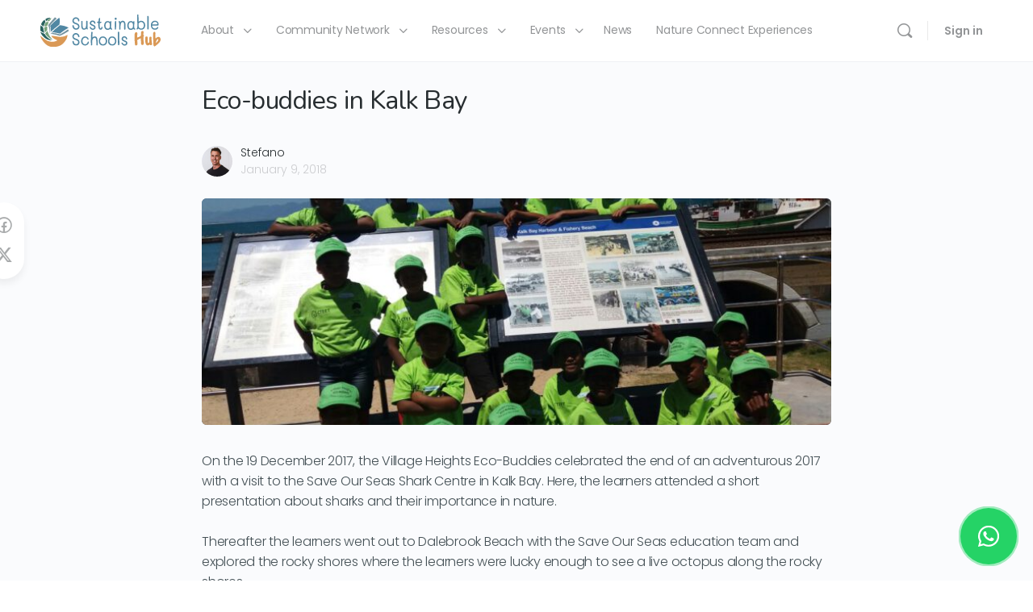

--- FILE ---
content_type: text/html; charset=UTF-8
request_url: https://sustainableschools.natureconnect.earth/eco-buddies-in-kalk-bay/
body_size: 34043
content:
<!doctype html>
<html lang="en-US">

<head>
	<meta charset="UTF-8">
	<link rel="profile" href="http://gmpg.org/xfn/11">
	<script type="text/html" id="tmpl-bb-link-preview">
<% if ( link_scrapping ) { %>
	<% if ( link_loading ) { %>
		<span class="bb-url-scrapper-loading bb-ajax-loader"><i class="bb-icon-l bb-icon-spinner animate-spin"></i>Loading preview...</span>
	<% } %>
	<% if ( link_success || link_error ) { %>
		<a title="Cancel Preview" href="#" id="bb-close-link-suggestion">Remove Preview</a>
		<div class="bb-link-preview-container">

			<% if ( link_images && link_images.length && link_success && ! link_error && '' !== link_image_index ) { %>
				<div id="bb-url-scrapper-img-holder">
					<div class="bb-link-preview-image">
						<div class="bb-link-preview-image-cover">
							<img src="<%= link_images[link_image_index] %>"/>
						</div>
						<div class="bb-link-preview-icons">
							<%
							if ( link_images.length > 1 ) { %>
								<a data-bp-tooltip-pos="up" data-bp-tooltip="Change image" href="#" class="icon-exchange toolbar-button bp-tooltip" id="icon-exchange"><i class="bb-icon-l bb-icon-exchange"></i></a>
							<% } %>
							<% if ( link_images.length ) { %>
								<a data-bp-tooltip-pos="up" data-bp-tooltip="Remove image" href="#" class="icon-image-slash toolbar-button bp-tooltip" id="bb-link-preview-remove-image"><i class="bb-icon-l bb-icon-image-slash"></i></a>
							<% } %>
							<a data-bp-tooltip-pos="up" data-bp-tooltip="Confirm" class="toolbar-button bp-tooltip" href="#" id="bb-link-preview-select-image">
								<i class="bb-icon-check bb-icon-l"></i>
							</a>
						</div>
					</div>
					<% if ( link_images.length > 1 ) { %>
						<div class="bb-url-thumb-nav">
							<button type="button" id="bb-url-prevPicButton"><span class="bb-icon-l bb-icon-angle-left"></span></button>
							<button type="button" id="bb-url-nextPicButton"><span class="bb-icon-l bb-icon-angle-right"></span></button>
							<div id="bb-url-scrapper-img-count">
								Image <%= link_image_index + 1 %>&nbsp;of&nbsp;<%= link_images.length %>
							</div>
						</div>
					<% } %>
				</div>
			<% } %>

			<% if ( link_success && ! link_error && link_url ) { %>
				<div class="bb-link-preview-info">
					<% var a = document.createElement('a');
						a.href = link_url;
						var hostname = a.hostname;
						var domainName = hostname.replace('www.', '' );
					%>

					<% if ( 'undefined' !== typeof link_title && link_title.trim() && link_description ) { %>
						<p class="bb-link-preview-link-name"><%= domainName %></p>
					<% } %>

					<% if ( link_success && ! link_error ) { %>
						<p class="bb-link-preview-title"><%= link_title %></p>
					<% } %>

					<% if ( link_success && ! link_error ) { %>
						<div class="bb-link-preview-excerpt"><p><%= link_description %></p></div>
					<% } %>
				</div>
			<% } %>
			<% if ( link_error && ! link_success ) { %>
				<div id="bb-url-error" class="bb-url-error"><%= link_error_msg %></div>
			<% } %>
		</div>
	<% } %>
<% } %>
</script>
<meta name='robots' content='index, follow, max-image-preview:large, max-snippet:-1, max-video-preview:-1' />

	<!-- This site is optimized with the Yoast SEO plugin v23.6 - https://yoast.com/wordpress/plugins/seo/ -->
	<title>Eco-buddies in Kalk Bay - Sustainable Schools</title><link rel="preload" data-rocket-preload as="style" href="https://fonts.googleapis.com/css?family=Nunito%3A600%2C400%7CPoppins%3A400%7CNunito%20Sans%3A100%2C100italic%2C200%2C200italic%2C300%2C300italic%2C400%2C400italic%2C500%2C500italic%2C600%2C600italic%2C700%2C700italic%2C800%2C800italic%2C900%2C900italic%7CPoppins%3A100%2C100italic%2C200%2C200italic%2C300%2C300italic%2C400%2C400italic%2C500%2C500italic%2C600%2C600italic%2C700%2C700italic%2C800%2C800italic%2C900%2C900italic%7CNunito%3A100%2C100italic%2C200%2C200italic%2C300%2C300italic%2C400%2C400italic%2C500%2C500italic%2C600%2C600italic%2C700%2C700italic%2C800%2C800italic%2C900%2C900italic&#038;display=swap" /><link rel="stylesheet" href="https://fonts.googleapis.com/css?family=Nunito%3A600%2C400%7CPoppins%3A400%7CNunito%20Sans%3A100%2C100italic%2C200%2C200italic%2C300%2C300italic%2C400%2C400italic%2C500%2C500italic%2C600%2C600italic%2C700%2C700italic%2C800%2C800italic%2C900%2C900italic%7CPoppins%3A100%2C100italic%2C200%2C200italic%2C300%2C300italic%2C400%2C400italic%2C500%2C500italic%2C600%2C600italic%2C700%2C700italic%2C800%2C800italic%2C900%2C900italic%7CNunito%3A100%2C100italic%2C200%2C200italic%2C300%2C300italic%2C400%2C400italic%2C500%2C500italic%2C600%2C600italic%2C700%2C700italic%2C800%2C800italic%2C900%2C900italic&#038;display=swap" media="print" onload="this.media='all'" /><noscript><link rel="stylesheet" href="https://fonts.googleapis.com/css?family=Nunito%3A600%2C400%7CPoppins%3A400%7CNunito%20Sans%3A100%2C100italic%2C200%2C200italic%2C300%2C300italic%2C400%2C400italic%2C500%2C500italic%2C600%2C600italic%2C700%2C700italic%2C800%2C800italic%2C900%2C900italic%7CPoppins%3A100%2C100italic%2C200%2C200italic%2C300%2C300italic%2C400%2C400italic%2C500%2C500italic%2C600%2C600italic%2C700%2C700italic%2C800%2C800italic%2C900%2C900italic%7CNunito%3A100%2C100italic%2C200%2C200italic%2C300%2C300italic%2C400%2C400italic%2C500%2C500italic%2C600%2C600italic%2C700%2C700italic%2C800%2C800italic%2C900%2C900italic&#038;display=swap" /></noscript>
	<link rel="canonical" href="https://sustainableschools.natureconnect.earth/eco-buddies-in-kalk-bay/" />
	<meta property="og:locale" content="en_US" />
	<meta property="og:type" content="article" />
	<meta property="og:title" content="Eco-buddies in Kalk Bay - Sustainable Schools" />
	<meta property="og:description" content="On the 19 December 2017, the Village Heights Eco-Buddies celebrated the end of an adventurous 2017 with a visit to the Save Our Seas Shark&hellip;" />
	<meta property="og:url" content="https://sustainableschools.natureconnect.earth/eco-buddies-in-kalk-bay/" />
	<meta property="og:site_name" content="Sustainable Schools" />
	<meta property="article:published_time" content="2018-01-09T09:16:59+00:00" />
	<meta property="article:modified_time" content="2022-03-17T12:26:50+00:00" />
	<meta property="og:image" content="https://sustainableschools.natureconnect.earth/wp-content/uploads/2018/01/WhatsApp-Image-2017-12-19-at-4.53.35-PM.jpeg" />
	<meta property="og:image:width" content="1032" />
	<meta property="og:image:height" content="774" />
	<meta property="og:image:type" content="image/jpeg" />
	<meta name="author" content="Stefano" />
	<meta name="twitter:card" content="summary_large_image" />
	<meta name="twitter:label1" content="Written by" />
	<meta name="twitter:data1" content="Stefano" />
	<meta name="twitter:label2" content="Est. reading time" />
	<meta name="twitter:data2" content="1 minute" />
	<script type="application/ld+json" class="yoast-schema-graph">{"@context":"https://schema.org","@graph":[{"@type":"Article","@id":"https://sustainableschools.natureconnect.earth/eco-buddies-in-kalk-bay/#article","isPartOf":{"@id":"https://sustainableschools.natureconnect.earth/eco-buddies-in-kalk-bay/"},"author":{"name":"Stefano","@id":"https://sustainableschools.natureconnect.earth/#/schema/person/7909fde6ed53019e3ea377326afe803f"},"headline":"Eco-buddies in Kalk Bay","datePublished":"2018-01-09T09:16:59+00:00","dateModified":"2022-03-17T12:26:50+00:00","mainEntityOfPage":{"@id":"https://sustainableschools.natureconnect.earth/eco-buddies-in-kalk-bay/"},"wordCount":212,"publisher":{"@id":"https://sustainableschools.natureconnect.earth/#organization"},"image":{"@id":"https://sustainableschools.natureconnect.earth/eco-buddies-in-kalk-bay/#primaryimage"},"thumbnailUrl":"https://sustainableschools.natureconnect.earth/wp-content/uploads/2018/01/WhatsApp-Image-2017-12-19-at-4.53.35-PM.jpeg","keywords":["Quemic","Save our Seas","Village Heights"],"articleSection":["News"],"inLanguage":"en-US"},{"@type":"WebPage","@id":"https://sustainableschools.natureconnect.earth/eco-buddies-in-kalk-bay/","url":"https://sustainableschools.natureconnect.earth/eco-buddies-in-kalk-bay/","name":"Eco-buddies in Kalk Bay - Sustainable Schools","isPartOf":{"@id":"https://sustainableschools.natureconnect.earth/#website"},"primaryImageOfPage":{"@id":"https://sustainableschools.natureconnect.earth/eco-buddies-in-kalk-bay/#primaryimage"},"image":{"@id":"https://sustainableschools.natureconnect.earth/eco-buddies-in-kalk-bay/#primaryimage"},"thumbnailUrl":"https://sustainableschools.natureconnect.earth/wp-content/uploads/2018/01/WhatsApp-Image-2017-12-19-at-4.53.35-PM.jpeg","datePublished":"2018-01-09T09:16:59+00:00","dateModified":"2022-03-17T12:26:50+00:00","breadcrumb":{"@id":"https://sustainableschools.natureconnect.earth/eco-buddies-in-kalk-bay/#breadcrumb"},"inLanguage":"en-US","potentialAction":[{"@type":"ReadAction","target":["https://sustainableschools.natureconnect.earth/eco-buddies-in-kalk-bay/"]}]},{"@type":"ImageObject","inLanguage":"en-US","@id":"https://sustainableschools.natureconnect.earth/eco-buddies-in-kalk-bay/#primaryimage","url":"https://sustainableschools.natureconnect.earth/wp-content/uploads/2018/01/WhatsApp-Image-2017-12-19-at-4.53.35-PM.jpeg","contentUrl":"https://sustainableschools.natureconnect.earth/wp-content/uploads/2018/01/WhatsApp-Image-2017-12-19-at-4.53.35-PM.jpeg","width":1032,"height":774},{"@type":"BreadcrumbList","@id":"https://sustainableschools.natureconnect.earth/eco-buddies-in-kalk-bay/#breadcrumb","itemListElement":[{"@type":"ListItem","position":1,"name":"Home","item":"https://sustainableschools.natureconnect.earth/"},{"@type":"ListItem","position":2,"name":"Eco-buddies in Kalk Bay"}]},{"@type":"WebSite","@id":"https://sustainableschools.natureconnect.earth/#website","url":"https://sustainableschools.natureconnect.earth/","name":"Sustainable Schools","description":"","publisher":{"@id":"https://sustainableschools.natureconnect.earth/#organization"},"potentialAction":[{"@type":"SearchAction","target":{"@type":"EntryPoint","urlTemplate":"https://sustainableschools.natureconnect.earth/?s={search_term_string}"},"query-input":{"@type":"PropertyValueSpecification","valueRequired":true,"valueName":"search_term_string"}}],"inLanguage":"en-US"},{"@type":"Organization","@id":"https://sustainableschools.natureconnect.earth/#organization","name":"Sustainable Schools Hub","url":"https://sustainableschools.natureconnect.earth/","logo":{"@type":"ImageObject","inLanguage":"en-US","@id":"https://sustainableschools.natureconnect.earth/#/schema/logo/image/","url":"https://sustainableschools.natureconnect.earth/wp-content/uploads/2021/08/SSH-logo-2.jpg","contentUrl":"https://sustainableschools.natureconnect.earth/wp-content/uploads/2021/08/SSH-logo-2.jpg","width":788,"height":196,"caption":"Sustainable Schools Hub"},"image":{"@id":"https://sustainableschools.natureconnect.earth/#/schema/logo/image/"}},{"@type":"Person","@id":"https://sustainableschools.natureconnect.earth/#/schema/person/7909fde6ed53019e3ea377326afe803f","name":"Stefano","image":{"@type":"ImageObject","inLanguage":"en-US","@id":"https://sustainableschools.natureconnect.earth/#/schema/person/image/","url":"https://sustainableschools.natureconnect.earth/wp-content/uploads/avatars/1/61d829619ff70-bpthumb.jpg","contentUrl":"https://sustainableschools.natureconnect.earth/wp-content/uploads/avatars/1/61d829619ff70-bpthumb.jpg","caption":"Stefano"},"sameAs":["http://sustainableschoolslive.platinumseed.dev"],"url":"https://sustainableschools.natureconnect.earth/author/platinumseed/"}]}</script>
	<!-- / Yoast SEO plugin. -->


<link rel='dns-prefetch' href='//www.googletagmanager.com' />
<link rel='dns-prefetch' href='//fonts.googleapis.com' />
<link href='https://fonts.gstatic.com' crossorigin rel='preconnect' />
<link rel="alternate" type="application/rss+xml" title="Sustainable Schools &raquo; Feed" href="https://sustainableschools.natureconnect.earth/feed/" />
<link rel="alternate" type="application/rss+xml" title="Sustainable Schools &raquo; Comments Feed" href="https://sustainableschools.natureconnect.earth/comments/feed/" />
<link rel="alternate" type="text/calendar" title="Sustainable Schools &raquo; iCal Feed" href="https://sustainableschools.natureconnect.earth/events/?ical=1" />
<link data-minify="1" rel='stylesheet' id='pmproc_stylesheet-css' href='https://sustainableschools.natureconnect.earth/wp-content/cache/min/1/wp-content/plugins/pmpro-customizations-css/css/pmpro-customizations.css?ver=1762778668' type='text/css' media='all' />
<link rel='stylesheet' id='bp-nouveau-icons-map-css' href='https://sustainableschools.natureconnect.earth/wp-content/plugins/buddyboss-platform/bp-templates/bp-nouveau/icons/css/icons-map.min.css?ver=2.7.20' type='text/css' media='screen' />
<link data-minify="1" rel='stylesheet' id='bp-nouveau-bb-icons-css' href='https://sustainableschools.natureconnect.earth/wp-content/cache/min/1/wp-content/plugins/buddyboss-platform/bp-templates/bp-nouveau/icons/css/bb-icons.min.css?ver=1762778668' type='text/css' media='screen' />
<link data-minify="1" rel='stylesheet' id='dashicons-css' href='https://sustainableschools.natureconnect.earth/wp-content/cache/min/1/wp-includes/css/dashicons.min.css?ver=1762778668' type='text/css' media='all' />
<link rel='stylesheet' id='bp-nouveau-css' href='https://sustainableschools.natureconnect.earth/wp-content/plugins/buddyboss-platform/bp-templates/bp-nouveau/css/buddypress.min.css?ver=2.7.20' type='text/css' media='screen' />
<style id='bp-nouveau-inline-css' type='text/css'>
.list-wrap .bs-group-cover a:before{ background:unset; }
</style>
<link data-minify="1" rel='stylesheet' id='buddyboss_legacy-css' href='https://sustainableschools.natureconnect.earth/wp-content/cache/min/1/wp-content/themes/buddyboss-theme/inc/plugins/buddyboss-menu-icons/vendor/kucrut/icon-picker/css/types/buddyboss_legacy.css?ver=1762778669' type='text/css' media='all' />
<link rel='stylesheet' id='wp-block-library-css' href='https://sustainableschools.natureconnect.earth/wp-includes/css/dist/block-library/style.min.css?ver=6.6.2' type='text/css' media='all' />
<link data-minify="1" rel='stylesheet' id='bb_theme_block-buddypanel-style-css-css' href='https://sustainableschools.natureconnect.earth/wp-content/cache/min/1/wp-content/themes/buddyboss-theme/blocks/buddypanel/build/style-buddypanel.css?ver=1762778669' type='text/css' media='all' />
<style id='classic-theme-styles-inline-css' type='text/css'>
/*! This file is auto-generated */
.wp-block-button__link{color:#fff;background-color:#32373c;border-radius:9999px;box-shadow:none;text-decoration:none;padding:calc(.667em + 2px) calc(1.333em + 2px);font-size:1.125em}.wp-block-file__button{background:#32373c;color:#fff;text-decoration:none}
</style>
<style id='global-styles-inline-css' type='text/css'>
:root{--wp--preset--aspect-ratio--square: 1;--wp--preset--aspect-ratio--4-3: 4/3;--wp--preset--aspect-ratio--3-4: 3/4;--wp--preset--aspect-ratio--3-2: 3/2;--wp--preset--aspect-ratio--2-3: 2/3;--wp--preset--aspect-ratio--16-9: 16/9;--wp--preset--aspect-ratio--9-16: 9/16;--wp--preset--color--black: #000000;--wp--preset--color--cyan-bluish-gray: #abb8c3;--wp--preset--color--white: #ffffff;--wp--preset--color--pale-pink: #f78da7;--wp--preset--color--vivid-red: #cf2e2e;--wp--preset--color--luminous-vivid-orange: #ff6900;--wp--preset--color--luminous-vivid-amber: #fcb900;--wp--preset--color--light-green-cyan: #7bdcb5;--wp--preset--color--vivid-green-cyan: #00d084;--wp--preset--color--pale-cyan-blue: #8ed1fc;--wp--preset--color--vivid-cyan-blue: #0693e3;--wp--preset--color--vivid-purple: #9b51e0;--wp--preset--gradient--vivid-cyan-blue-to-vivid-purple: linear-gradient(135deg,rgba(6,147,227,1) 0%,rgb(155,81,224) 100%);--wp--preset--gradient--light-green-cyan-to-vivid-green-cyan: linear-gradient(135deg,rgb(122,220,180) 0%,rgb(0,208,130) 100%);--wp--preset--gradient--luminous-vivid-amber-to-luminous-vivid-orange: linear-gradient(135deg,rgba(252,185,0,1) 0%,rgba(255,105,0,1) 100%);--wp--preset--gradient--luminous-vivid-orange-to-vivid-red: linear-gradient(135deg,rgba(255,105,0,1) 0%,rgb(207,46,46) 100%);--wp--preset--gradient--very-light-gray-to-cyan-bluish-gray: linear-gradient(135deg,rgb(238,238,238) 0%,rgb(169,184,195) 100%);--wp--preset--gradient--cool-to-warm-spectrum: linear-gradient(135deg,rgb(74,234,220) 0%,rgb(151,120,209) 20%,rgb(207,42,186) 40%,rgb(238,44,130) 60%,rgb(251,105,98) 80%,rgb(254,248,76) 100%);--wp--preset--gradient--blush-light-purple: linear-gradient(135deg,rgb(255,206,236) 0%,rgb(152,150,240) 100%);--wp--preset--gradient--blush-bordeaux: linear-gradient(135deg,rgb(254,205,165) 0%,rgb(254,45,45) 50%,rgb(107,0,62) 100%);--wp--preset--gradient--luminous-dusk: linear-gradient(135deg,rgb(255,203,112) 0%,rgb(199,81,192) 50%,rgb(65,88,208) 100%);--wp--preset--gradient--pale-ocean: linear-gradient(135deg,rgb(255,245,203) 0%,rgb(182,227,212) 50%,rgb(51,167,181) 100%);--wp--preset--gradient--electric-grass: linear-gradient(135deg,rgb(202,248,128) 0%,rgb(113,206,126) 100%);--wp--preset--gradient--midnight: linear-gradient(135deg,rgb(2,3,129) 0%,rgb(40,116,252) 100%);--wp--preset--font-size--small: 13px;--wp--preset--font-size--medium: 20px;--wp--preset--font-size--large: 36px;--wp--preset--font-size--x-large: 42px;--wp--preset--spacing--20: 0.44rem;--wp--preset--spacing--30: 0.67rem;--wp--preset--spacing--40: 1rem;--wp--preset--spacing--50: 1.5rem;--wp--preset--spacing--60: 2.25rem;--wp--preset--spacing--70: 3.38rem;--wp--preset--spacing--80: 5.06rem;--wp--preset--shadow--natural: 6px 6px 9px rgba(0, 0, 0, 0.2);--wp--preset--shadow--deep: 12px 12px 50px rgba(0, 0, 0, 0.4);--wp--preset--shadow--sharp: 6px 6px 0px rgba(0, 0, 0, 0.2);--wp--preset--shadow--outlined: 6px 6px 0px -3px rgba(255, 255, 255, 1), 6px 6px rgba(0, 0, 0, 1);--wp--preset--shadow--crisp: 6px 6px 0px rgba(0, 0, 0, 1);}:where(.is-layout-flex){gap: 0.5em;}:where(.is-layout-grid){gap: 0.5em;}body .is-layout-flex{display: flex;}.is-layout-flex{flex-wrap: wrap;align-items: center;}.is-layout-flex > :is(*, div){margin: 0;}body .is-layout-grid{display: grid;}.is-layout-grid > :is(*, div){margin: 0;}:where(.wp-block-columns.is-layout-flex){gap: 2em;}:where(.wp-block-columns.is-layout-grid){gap: 2em;}:where(.wp-block-post-template.is-layout-flex){gap: 1.25em;}:where(.wp-block-post-template.is-layout-grid){gap: 1.25em;}.has-black-color{color: var(--wp--preset--color--black) !important;}.has-cyan-bluish-gray-color{color: var(--wp--preset--color--cyan-bluish-gray) !important;}.has-white-color{color: var(--wp--preset--color--white) !important;}.has-pale-pink-color{color: var(--wp--preset--color--pale-pink) !important;}.has-vivid-red-color{color: var(--wp--preset--color--vivid-red) !important;}.has-luminous-vivid-orange-color{color: var(--wp--preset--color--luminous-vivid-orange) !important;}.has-luminous-vivid-amber-color{color: var(--wp--preset--color--luminous-vivid-amber) !important;}.has-light-green-cyan-color{color: var(--wp--preset--color--light-green-cyan) !important;}.has-vivid-green-cyan-color{color: var(--wp--preset--color--vivid-green-cyan) !important;}.has-pale-cyan-blue-color{color: var(--wp--preset--color--pale-cyan-blue) !important;}.has-vivid-cyan-blue-color{color: var(--wp--preset--color--vivid-cyan-blue) !important;}.has-vivid-purple-color{color: var(--wp--preset--color--vivid-purple) !important;}.has-black-background-color{background-color: var(--wp--preset--color--black) !important;}.has-cyan-bluish-gray-background-color{background-color: var(--wp--preset--color--cyan-bluish-gray) !important;}.has-white-background-color{background-color: var(--wp--preset--color--white) !important;}.has-pale-pink-background-color{background-color: var(--wp--preset--color--pale-pink) !important;}.has-vivid-red-background-color{background-color: var(--wp--preset--color--vivid-red) !important;}.has-luminous-vivid-orange-background-color{background-color: var(--wp--preset--color--luminous-vivid-orange) !important;}.has-luminous-vivid-amber-background-color{background-color: var(--wp--preset--color--luminous-vivid-amber) !important;}.has-light-green-cyan-background-color{background-color: var(--wp--preset--color--light-green-cyan) !important;}.has-vivid-green-cyan-background-color{background-color: var(--wp--preset--color--vivid-green-cyan) !important;}.has-pale-cyan-blue-background-color{background-color: var(--wp--preset--color--pale-cyan-blue) !important;}.has-vivid-cyan-blue-background-color{background-color: var(--wp--preset--color--vivid-cyan-blue) !important;}.has-vivid-purple-background-color{background-color: var(--wp--preset--color--vivid-purple) !important;}.has-black-border-color{border-color: var(--wp--preset--color--black) !important;}.has-cyan-bluish-gray-border-color{border-color: var(--wp--preset--color--cyan-bluish-gray) !important;}.has-white-border-color{border-color: var(--wp--preset--color--white) !important;}.has-pale-pink-border-color{border-color: var(--wp--preset--color--pale-pink) !important;}.has-vivid-red-border-color{border-color: var(--wp--preset--color--vivid-red) !important;}.has-luminous-vivid-orange-border-color{border-color: var(--wp--preset--color--luminous-vivid-orange) !important;}.has-luminous-vivid-amber-border-color{border-color: var(--wp--preset--color--luminous-vivid-amber) !important;}.has-light-green-cyan-border-color{border-color: var(--wp--preset--color--light-green-cyan) !important;}.has-vivid-green-cyan-border-color{border-color: var(--wp--preset--color--vivid-green-cyan) !important;}.has-pale-cyan-blue-border-color{border-color: var(--wp--preset--color--pale-cyan-blue) !important;}.has-vivid-cyan-blue-border-color{border-color: var(--wp--preset--color--vivid-cyan-blue) !important;}.has-vivid-purple-border-color{border-color: var(--wp--preset--color--vivid-purple) !important;}.has-vivid-cyan-blue-to-vivid-purple-gradient-background{background: var(--wp--preset--gradient--vivid-cyan-blue-to-vivid-purple) !important;}.has-light-green-cyan-to-vivid-green-cyan-gradient-background{background: var(--wp--preset--gradient--light-green-cyan-to-vivid-green-cyan) !important;}.has-luminous-vivid-amber-to-luminous-vivid-orange-gradient-background{background: var(--wp--preset--gradient--luminous-vivid-amber-to-luminous-vivid-orange) !important;}.has-luminous-vivid-orange-to-vivid-red-gradient-background{background: var(--wp--preset--gradient--luminous-vivid-orange-to-vivid-red) !important;}.has-very-light-gray-to-cyan-bluish-gray-gradient-background{background: var(--wp--preset--gradient--very-light-gray-to-cyan-bluish-gray) !important;}.has-cool-to-warm-spectrum-gradient-background{background: var(--wp--preset--gradient--cool-to-warm-spectrum) !important;}.has-blush-light-purple-gradient-background{background: var(--wp--preset--gradient--blush-light-purple) !important;}.has-blush-bordeaux-gradient-background{background: var(--wp--preset--gradient--blush-bordeaux) !important;}.has-luminous-dusk-gradient-background{background: var(--wp--preset--gradient--luminous-dusk) !important;}.has-pale-ocean-gradient-background{background: var(--wp--preset--gradient--pale-ocean) !important;}.has-electric-grass-gradient-background{background: var(--wp--preset--gradient--electric-grass) !important;}.has-midnight-gradient-background{background: var(--wp--preset--gradient--midnight) !important;}.has-small-font-size{font-size: var(--wp--preset--font-size--small) !important;}.has-medium-font-size{font-size: var(--wp--preset--font-size--medium) !important;}.has-large-font-size{font-size: var(--wp--preset--font-size--large) !important;}.has-x-large-font-size{font-size: var(--wp--preset--font-size--x-large) !important;}
:where(.wp-block-post-template.is-layout-flex){gap: 1.25em;}:where(.wp-block-post-template.is-layout-grid){gap: 1.25em;}
:where(.wp-block-columns.is-layout-flex){gap: 2em;}:where(.wp-block-columns.is-layout-grid){gap: 2em;}
:root :where(.wp-block-pullquote){font-size: 1.5em;line-height: 1.6;}
</style>
<link rel='stylesheet' id='bb-pro-enqueue-scripts-css' href='https://sustainableschools.natureconnect.earth/wp-content/plugins/buddyboss-platform-pro/assets/css/index.min.css?ver=2.6.20' type='text/css' media='all' />
<link rel='stylesheet' id='bb-access-control-css' href='https://sustainableschools.natureconnect.earth/wp-content/plugins/buddyboss-platform-pro/includes/access-control/assets/css/bb-access-control.min.css?ver=2.6.20' type='text/css' media='all' />
<link rel='stylesheet' id='bb-tutorlms-admin-css' href='https://sustainableschools.natureconnect.earth/wp-content/plugins/buddyboss-platform-pro/includes/integrations/tutorlms/assets/css/bb-tutorlms-admin.min.css?ver=2.7.20' type='text/css' media='all' />
<link rel='stylesheet' id='bp-mentions-css-css' href='https://sustainableschools.natureconnect.earth/wp-content/plugins/buddyboss-platform/bp-core/css/mentions.min.css?ver=2.7.20' type='text/css' media='all' />
<link data-minify="1" rel='stylesheet' id='pmpro_frontend_base-css' href='https://sustainableschools.natureconnect.earth/wp-content/cache/min/1/wp-content/plugins/paid-memberships-pro/css/frontend/base.css?ver=1762778669' type='text/css' media='all' />
<link data-minify="1" rel='stylesheet' id='pmpro_frontend_variation_1-css' href='https://sustainableschools.natureconnect.earth/wp-content/cache/min/1/wp-content/plugins/paid-memberships-pro/css/frontend/variation_1.css?ver=1762778669' type='text/css' media='all' />
<link rel='stylesheet' id='tribe-events-v2-single-skeleton-css' href='https://sustainableschools.natureconnect.earth/wp-content/plugins/the-events-calendar/src/resources/css/tribe-events-single-skeleton.min.css?ver=6.7.0' type='text/css' media='all' />
<link rel='stylesheet' id='tribe-events-v2-single-skeleton-full-css' href='https://sustainableschools.natureconnect.earth/wp-content/plugins/the-events-calendar/src/resources/css/tribe-events-single-full.min.css?ver=6.7.0' type='text/css' media='all' />
<link rel='stylesheet' id='tec-events-elementor-widgets-base-styles-css' href='https://sustainableschools.natureconnect.earth/wp-content/plugins/the-events-calendar/src/resources/css/integrations/plugins/elementor/widgets/widget-base.min.css?ver=6.7.0' type='text/css' media='all' />
<link data-minify="1" rel='stylesheet' id='redux-extendify-styles-css' href='https://sustainableschools.natureconnect.earth/wp-content/cache/min/1/wp-content/themes/buddyboss-theme/inc/admin/framework/redux-core/assets/css/extendify-utilities.css?ver=1762778669' type='text/css' media='all' />
<link rel='stylesheet' id='elementor-frontend-css' href='https://sustainableschools.natureconnect.earth/wp-content/plugins/elementor/assets/css/frontend.min.css?ver=3.24.7' type='text/css' media='all' />
<link rel='stylesheet' id='widget-heading-css' href='https://sustainableschools.natureconnect.earth/wp-content/plugins/elementor/assets/css/widget-heading.min.css?ver=3.24.7' type='text/css' media='all' />
<link rel='stylesheet' id='widget-image-css' href='https://sustainableschools.natureconnect.earth/wp-content/plugins/elementor/assets/css/widget-image.min.css?ver=3.24.7' type='text/css' media='all' />
<link rel='stylesheet' id='widget-icon-list-css' href='https://sustainableschools.natureconnect.earth/wp-content/plugins/elementor/assets/css/widget-icon-list.min.css?ver=3.24.7' type='text/css' media='all' />
<link rel='stylesheet' id='widget-forms-css' href='https://sustainableschools.natureconnect.earth/wp-content/plugins/elementor-pro/assets/css/widget-forms.min.css?ver=3.24.4' type='text/css' media='all' />
<link rel='stylesheet' id='widget-social-icons-css' href='https://sustainableschools.natureconnect.earth/wp-content/plugins/elementor/assets/css/widget-social-icons.min.css?ver=3.24.7' type='text/css' media='all' />
<link rel='stylesheet' id='e-apple-webkit-css' href='https://sustainableschools.natureconnect.earth/wp-content/plugins/elementor/assets/css/conditionals/apple-webkit.min.css?ver=3.24.7' type='text/css' media='all' />
<link data-minify="1" rel='stylesheet' id='elementor-icons-css' href='https://sustainableschools.natureconnect.earth/wp-content/cache/min/1/wp-content/plugins/elementor/assets/lib/eicons/css/elementor-icons.min.css?ver=1762778669' type='text/css' media='all' />
<link data-minify="1" rel='stylesheet' id='swiper-css' href='https://sustainableschools.natureconnect.earth/wp-content/cache/min/1/wp-content/plugins/elementor/assets/lib/swiper/v8/css/swiper.min.css?ver=1762778669' type='text/css' media='all' />
<link rel='stylesheet' id='e-swiper-css' href='https://sustainableschools.natureconnect.earth/wp-content/plugins/elementor/assets/css/conditionals/e-swiper.min.css?ver=3.24.7' type='text/css' media='all' />
<link rel='stylesheet' id='elementor-post-108-css' href='https://sustainableschools.natureconnect.earth/wp-content/uploads/elementor/css/post-108.css?ver=1762778643' type='text/css' media='all' />
<link rel='stylesheet' id='elementor-pro-css' href='https://sustainableschools.natureconnect.earth/wp-content/plugins/elementor-pro/assets/css/frontend.min.css?ver=3.24.4' type='text/css' media='all' />
<link rel='stylesheet' id='elementor-post-7251-css' href='https://sustainableschools.natureconnect.earth/wp-content/uploads/elementor/css/post-7251.css?ver=1764059916' type='text/css' media='all' />
<link rel='stylesheet' id='bp-zoom-css' href='https://sustainableschools.natureconnect.earth/wp-content/plugins/buddyboss-platform-pro/includes/integrations/zoom/assets/css/bp-zoom.min.css?ver=2.6.20' type='text/css' media='all' />
<link rel='stylesheet' id='buddyboss-theme-magnific-popup-css-css' href='https://sustainableschools.natureconnect.earth/wp-content/themes/buddyboss-theme/assets/css/vendors/magnific-popup.min.css?ver=2.7.10' type='text/css' media='all' />
<link rel='stylesheet' id='buddyboss-theme-select2-css-css' href='https://sustainableschools.natureconnect.earth/wp-content/themes/buddyboss-theme/assets/css/vendors/select2.min.css?ver=2.7.10' type='text/css' media='all' />
<link rel='stylesheet' id='buddyboss-theme-css-css' href='https://sustainableschools.natureconnect.earth/wp-content/themes/buddyboss-theme/assets/css/theme.min.css?ver=2.7.10' type='text/css' media='all' />
<link rel='stylesheet' id='buddyboss-theme-template-css' href='https://sustainableschools.natureconnect.earth/wp-content/themes/buddyboss-theme/assets/css/template-v2.min.css?ver=2.7.10' type='text/css' media='all' />
<link rel='stylesheet' id='buddyboss-theme-buddypress-css' href='https://sustainableschools.natureconnect.earth/wp-content/themes/buddyboss-theme/assets/css/buddypress.min.css?ver=2.7.10' type='text/css' media='all' />
<link rel='stylesheet' id='buddyboss-theme-forums-css' href='https://sustainableschools.natureconnect.earth/wp-content/themes/buddyboss-theme/assets/css/bbpress.min.css?ver=2.7.10' type='text/css' media='all' />
<link rel='stylesheet' id='buddyboss-theme-elementor-css' href='https://sustainableschools.natureconnect.earth/wp-content/themes/buddyboss-theme/assets/css/elementor.min.css?ver=2.7.10' type='text/css' media='all' />
<link rel='stylesheet' id='buddyboss-theme-eventscalendar-css' href='https://sustainableschools.natureconnect.earth/wp-content/themes/buddyboss-theme/assets/css/eventscalendar.min.css?ver=2.7.10' type='text/css' media='all' />
<link rel='stylesheet' id='buddyboss-theme-eventscalendar-v2-css' href='https://sustainableschools.natureconnect.earth/wp-content/themes/buddyboss-theme/assets/css/eventscalendar-v2.min.css?ver=2.7.10' type='text/css' media='all' />
<link rel='stylesheet' id='buddyboss-theme-plugins-css' href='https://sustainableschools.natureconnect.earth/wp-content/themes/buddyboss-theme/assets/css/plugins.min.css?ver=2.7.10' type='text/css' media='all' />
<link rel='stylesheet' id='buddyboss-theme-pmpro-css' href='https://sustainableschools.natureconnect.earth/wp-content/themes/buddyboss-theme/assets/css/pmpro.min.css?ver=2.7.10' type='text/css' media='all' />
<link data-minify="1" rel='stylesheet' id='gf-accordion-css-css' href='https://sustainableschools.natureconnect.earth/wp-content/cache/min/1/wp-content/themes/buddyboss-theme-child/assets/css/gf-accordion.css?ver=1762778670' type='text/css' media='all' />
<noscript></noscript><link data-minify="1" rel='stylesheet' id='buddyboss-child-css-css' href='https://sustainableschools.natureconnect.earth/wp-content/cache/min/1/wp-content/themes/buddyboss-theme-child/assets/css/custom.css?ver=1762778670' type='text/css' media='all' />

<link rel='stylesheet' id='elementor-icons-shared-0-css' href='https://sustainableschools.natureconnect.earth/wp-content/plugins/elementor/assets/lib/font-awesome/css/fontawesome.min.css?ver=5.15.3' type='text/css' media='all' />
<link data-minify="1" rel='stylesheet' id='elementor-icons-fa-solid-css' href='https://sustainableschools.natureconnect.earth/wp-content/cache/min/1/wp-content/plugins/elementor/assets/lib/font-awesome/css/solid.min.css?ver=1762778670' type='text/css' media='all' />
<link data-minify="1" rel='stylesheet' id='elementor-icons-fa-regular-css' href='https://sustainableschools.natureconnect.earth/wp-content/cache/min/1/wp-content/plugins/elementor/assets/lib/font-awesome/css/regular.min.css?ver=1762778670' type='text/css' media='all' />
<link data-minify="1" rel='stylesheet' id='elementor-icons-fa-brands-css' href='https://sustainableschools.natureconnect.earth/wp-content/cache/min/1/wp-content/plugins/elementor/assets/lib/font-awesome/css/brands.min.css?ver=1762778670' type='text/css' media='all' />
<link rel="preconnect" href="https://fonts.gstatic.com/" crossorigin><script type="text/javascript" id="bb-twemoji-js-extra">
/* <![CDATA[ */
var bbemojiSettings = {"baseUrl":"https:\/\/s.w.org\/images\/core\/emoji\/14.0.0\/72x72\/","ext":".png","svgUrl":"https:\/\/s.w.org\/images\/core\/emoji\/14.0.0\/svg\/","svgExt":".svg"};
/* ]]> */
</script>
<script type="text/javascript" src="https://sustainableschools.natureconnect.earth/wp-includes/js/twemoji.min.js?ver=2.7.20" id="bb-twemoji-js" data-rocket-defer defer></script>
<script type="text/javascript" src="https://sustainableschools.natureconnect.earth/wp-content/plugins/buddyboss-platform/bp-core/js/bb-emoji-loader.min.js?ver=2.7.20" id="bb-emoji-loader-js" data-rocket-defer defer></script>
<script type="text/javascript" src="https://sustainableschools.natureconnect.earth/wp-includes/js/jquery/jquery.min.js?ver=3.7.1" id="jquery-core-js"></script>
<script type="text/javascript" src="https://sustainableschools.natureconnect.earth/wp-includes/js/jquery/jquery-migrate.min.js?ver=3.4.1" id="jquery-migrate-js" data-rocket-defer defer></script>
<script type="text/javascript" id="jquery-js-after">
/* <![CDATA[ */
document.addEventListener("DOMContentLoaded", function() {
          var duplicates = document.querySelectorAll("#select_school_group_div");
          if (duplicates.length > 1) {
              duplicates[1].remove();
          }
      });
/* ]]> */
</script>
<script type="text/javascript" id="bb-reaction-js-extra">
/* <![CDATA[ */
var bbReactionVars = {"ajax_url":"https:\/\/sustainableschools.natureconnect.earth\/wp-admin\/admin-ajax.php"};
/* ]]> */
</script>
<script type="text/javascript" src="https://sustainableschools.natureconnect.earth/wp-content/plugins/buddyboss-platform-pro/includes/reactions/assets/js/bb-reaction.min.js?ver=2.6.20" id="bb-reaction-js" data-rocket-defer defer></script>
<script type="text/javascript" id="bb-tutorlms-admin-js-extra">
/* <![CDATA[ */
var bbTutorLMSVars = {"ajax_url":"https:\/\/sustainableschools.natureconnect.earth\/wp-admin\/admin-ajax.php","select_course_placeholder":"Start typing a course name to associate with this group."};
/* ]]> */
</script>
<script type="text/javascript" src="https://sustainableschools.natureconnect.earth/wp-content/plugins/buddyboss-platform-pro/includes/integrations/tutorlms/assets/js/bb-tutorlms-admin.min.js?ver=2.7.20" id="bb-tutorlms-admin-js" data-rocket-defer defer></script>
<script data-minify="1" type="text/javascript" src="https://sustainableschools.natureconnect.earth/wp-content/cache/min/1/wp-content/plugins/buddyboss-platform/bp-core/js/vendor/magnific-popup.js?ver=1741156639" id="bp-nouveau-magnific-popup-js" data-rocket-defer defer></script>
<script type="text/javascript" src="https://sustainableschools.natureconnect.earth/wp-content/plugins/buddyboss-platform/bp-core/js/widget-members.min.js?ver=2.7.20" id="bp-widget-members-js" data-rocket-defer defer></script>
<script type="text/javascript" src="https://sustainableschools.natureconnect.earth/wp-content/plugins/buddyboss-platform/bp-core/js/jquery-query.min.js?ver=2.7.20" id="bp-jquery-query-js" data-rocket-defer defer></script>
<script type="text/javascript" src="https://sustainableschools.natureconnect.earth/wp-content/plugins/buddyboss-platform/bp-core/js/vendor/jquery-cookie.min.js?ver=2.7.20" id="bp-jquery-cookie-js" data-rocket-defer defer></script>
<script type="text/javascript" src="https://sustainableschools.natureconnect.earth/wp-content/plugins/buddyboss-platform/bp-core/js/vendor/jquery-scroll-to.min.js?ver=2.7.20" id="bp-jquery-scroll-to-js" data-rocket-defer defer></script>
<script type="text/javascript" id="bp-media-dropzone-js-extra">
/* <![CDATA[ */
var bp_media_dropzone = {"dictDefaultMessage":"Drop files here to upload","dictFallbackMessage":"Your browser does not support drag'n'drop file uploads.","dictFallbackText":"Please use the fallback form below to upload your files like in the olden days.","dictFileTooBig":"Sorry, file size is too big ({{filesize}} MB). Max file size limit: {{maxFilesize}} MB.","dictInvalidFileType":"You can't upload files of this type.","dictResponseError":"Server responded with {{statusCode}} code.","dictCancelUpload":"Cancel upload","dictUploadCanceled":"Upload canceled.","dictCancelUploadConfirmation":"Are you sure you want to cancel this upload?","dictRemoveFile":"Remove file","dictMaxFilesExceeded":"You cannot upload more than 10 files at a time."};
/* ]]> */
</script>
<script type="text/javascript" src="https://sustainableschools.natureconnect.earth/wp-content/plugins/buddyboss-platform/bp-core/js/vendor/dropzone.min.js?ver=2.7.20" id="bp-media-dropzone-js" data-rocket-defer defer></script>
<script data-minify="1" type="text/javascript" src="https://sustainableschools.natureconnect.earth/wp-content/cache/min/1/wp-content/plugins/buddyboss-platform/bp-core/js/vendor/exif.js?ver=1741156639" id="bp-exif-js" data-rocket-defer defer></script>
<script type="text/javascript" src="https://sustainableschools.natureconnect.earth/wp-content/plugins/buddyboss-platform/bp-groups/js/widget-groups.min.js?ver=2.7.20" id="groups_widget_groups_list-js-js" data-rocket-defer defer></script>

<!-- Google tag (gtag.js) snippet added by Site Kit -->

<!-- Google Analytics snippet added by Site Kit -->
<script type="text/javascript" src="https://www.googletagmanager.com/gtag/js?id=G-RQ8FV9E7DY" id="google_gtagjs-js" async></script>
<script type="text/javascript" id="google_gtagjs-js-after">
/* <![CDATA[ */
window.dataLayer = window.dataLayer || [];function gtag(){dataLayer.push(arguments);}
gtag("set","linker",{"domains":["sustainableschools.natureconnect.earth"]});
gtag("js", new Date());
gtag("set", "developer_id.dZTNiMT", true);
gtag("config", "G-RQ8FV9E7DY", {"googlesitekit_post_date":"20180109"});
/* ]]> */
</script>

<!-- End Google tag (gtag.js) snippet added by Site Kit -->
<link rel="https://api.w.org/" href="https://sustainableschools.natureconnect.earth/wp-json/" /><link rel="alternate" title="JSON" type="application/json" href="https://sustainableschools.natureconnect.earth/wp-json/wp/v2/posts/3735" /><link rel="EditURI" type="application/rsd+xml" title="RSD" href="https://sustainableschools.natureconnect.earth/xmlrpc.php?rsd" />
<meta name="generator" content="WordPress 6.6.2" />
<link rel='shortlink' href='https://sustainableschools.natureconnect.earth/?p=3735' />
<link rel="alternate" title="oEmbed (JSON)" type="application/json+oembed" href="https://sustainableschools.natureconnect.earth/wp-json/oembed/1.0/embed?url=https%3A%2F%2Fsustainableschools.natureconnect.earth%2Feco-buddies-in-kalk-bay%2F" />
<link rel="alternate" title="oEmbed (XML)" type="text/xml+oembed" href="https://sustainableschools.natureconnect.earth/wp-json/oembed/1.0/embed?url=https%3A%2F%2Fsustainableschools.natureconnect.earth%2Feco-buddies-in-kalk-bay%2F&#038;format=xml" />

	<script>var ajaxurl = 'https://sustainableschools.natureconnect.earth/wp-admin/admin-ajax.php';</script>

	<meta name="generator" content="Site Kit by Google 1.137.0" /><style id="pmpro_colors">:root {
	--pmpro--color--base: #ffffff;
	--pmpro--color--contrast: #222222;
	--pmpro--color--accent: #0c3d54;
	--pmpro--color--accent--variation: hsl( 199,75%,28.5% );
	--pmpro--color--border--variation: hsl( 0,0%,91% );
}</style><meta name="et-api-version" content="v1"><meta name="et-api-origin" content="https://sustainableschools.natureconnect.earth"><link rel="https://theeventscalendar.com/" href="https://sustainableschools.natureconnect.earth/wp-json/tribe/tickets/v1/" /><meta name="tec-api-version" content="v1"><meta name="tec-api-origin" content="https://sustainableschools.natureconnect.earth"><link rel="alternate" href="https://sustainableschools.natureconnect.earth/wp-json/tribe/events/v1/" /><meta name="generator" content="Redux 4.4.11" /><meta name="viewport" content="width=device-width, initial-scale=1.0, maximum-scale=3.0, user-scalable=1" /><meta name="generator" content="Elementor 3.24.7; features: additional_custom_breakpoints; settings: css_print_method-external, google_font-enabled, font_display-auto">
			<style>
				.e-con.e-parent:nth-of-type(n+4):not(.e-lazyloaded):not(.e-no-lazyload),
				.e-con.e-parent:nth-of-type(n+4):not(.e-lazyloaded):not(.e-no-lazyload) * {
					background-image: none !important;
				}
				@media screen and (max-height: 1024px) {
					.e-con.e-parent:nth-of-type(n+3):not(.e-lazyloaded):not(.e-no-lazyload),
					.e-con.e-parent:nth-of-type(n+3):not(.e-lazyloaded):not(.e-no-lazyload) * {
						background-image: none !important;
					}
				}
				@media screen and (max-height: 640px) {
					.e-con.e-parent:nth-of-type(n+2):not(.e-lazyloaded):not(.e-no-lazyload),
					.e-con.e-parent:nth-of-type(n+2):not(.e-lazyloaded):not(.e-no-lazyload) * {
						background-image: none !important;
					}
				}
			</style>
			
<!-- Google Tag Manager snippet added by Site Kit -->
<script type="text/javascript">
/* <![CDATA[ */

			( function( w, d, s, l, i ) {
				w[l] = w[l] || [];
				w[l].push( {'gtm.start': new Date().getTime(), event: 'gtm.js'} );
				var f = d.getElementsByTagName( s )[0],
					j = d.createElement( s ), dl = l != 'dataLayer' ? '&l=' + l : '';
				j.async = true;
				j.src = 'https://www.googletagmanager.com/gtm.js?id=' + i + dl;
				f.parentNode.insertBefore( j, f );
			} )( window, document, 'script', 'dataLayer', 'GTM-PDRQM54' );
			
/* ]]> */
</script>

<!-- End Google Tag Manager snippet added by Site Kit -->
<link rel="icon" href="https://sustainableschools.natureconnect.earth/wp-content/uploads/2022/01/cropped-sustainable-schiools-favicon-32x32.png" sizes="32x32" />
<link rel="icon" href="https://sustainableschools.natureconnect.earth/wp-content/uploads/2022/01/cropped-sustainable-schiools-favicon-192x192.png" sizes="192x192" />
<link rel="apple-touch-icon" href="https://sustainableschools.natureconnect.earth/wp-content/uploads/2022/01/cropped-sustainable-schiools-favicon-180x180.png" />
<meta name="msapplication-TileImage" content="https://sustainableschools.natureconnect.earth/wp-content/uploads/2022/01/cropped-sustainable-schiools-favicon-270x270.png" />
<style id="buddyboss_theme-style">:root{--bb-primary-color:#DA9956;--bb-primary-color-rgb:218, 153, 86;--bb-body-background-color:#FAFBFD;--bb-body-background-color-rgb:250, 251, 253;--bb-content-background-color:#FFFFFF;--bb-content-alternate-background-color:#FBFBFC;--bb-content-border-color:#F1F6F9;--bb-content-border-color-rgb:241, 246, 249;--bb-cover-image-background-color:#607387;--bb-headings-color:#272D30;--bb-headings-color-rgb:39, 45, 48;--bb-body-text-color:#445055;--bb-body-text-color-rgb:68, 80, 85;--bb-alternate-text-color:#CBCCCF;--bb-alternate-text-color-rgb:203, 204, 207;--bb-primary-button-background-regular:#DA9956;--bb-primary-button-background-hover:#CC894F;--bb-primary-button-border-regular:#DA9956;--bb-primary-button-border-hover:#CC894F;--bb-primary-button-text-regular:#FFFFFF;--bb-primary-button-text-regular-rgb:255, 255, 255;--bb-primary-button-text-hover:#FFFFFF;--bb-primary-button-text-hover-rgb:255, 255, 255;--bb-secondary-button-background-regular:#F2F4F5;--bb-secondary-button-background-hover:#DA9956;--bb-secondary-button-border-regular:#F2F4F5;--bb-secondary-button-border-hover:#DA9956;--bb-secondary-button-text-regular:#1E2132;--bb-secondary-button-text-hover:#FFFFFF;--bb-header-background:#FFFFFF;--bb-header-alternate-background:#F2F4F5;--bb-header-links:#939597;--bb-header-links-hover:#5187A3;--bb-header-mobile-logo-size:150px;--bb-header-height:76px;--bb-sidenav-background:#FFFFFF;--bb-sidenav-text-regular:#939597;--bb-sidenav-text-hover:#939597;--bb-sidenav-text-active:#FFFFFF;--bb-sidenav-menu-background-color-regular:#FFFFFF;--bb-sidenav-menu-background-color-hover:#F2F4F5;--bb-sidenav-menu-background-color-active:#5187A3;--bb-sidenav-count-text-color-regular:#939597;--bb-sidenav-count-text-color-hover:#FFFFFF;--bb-sidenav-count-text-color-active:#5187A3;--bb-sidenav-count-background-color-regular:#F2F4F5;--bb-sidenav-count-background-color-hover:#5187A3;--bb-sidenav-count-background-color-active:#FFFFFF;--bb-footer-background:#FFFFFF;--bb-footer-widget-background:#FFFFFF;--bb-footer-text-color:#5A5A5A;--bb-footer-menu-link-color-regular:#5A5A5A;--bb-footer-menu-link-color-hover:#DA9956;--bb-footer-menu-link-color-active:#1E2132;--bb-admin-screen-bgr-color:#FAFBFD;--bb-admin-screen-txt-color:#272D30;--bb-login-register-link-color-regular:#5A5A5A;--bb-login-register-link-color-hover:#DA9956;--bb-login-register-button-background-color-regular:#DA9956;--bb-login-register-button-background-color-hover:#CC894F;--bb-login-register-button-border-color-regular:#DA9956;--bb-login-register-button-border-color-hover:#CC894F;--bb-login-register-button-text-color-regular:#FFFFFF;--bb-login-register-button-text-color-hover:#FFFFFF;--bb-label-background-color:#EDEDED;--bb-label-text-color:#DA9956;--bb-tooltip-background:#272D30;--bb-tooltip-background-rgb:39, 45, 48;--bb-tooltip-color:#FFFFFF;--bb-default-notice-color:#5187A3;--bb-default-notice-color-rgb:81, 135, 163;--bb-success-color:#76A17A;--bb-success-color-rgb:118, 161, 122;--bb-warning-color:#DA9956;--bb-warning-color-rgb:218, 153, 86;--bb-danger-color:#ED4B4B;--bb-danger-color-rgb:237, 75, 75;--bb-login-custom-heading-color:#FFFFFF;--bb-button-radius:20px;--bb-block-radius:10px;--bb-option-radius:5px;--bb-block-radius-inner:6px;--bb-input-radius:6px;--bb-label-type-radius:6px;--bb-checkbox-radius:5.4px;--bb-primary-button-focus-shadow:0px 0px 1px 2px rgba(0, 0, 0, 0.05), inset 0px 0px 0px 2px rgba(0, 0, 0, 0.08);--bb-secondary-button-focus-shadow:0px 0px 1px 2px rgba(0, 0, 0, 0.05), inset 0px 0px 0px 2px rgba(0, 0, 0, 0.08);--bb-outline-button-focus-shadow:0px 0px 1px 2px rgba(0, 0, 0, 0.05), inset 0px 0px 0px 2px rgba(0, 0, 0, 0.08);--bb-input-focus-shadow:0px 0px 0px 2px rgba(var(--bb-primary-color-rgb), 0.1);--bb-input-focus-border-color:var(--bb-primary-color);--bb-widget-title-text-transform:none;}h1 { line-height:1.2; }h2 { line-height:1.2; }h3 { line-height:1.4; }h4 { line-height:1.4; }h5 { line-height:1.4; }h6 { line-height:1.4; }.bb-style-primary-bgr-color {background-color:#DA9956;}.bb-style-border-radius {border-radius:20px;}#site-logo .site-title img {max-height:inherit;}.site-header-container .site-branding {min-width:149px;}#site-logo .site-title .bb-logo img,#site-logo .site-title img.bb-logo,.buddypanel .site-title img {width:149px;}.site-title img.bb-mobile-logo {width:150px;}.site-header-container #site-logo .bb-logo img,.site-header-container #site-logo .site-title img.bb-logo,.site-title img.bb-mobile-logo {max-height:76px}.sticky-header .site-content,body.buddypress.sticky-header .site-content,.bb-buddypanel.sticky-header .site-content,.single-sfwd-quiz.bb-buddypanel.sticky-header .site-content,.single-sfwd-lessons.bb-buddypanel.sticky-header .site-content,.single-sfwd-topic.bb-buddypanel.sticky-header .site-content {padding-top:76px}.site-header .site-header-container,.header-search-wrap,.header-search-wrap input.search-field,.header-search-wrap form.search-form {height:76px;}.sticky-header .bp-feedback.bp-sitewide-notice {top:76px;}@media screen and (max-width:767px) {.bb-mobile-header {height:76px;}#learndash-content .lms-topic-sidebar-wrapper .lms-topic-sidebar-data {height:calc(90vh - 76px);}}[data-balloon]:after,[data-bp-tooltip]:after {background-color:rgba( 39,45,48,1 );box-shadow:none;}[data-balloon]:before,[data-bp-tooltip]:before {background:no-repeat url("data:image/svg+xml;charset=utf-8,%3Csvg%20xmlns%3D%22http://www.w3.org/2000/svg%22%20width%3D%2236px%22%20height%3D%2212px%22%3E%3Cpath%20fill%3D%22rgba( 39,45,48,1 )%22%20transform%3D%22rotate(0)%22%20d%3D%22M2.658,0.000%20C-13.615,0.000%2050.938,0.000%2034.662,0.000%20C28.662,0.000%2023.035,12.002%2018.660,12.002%20C14.285,12.002%208.594,0.000%202.658,0.000%20Z%22/%3E%3C/svg%3E");background-size:100% auto;}[data-bp-tooltip][data-bp-tooltip-pos="right"]:before,[data-balloon][data-balloon-pos='right']:before {background:no-repeat url("data:image/svg+xml;charset=utf-8,%3Csvg%20xmlns%3D%22http://www.w3.org/2000/svg%22%20width%3D%2212px%22%20height%3D%2236px%22%3E%3Cpath%20fill%3D%22rgba( 39,45,48,1 )%22%20transform%3D%22rotate(90 6 6)%22%20d%3D%22M2.658,0.000%20C-13.615,0.000%2050.938,0.000%2034.662,0.000%20C28.662,0.000%2023.035,12.002%2018.660,12.002%20C14.285,12.002%208.594,0.000%202.658,0.000%20Z%22/%3E%3C/svg%3E");background-size:100% auto;}[data-bp-tooltip][data-bp-tooltip-pos="left"]:before,[data-balloon][data-balloon-pos='left']:before {background:no-repeat url("data:image/svg+xml;charset=utf-8,%3Csvg%20xmlns%3D%22http://www.w3.org/2000/svg%22%20width%3D%2212px%22%20height%3D%2236px%22%3E%3Cpath%20fill%3D%22rgba( 39,45,48,1 )%22%20transform%3D%22rotate(-90 18 18)%22%20d%3D%22M2.658,0.000%20C-13.615,0.000%2050.938,0.000%2034.662,0.000%20C28.662,0.000%2023.035,12.002%2018.660,12.002%20C14.285,12.002%208.594,0.000%202.658,0.000%20Z%22/%3E%3C/svg%3E");background-size:100% auto;}[data-bp-tooltip][data-bp-tooltip-pos="down-left"]:before,[data-bp-tooltip][data-bp-tooltip-pos="down"]:before,[data-balloon][data-balloon-pos='down']:before {background:no-repeat url("data:image/svg+xml;charset=utf-8,%3Csvg%20xmlns%3D%22http://www.w3.org/2000/svg%22%20width%3D%2236px%22%20height%3D%2212px%22%3E%3Cpath%20fill%3D%22rgba( 39,45,48,1 )%22%20transform%3D%22rotate(180 18 6)%22%20d%3D%22M2.658,0.000%20C-13.615,0.000%2050.938,0.000%2034.662,0.000%20C28.662,0.000%2023.035,12.002%2018.660,12.002%20C14.285,12.002%208.594,0.000%202.658,0.000%20Z%22/%3E%3C/svg%3E");background-size:100% auto;}</style>
            <style id="buddyboss_theme-bp-style">
                #buddypress #header-cover-image.has-default,#buddypress #header-cover-image.has-default .guillotine-window img,.bs-group-cover.has-default a {background-color:#607387;}.login-split {background-image:url(https://sustainableschools.natureconnect.earth/wp-content/uploads/2022/01/kids-cleaning-beach.jpeg);background-size:cover;background-position:50% 50%;}body.buddypress.register.login-split-page .login-split .split-overlay,body.buddypress.activation.login-split-page .login-split .split-overlay {opacity:0.3;}body.buddypress.register .register-section-logo img,body.buddypress.activation .activate-section-logo img {width:145px;}
            </style>
            
            <style id="buddyboss_theme-forums-style">
                .bbpress .widget_display_forums > ul.bb-sidebar-forums > li a:before {border-color:#a8bf73;}.bbpress .widget_display_forums > ul.bb-sidebar-forums > li a:before {background-color:rgba( 168,191,115,0.5 );}
            </style>
            
		<style id="buddyboss_theme-custom-style">

		a.bb-close-panel i {top:21px;}
		</style>
				<style type="text/css" id="wp-custom-css">
			/* Ensure field error messages are visible */
.gfield--error .gfield_validation_message,
.gfield .gfield_validation_message,
.validation_message {
  display: block !important;
  visibility: visible !important;
  opacity: 1 !important;
}

/* Don't keep invalid sections collapsed */
.gsection.show_collapse + .m_section { display: block; }

.bb-header-buttons .signup {
    display: none !important;
}		</style>
		<style id="buddyboss_theme_options-dynamic-css" title="dynamic-css" class="redux-options-output">.site-header .site-title{font-family:Nunito;font-weight:600;font-style:normal;font-size:30px;font-display:swap;}body{font-family:Poppins;font-weight:400;font-style:normal;font-size:16px;font-display:swap;}h1{font-family:Nunito;font-weight:400;font-style:normal;font-size:34px;font-display:swap;}h2{font-family:Nunito;font-weight:400;font-style:normal;font-size:24px;font-display:swap;}h3{font-family:Nunito;font-weight:400;font-style:normal;font-size:20px;font-display:swap;}h4{font-family:Nunito;font-weight:400;font-style:normal;font-size:18px;font-display:swap;}h5{font-family:Nunito;font-weight:400;font-style:normal;font-size:16px;font-display:swap;}h6{font-family:Nunito;font-weight:normal;font-style:normal;font-size:12px;font-display:swap;}</style><noscript><style id="rocket-lazyload-nojs-css">.rll-youtube-player, [data-lazy-src]{display:none !important;}</style></noscript>
</head>

<body class="pmpro-variation_1 bp-nouveau post-template-default single single-post postid-3735 single-format-standard pmpro-body-has-access tribe-no-js tec-no-tickets-on-recurring tec-no-rsvp-on-recurring buddyboss-theme bb-template-v2 buddypanel-logo-off default-fi  header-style-1  menu-style-standard sticky-header bb-tribe-events-views-v2 bp-search elementor-default elementor-kit-108 no-js tribe-theme-buddyboss-theme">

	

			<!-- Google Tag Manager (noscript) snippet added by Site Kit -->
		<noscript>
			<iframe src="https://www.googletagmanager.com/ns.html?id=GTM-PDRQM54" height="0" width="0" style="display:none;visibility:hidden"></iframe>
		</noscript>
		<!-- End Google Tag Manager (noscript) snippet added by Site Kit -->
		
	
	<div data-rocket-location-hash="54257ff4dc2eb7aae68fa23eb5f11e06" id="page" class="site">

		
		<header data-rocket-location-hash="5b03d671edc4e57b95c3b44a56e40e0f" id="masthead" class="site-header site-header--bb">

			
			

			<div data-rocket-location-hash="9e5d72f5657775b72d110c2868a068fd" class="container site-header-container flex default-header">
    <a href="#" class="bb-toggle-panel"><i class="bb-icon-l bb-icon-sidebar"></i></a>
    
<div id="site-logo" class="site-branding buddypanel_logo_display_off">
	<div class="site-title">
		<a href="https://sustainableschools.natureconnect.earth/" rel="home">
			<img width="660" height="176" src="data:image/svg+xml,%3Csvg%20xmlns='http://www.w3.org/2000/svg'%20viewBox='0%200%20660%20176'%3E%3C/svg%3E" class="bb-logo" alt="" decoding="async" data-lazy-src="https://sustainableschools.natureconnect.earth/wp-content/uploads/2022/01/sustainable-schools-hub-logo.svg" /><noscript><img width="660" height="176" src="https://sustainableschools.natureconnect.earth/wp-content/uploads/2022/01/sustainable-schools-hub-logo.svg" class="bb-logo" alt="" decoding="async" /></noscript>		</a>
	</div>
</div>	<nav id="site-navigation" class="main-navigation" data-menu-space="120">
		<div id="primary-navbar">
			<ul id="primary-menu" class="primary-menu bb-primary-overflow"><li id="menu-item-168" class="menu-item menu-item-type-custom menu-item-object-custom menu-item-has-children menu-item-168 no-icon"><a href="#"><span>About</span></a>
<div class='wrapper ab-submenu'><ul class='bb-sub-menu'>
	<li id="menu-item-8407" class="menu-item menu-item-type-post_type menu-item-object-page menu-item-8407 no-icon"><a href="https://sustainableschools.natureconnect.earth/about-sustainable-schools/"><span>Sustainable Schools</span></a></li>
	<li id="menu-item-7951" class="menu-item menu-item-type-post_type menu-item-object-page menu-item-7951 no-icon"><a href="https://sustainableschools.natureconnect.earth/support-us/"><span>Support us</span></a></li>
	<li id="menu-item-7952" class="menu-item menu-item-type-post_type menu-item-object-page menu-item-7952 no-icon"><a href="https://sustainableschools.natureconnect.earth/contact-us/"><span>Contact us</span></a></li>
</ul></div>
</li>
<li id="menu-item-167" class="menu-item menu-item-type-custom menu-item-object-custom menu-item-has-children menu-item-167 no-icon"><a href="#"><span>Community Network</span></a>
<div class='wrapper ab-submenu'><ul class='bb-sub-menu'>
	<li id="menu-item-7950" class="menu-item menu-item-type-post_type_archive menu-item-object-partners menu-item-7950 no-icon"><a href="https://sustainableschools.natureconnect.earth/partners/"><span>Schools &#038; Partners</span></a></li>
	<li id="menu-item-7957" class="menu-item menu-item-type-custom menu-item-object-custom menu-item-7957 no-icon"><a href="/groups"><span>Profiles</span></a></li>
	<li id="menu-item-8420" class="menu-item menu-item-type-custom menu-item-object-custom menu-item-8420 no-icon"><a href="https://sustainableschools.natureconnect.earth/partners/?_partner_type=supporting-partner"><span>Our Partners</span></a></li>
	<li id="menu-item-20522" class="menu-item menu-item-type-post_type menu-item-object-page menu-item-20522 no-icon"><a href="https://sustainableschools.natureconnect.earth/faqs/"><span>FAQ’s</span></a></li>
	<li id="menu-item-20510" class="menu-item menu-item-type-post_type menu-item-object-page menu-item-20510 no-icon"><a href="https://sustainableschools.natureconnect.earth/dashboard/"><span>Your Dashboard</span></a></li>
</ul></div>
</li>
<li id="menu-item-8413" class="menu-item menu-item-type-custom menu-item-object-custom menu-item-has-children menu-item-8413 no-icon"><a href="#"><span>Resources</span></a>
<div class='wrapper ab-submenu'><ul class='bb-sub-menu'>
	<li id="menu-item-8414" class="menu-item menu-item-type-post_type menu-item-object-page menu-item-8414 no-icon"><a href="https://sustainableschools.natureconnect.earth/about-resources/"><span>About Resources</span></a></li>
	<li id="menu-item-8291" class="menu-item menu-item-type-post_type menu-item-object-page menu-item-8291 no-icon"><a href="https://sustainableschools.natureconnect.earth/resources/"><span>Resources Library</span></a></li>
</ul></div>
</li>
<li id="menu-item-8416" class="menu-item menu-item-type-custom menu-item-object-custom menu-item-has-children menu-item-8416 no-icon"><a href="#"><span>Events</span></a>
<div class='wrapper ab-submenu'><ul class='bb-sub-menu'>
	<li id="menu-item-7956" class="menu-item menu-item-type-post_type_archive menu-item-object-tribe_events menu-item-7956 no-icon"><a href="https://sustainableschools.natureconnect.earth/events/"><span>Events</span></a></li>
	<li id="menu-item-8419" class="menu-item menu-item-type-post_type menu-item-object-page menu-item-8419 no-icon"><a href="https://sustainableschools.natureconnect.earth/teacher-training/"><span>Teacher Training</span></a></li>
</ul></div>
</li>
<li id="menu-item-7238" class="menu-item menu-item-type-post_type menu-item-object-page menu-item-7238 no-icon"><a href="https://sustainableschools.natureconnect.earth/blog/"><span>News</span></a></li>
<li id="menu-item-20376" class="menu-item menu-item-type-post_type menu-item-object-page menu-item-20376 no-icon"><a href="https://sustainableschools.natureconnect.earth/nature-connect-experiences/"><span>Nature Connect Experiences</span></a></li>
</ul>			<div id="navbar-collapse">
				<a class="more-button" href="#"><i class="bb-icon-f bb-icon-ellipsis-h"></i></a>
				<div class="sub-menu">
					<div class="wrapper">
						<ul id="navbar-extend" class="sub-menu-inner"></ul>
					</div>
				</div>
			</div>
		</div>
	</nav>
		
<div id="header-aside" class="header-aside name_and_avatar">
	<div class="header-aside-inner">

		
							<a href="#" class="header-search-link" data-balloon-pos="down" data-balloon="Search" aria-label="Search"><i class="bb-icon-l bb-icon-search"></i></a>
				<span class="search-separator bb-separator"></span>
								<div class="bb-header-buttons">
					<a href="https://sustainableschools.natureconnect.earth/login/" class="button small outline signin-button link">Sign in</a>

											<a href="https://sustainableschools.natureconnect.earth/register/" class="button small signup">Sign up</a>
									</div>
			
	</div><!-- .header-aside-inner -->
</div><!-- #header-aside -->
</div>
<div data-rocket-location-hash="7bc27f870a1b4ae7cb2ddafa961925be" class="bb-mobile-header-wrapper ">
	<div class="bb-mobile-header flex align-items-center">
		<div class="bb-left-panel-icon-wrap">
			<a href="#" class="push-left bb-left-panel-mobile"><i class="bb-icon-l bb-icon-bars"></i></a>
		</div>

		<div class="flex-1 mobile-logo-wrapper">
			
			<div class="site-title">

				<a href="https://sustainableschools.natureconnect.earth/" rel="home">
					<img width="660" height="176" src="data:image/svg+xml,%3Csvg%20xmlns='http://www.w3.org/2000/svg'%20viewBox='0%200%20660%20176'%3E%3C/svg%3E" class="bb-mobile-logo" alt="" decoding="async" data-lazy-src="https://sustainableschools.natureconnect.earth/wp-content/uploads/2022/01/sustainable-schools-hub-logo.svg" /><noscript><img width="660" height="176" src="https://sustainableschools.natureconnect.earth/wp-content/uploads/2022/01/sustainable-schools-hub-logo.svg" class="bb-mobile-logo" alt="" decoding="async" /></noscript>				</a>

			</div>
		</div>
		<div class="header-aside">
								<a data-balloon-pos="left" data-balloon="Search" aria-label="Search" href="#" class="push-right header-search-link"><i class="bb-icon-l bb-icon-search"></i></a>
							</div>
	</div>

	<div data-rocket-location-hash="e9ff6d24dc5c83236953d32ec5d1900e" class="header-search-wrap">
		<div class="container">
			
<form role="search" method="get" class="search-form" action="https://sustainableschools.natureconnect.earth/">
	<label>
		<span class="screen-reader-text">Search for:</span>
		<input type="search" class="search-field-top" placeholder="Search" value="" name="s" />
	</label>
</form>
			<a data-balloon-pos="left" data-balloon="Close" href="#" class="close-search"><i class="bb-icon-l bb-icon-times"></i></a>
		</div>
	</div>
</div>

<div data-rocket-location-hash="b77e8d0c08fd2c3e8bbcd3bd9b4f1f5b" class="bb-mobile-panel-wrapper left light closed">
	<div class="bb-mobile-panel-inner">
		<div class="bb-mobile-panel-header">
							<div class="logo-wrap">
					<a href="https://sustainableschools.natureconnect.earth/" rel="home">
						<img width="660" height="176" src="data:image/svg+xml,%3Csvg%20xmlns='http://www.w3.org/2000/svg'%20viewBox='0%200%20660%20176'%3E%3C/svg%3E" class="bb-mobile-logo" alt="" decoding="async" data-lazy-src="https://sustainableschools.natureconnect.earth/wp-content/uploads/2022/01/sustainable-schools-hub-logo.svg" /><noscript><img width="660" height="176" src="https://sustainableschools.natureconnect.earth/wp-content/uploads/2022/01/sustainable-schools-hub-logo.svg" class="bb-mobile-logo" alt="" decoding="async" /></noscript>					</a>
				</div>
						<a href="#" class="bb-close-panel"><i class="bb-icon-l bb-icon-times"></i></a>
		</div>

		<nav class="main-navigation" data-menu-space="120">
			<ul id="menu-mobile-menu-logged-out" class="bb-primary-menu mobile-menu buddypanel-menu side-panel-menu"><li id="menu-item-13119" class="menu-item menu-item-type-custom menu-item-object-custom menu-item-has-children menu-item-13119"><a href="#"><i class='bb-icon-file'></i><span class='link-text'>About</span></a>
<ul class="sub-menu">
	<li id="menu-item-13118" class="menu-item menu-item-type-post_type menu-item-object-page menu-item-13118"><a href="https://sustainableschools.natureconnect.earth/about-sustainable-schools/"><i class='bb-icon-file'></i><span class='link-text'>Sustainable Schools</span></a></li>
	<li id="menu-item-13123" class="menu-item menu-item-type-post_type menu-item-object-page menu-item-13123"><a href="https://sustainableschools.natureconnect.earth/how-to-register/"><i class='bb-icon-file'></i><span class='link-text'>How to Register</span></a></li>
	<li id="menu-item-13124" class="menu-item menu-item-type-post_type menu-item-object-page menu-item-13124"><a href="https://sustainableschools.natureconnect.earth/support-us/"><i class='bb-icon-file'></i><span class='link-text'>Support us</span></a></li>
	<li id="menu-item-13113" class="menu-item menu-item-type-post_type menu-item-object-page menu-item-13113"><a href="https://sustainableschools.natureconnect.earth/contact-us/"><i class='bb-icon-file'></i><span class='link-text'>Contact us</span></a></li>
</ul>
</li>
<li id="menu-item-13120" class="menu-item menu-item-type-custom menu-item-object-custom menu-item-has-children menu-item-13120"><a href="#"><i class='bb-icon-file'></i><span class='link-text'>Community Network</span></a>
<ul class="sub-menu">
	<li id="menu-item-13125" class="menu-item menu-item-type-post_type_archive menu-item-object-partners menu-item-13125"><a href="https://sustainableschools.natureconnect.earth/partners/"><i class='bb-icon-file'></i><span class='link-text'>Schools &#038; Partners</span></a></li>
	<li id="menu-item-13126" class="menu-item menu-item-type-custom menu-item-object-custom menu-item-13126"><a href="/groups"><i class='bb-icon-file'></i><span class='link-text'>Profiles</span></a></li>
	<li id="menu-item-13127" class="menu-item menu-item-type-custom menu-item-object-custom menu-item-13127"><a href="https://sustainableschools.natureconnect.earth/partners/?_partner_type=supporting-partner"><i class='bb-icon-file'></i><span class='link-text'>Our Partners</span></a></li>
</ul>
</li>
<li id="menu-item-13128" class="menu-item menu-item-type-post_type menu-item-object-page menu-item-13128"><a href="https://sustainableschools.natureconnect.earth/forums/"><i class='bb-icon-file'></i><span class='link-text'>Forums</span></a></li>
<li id="menu-item-13121" class="menu-item menu-item-type-custom menu-item-object-custom menu-item-has-children menu-item-13121"><a href="#"><i class='bb-icon-file'></i><span class='link-text'>Resources</span></a>
<ul class="sub-menu">
	<li id="menu-item-13112" class="menu-item menu-item-type-post_type menu-item-object-page menu-item-13112"><a href="https://sustainableschools.natureconnect.earth/about-resources/"><i class='bb-icon-file'></i><span class='link-text'>About Resources</span></a></li>
	<li id="menu-item-13129" class="menu-item menu-item-type-post_type menu-item-object-page menu-item-13129"><a href="https://sustainableschools.natureconnect.earth/resources/"><i class='bb-icon-file'></i><span class='link-text'>Resources Library</span></a></li>
</ul>
</li>
<li id="menu-item-13136" class="menu-item menu-item-type-custom menu-item-object-custom menu-item-has-children menu-item-13136"><a href="#"><i class='bb-icon-file'></i><span class='link-text'>Nature Experiences</span></a>
<ul class="sub-menu">
	<li id="menu-item-13131" class="menu-item menu-item-type-post_type menu-item-object-page menu-item-13131"><a href="https://sustainableschools.natureconnect.earth/?page_id=8202"><i class='bb-icon-file'></i><span class='link-text'>About Nature Experiences</span></a></li>
	<li id="menu-item-13115" class="menu-item menu-item-type-post_type menu-item-object-page menu-item-13115"><a href="https://sustainableschools.natureconnect.earth/nature-connect-experiences/"><i class='bb-icon-file'></i><span class='link-text'>Nature Connect Experiences</span></a></li>
</ul>
</li>
<li id="menu-item-13122" class="menu-item menu-item-type-custom menu-item-object-custom menu-item-has-children menu-item-13122"><a href="#"><i class='bb-icon-file'></i><span class='link-text'>Events and Training</span></a>
<ul class="sub-menu">
	<li id="menu-item-13133" class="menu-item menu-item-type-custom menu-item-object-custom menu-item-13133"><a href="https://sustainableschools.natureconnect.earth/events/"><i class='bb-icon-file'></i><span class='link-text'>Events</span></a></li>
	<li id="menu-item-13134" class="menu-item menu-item-type-post_type menu-item-object-page menu-item-13134"><a href="https://sustainableschools.natureconnect.earth/teacher-training/"><i class='bb-icon-file'></i><span class='link-text'>Teacher Training</span></a></li>
</ul>
</li>
<li id="menu-item-13135" class="menu-item menu-item-type-post_type menu-item-object-page menu-item-13135"><a href="https://sustainableschools.natureconnect.earth/news/"><i class='bb-icon-file'></i><span class='link-text'>News</span></a></li>
<li id="menu-item-16142" class="menu-item menu-item-type-post_type menu-item-object-page menu-item-16142"><a href="https://sustainableschools.natureconnect.earth/membership-sign-up/"><i class='bb-icon-file'></i><span class='link-text'>Register</span></a></li>
<li id="menu-item-16149" class="menu-item menu-item-type-post_type menu-item-object-page menu-item-16149"><a href="https://sustainableschools.natureconnect.earth/login/"><i class='bb-icon-file'></i><span class='link-text'>Login</span></a></li>
</ul>		</nav>

	</div>
</div>
<div class="header-search-wrap">
	<div class="container">
		
<form role="search" method="get" class="search-form" action="https://sustainableschools.natureconnect.earth/">
	<label>
		<span class="screen-reader-text">Search for:</span>
		<input type="search" class="search-field-top" placeholder="Search..." value="" name="s" />
	</label>
</form>
		<a href="#" class="close-search"><i class="bb-icon-l bb-icon-times"></i></a>
	</div>
</div>
		</header>

		
		
		<div data-rocket-location-hash="f3aafcd1f5004676b110ff185219efa8" id="content" class="site-content">

			
			<div data-rocket-location-hash="bf3b43734d5c5e3c23fc333eeb266d31" class="container ">
				<div class="bb-grid site-content-grid">	<div class="bb-share-container">
	
	<div class="bb-shareIcons"></div>

	
</div>

	<div id="primary" class="content-area">
		<main id="main" class="site-main">

			

<article id="post-3735" class="post-3735 post type-post status-publish format-standard has-post-thumbnail hentry category-news tag-quemic tag-save-our-seas tag-village-heights pmpro-has-access default-fi">

	
	
	<div class="entry-content-wrap primary-entry-content">
						<header class="entry-header">
					<h1 class="entry-title">Eco-buddies in Kalk Bay</h1>				</header><!-- .entry-header -->
				<div class="entry-meta">
	<div class="bb-user-avatar-wrap">
		<div class="avatar-wrap">
			<a href="https://sustainableschools.natureconnect.earth/author/platinumseed/">
				<img alt='' src="data:image/svg+xml,%3Csvg%20xmlns='http://www.w3.org/2000/svg'%20viewBox='0%200%2080%2080'%3E%3C/svg%3E" data-lazy-srcset='https://sustainableschools.natureconnect.earth/wp-content/uploads/avatars/1/61d829619ff70-bpthumb.jpg 2x' class='avatar avatar-80 photo' height='80' width='80' data-lazy-src="https://sustainableschools.natureconnect.earth/wp-content/uploads/avatars/1/61d829619ff70-bpthumb.jpg" /><noscript><img alt='' src='https://sustainableschools.natureconnect.earth/wp-content/uploads/avatars/1/61d829619ff70-bpthumb.jpg' srcset='https://sustainableschools.natureconnect.earth/wp-content/uploads/avatars/1/61d829619ff70-bpthumb.jpg 2x' class='avatar avatar-80 photo' height='80' width='80' /></noscript>			</a>
		</div>
		<div class="meta-wrap">
			<a class="post-author" href="https://sustainableschools.natureconnect.earth/author/platinumseed/">
				Stefano			</a>
			<span class="post-date" ><a href="https://sustainableschools.natureconnect.earth/eco-buddies-in-kalk-bay/">January 9, 2018</a></span>
		</div>
	</div>
	<div class="push-right flex align-items-center top-meta">
							                    			             

		
        	</div>
</div>
					<figure class="entry-media entry-img bb-vw-container1">
						<img width="640" height="480" src="data:image/svg+xml,%3Csvg%20xmlns='http://www.w3.org/2000/svg'%20viewBox='0%200%20640%20480'%3E%3C/svg%3E" class="attachment-large size-large wp-post-image" alt="" decoding="async" data-lazy-srcset="https://sustainableschools.natureconnect.earth/wp-content/uploads/2018/01/WhatsApp-Image-2017-12-19-at-4.53.35-PM-1024x768.jpeg 1024w, https://sustainableschools.natureconnect.earth/wp-content/uploads/2018/01/WhatsApp-Image-2017-12-19-at-4.53.35-PM-600x450.jpeg 600w, https://sustainableschools.natureconnect.earth/wp-content/uploads/2018/01/WhatsApp-Image-2017-12-19-at-4.53.35-PM-300x225.jpeg 300w, https://sustainableschools.natureconnect.earth/wp-content/uploads/2018/01/WhatsApp-Image-2017-12-19-at-4.53.35-PM-768x576.jpeg 768w, https://sustainableschools.natureconnect.earth/wp-content/uploads/2018/01/WhatsApp-Image-2017-12-19-at-4.53.35-PM-624x468.jpeg 624w, https://sustainableschools.natureconnect.earth/wp-content/uploads/2018/01/WhatsApp-Image-2017-12-19-at-4.53.35-PM.jpeg 1032w" data-lazy-sizes="(max-width: 640px) 100vw, 640px" data-lazy-src="https://sustainableschools.natureconnect.earth/wp-content/uploads/2018/01/WhatsApp-Image-2017-12-19-at-4.53.35-PM-1024x768.jpeg" /><noscript><img width="640" height="480" src="https://sustainableschools.natureconnect.earth/wp-content/uploads/2018/01/WhatsApp-Image-2017-12-19-at-4.53.35-PM-1024x768.jpeg" class="attachment-large size-large wp-post-image" alt="" decoding="async" srcset="https://sustainableschools.natureconnect.earth/wp-content/uploads/2018/01/WhatsApp-Image-2017-12-19-at-4.53.35-PM-1024x768.jpeg 1024w, https://sustainableschools.natureconnect.earth/wp-content/uploads/2018/01/WhatsApp-Image-2017-12-19-at-4.53.35-PM-600x450.jpeg 600w, https://sustainableschools.natureconnect.earth/wp-content/uploads/2018/01/WhatsApp-Image-2017-12-19-at-4.53.35-PM-300x225.jpeg 300w, https://sustainableschools.natureconnect.earth/wp-content/uploads/2018/01/WhatsApp-Image-2017-12-19-at-4.53.35-PM-768x576.jpeg 768w, https://sustainableschools.natureconnect.earth/wp-content/uploads/2018/01/WhatsApp-Image-2017-12-19-at-4.53.35-PM-624x468.jpeg 624w, https://sustainableschools.natureconnect.earth/wp-content/uploads/2018/01/WhatsApp-Image-2017-12-19-at-4.53.35-PM.jpeg 1032w" sizes="(max-width: 640px) 100vw, 640px" /></noscript>					</figure>
					
					<div class="entry-content">
			<p>On the 19 December 2017, the Village Heights Eco-Buddies celebrated the end of an adventurous 2017 with a visit to the Save Our Seas Shark Centre in Kalk Bay. Here, the learners attended a short presentation about sharks and their importance in nature.</p>
<p>Thereafter the learners went out to Dalebrook Beach with the Save Our Seas education team and explored the rocky shores where the learners were lucky enough to see a live octopus along the rocky shores.</p>
<p>This was a great experience for these learners as they had the opportunity to touch and feel most of the animals living along the shore. After all the exploring at the beach, Rasheed Satardien, Quemic Area Supervisor, handed the learners their Eco-Buddies T-shirts and caps which were sponsored by the company. This Eco-Buddies group would no longer be able to pass by any of you without being recognised in their lime green outfits.</p>
<p>The group then took a walk along the Main Road of Kalk Bay down to Kalkie’s restaurant where they enjoyed some fish and chips, a cold drink and the awesome view of the harbour. This visit to Kalk Bay was a new experience to the entire group and opened their eyes to a place that they never knew existed.</p>
			</div><!-- .entry-content -->
			</div>

	
</article><!-- #post-3735 -->


	<div class="post-meta-wrapper-main">

					<div class="post-meta-wrapper">
									<div class="cat-links">
						<i class="bb-icon-l bb-icon-folder"></i>
						Categories: 						<span><a href="https://sustainableschools.natureconnect.earth/category/news/" rel="category tag">News</a></span>
					</div>
										<div class="tag-links">
						<i class="bb-icon-l bb-icon-tags"></i>
						Tags: 						<span><a href="https://sustainableschools.natureconnect.earth/tag/quemic/" rel="tag">Quemic</a>, <a href="https://sustainableschools.natureconnect.earth/tag/save-our-seas/" rel="tag">Save our Seas</a>, <a href="https://sustainableschools.natureconnect.earth/tag/village-heights/" rel="tag">Village Heights</a></span>					</div>
							</div>
		
		<div class="show-support">
			
			<div class="flex author-post-meta">
								<span class="pa-share-fix push-left"></span>

									<div class="author-box-share-wrap">
						<a href="#" class="bb-share"><i class="bb-icon-l bb-icon-share-dots"></i></a>
						<div class="bb-share-container bb-share-author-box">
							<div class="bb-shareIcons"></div>
						</div>
					</div>
								</div>
		</div>

	</div>
		<div class="post-author-info">
        	</div><!--.post-author-info-->

		<div class="post-related-posts">
			<h3>Related Articles</h3>
			<div class="post-grid bb-grid">
				

<article id="post-24648" class="post-24648 post type-post status-publish format-standard has-post-thumbnail hentry category-marine-and-coast category-production-consumption-and-waste pmpro-has-access lg-grid-1-3 md-grid-1-2 bb-grid-cell sm-grid-1-1 default-fi">

	<div class="post-inner-wrap">

				<div class="ratio-wrap">
				<a href="https://sustainableschools.natureconnect.earth/marine-training-course-with-two-oceans-aquarium-understanding-marine-biology-and-ecology/" class="entry-media entry-img">
					<img width="640" height="480" src="data:image/svg+xml,%3Csvg%20xmlns='http://www.w3.org/2000/svg'%20viewBox='0%200%20640%20480'%3E%3C/svg%3E" class="attachment-large size-large wp-post-image" alt="" data-lazy-sizes="(max-width:768px) 768px, (max-width:1024px) 1024px, 1024px" decoding="async" data-lazy-srcset="https://sustainableschools.natureconnect.earth/wp-content/uploads/2024/06/Marine-Training-Course-1024x768.jpg 1024w, https://sustainableschools.natureconnect.earth/wp-content/uploads/2024/06/Marine-Training-Course-300x225.jpg 300w, https://sustainableschools.natureconnect.earth/wp-content/uploads/2024/06/Marine-Training-Course-768x576.jpg 768w, https://sustainableschools.natureconnect.earth/wp-content/uploads/2024/06/Marine-Training-Course-624x468.jpg 624w, https://sustainableschools.natureconnect.earth/wp-content/uploads/2024/06/Marine-Training-Course.jpg 1137w" data-lazy-src="https://sustainableschools.natureconnect.earth/wp-content/uploads/2024/06/Marine-Training-Course-1024x768.jpg" /><noscript><img width="640" height="480" src="https://sustainableschools.natureconnect.earth/wp-content/uploads/2024/06/Marine-Training-Course-1024x768.jpg" class="attachment-large size-large wp-post-image" alt="" sizes="(max-width:768px) 768px, (max-width:1024px) 1024px, 1024px" decoding="async" srcset="https://sustainableschools.natureconnect.earth/wp-content/uploads/2024/06/Marine-Training-Course-1024x768.jpg 1024w, https://sustainableschools.natureconnect.earth/wp-content/uploads/2024/06/Marine-Training-Course-300x225.jpg 300w, https://sustainableschools.natureconnect.earth/wp-content/uploads/2024/06/Marine-Training-Course-768x576.jpg 768w, https://sustainableschools.natureconnect.earth/wp-content/uploads/2024/06/Marine-Training-Course-624x468.jpg 624w, https://sustainableschools.natureconnect.earth/wp-content/uploads/2024/06/Marine-Training-Course.jpg 1137w" /></noscript>				</a>
			</div>
			
	<div class="entry-content-wrap">
		
			
			<header class="entry-header">
				<h2 class="entry-title"><a href="https://sustainableschools.natureconnect.earth/marine-training-course-with-two-oceans-aquarium-understanding-marine-biology-and-ecology/" rel="bookmark">Marine Training Course with Two Oceans Aquarium: Understanding Marine Biology and Ecology</a></h2>
							</header><!-- .entry-header -->

			<div class="entry-content">
				<p>A reflection from our Sustainable Schools Groen Sabenza Intern, Yonela Nqaba Locations: Bokbaai Nature Reserve and The Two Ocean Aquarium  On the 10th of June,&hellip;</p>
			</div>

			<div class="entry-meta">
	<div class="bb-user-avatar-wrap">
		<div class="avatar-wrap">
			<a href="https://sustainableschools.natureconnect.earth/author/mel/">
				<img alt='' src="data:image/svg+xml,%3Csvg%20xmlns='http://www.w3.org/2000/svg'%20viewBox='0%200%2080%2080'%3E%3C/svg%3E" data-lazy-srcset='https://sustainableschools.natureconnect.earth/wp-content/uploads/avatars/9/625828e397c73-bpthumb.png 2x' class='avatar avatar-80 photo' height='80' width='80' data-lazy-src="https://sustainableschools.natureconnect.earth/wp-content/uploads/avatars/9/625828e397c73-bpthumb.png" /><noscript><img alt='' src='https://sustainableschools.natureconnect.earth/wp-content/uploads/avatars/9/625828e397c73-bpthumb.png' srcset='https://sustainableschools.natureconnect.earth/wp-content/uploads/avatars/9/625828e397c73-bpthumb.png 2x' class='avatar avatar-80 photo' height='80' width='80' /></noscript>			</a>
		</div>
		<div class="meta-wrap">
			<a class="post-author" href="https://sustainableschools.natureconnect.earth/author/mel/">
				Melissa			</a>
			<span class="post-date" ><a href="https://sustainableschools.natureconnect.earth/marine-training-course-with-two-oceans-aquarium-understanding-marine-biology-and-ecology/">June 20, 2024</a></span>
		</div>
	</div>
	<div class="push-right flex align-items-center top-meta">
							                                            <a href="https://sustainableschools.natureconnect.earth/marine-training-course-with-two-oceans-aquarium-understanding-marine-biology-and-ecology/#comments" class="flex align-items-center bb-comments-wrap"><i class="bb-icon-l bb-icon-comment-square"></i><span class="comments-count">1 <span class="bb-comment-text">Comment</span></span></a>
							             

		
        	</div>
</div>

		
	</div>

	</div><!--Close '.post-inner-wrap'-->

</article><!-- #post-24648 -->

<article id="post-13291" class="post-13291 post type-post status-publish format-standard has-post-thumbnail hentry category-uncategorized pmpro-has-access lg-grid-1-3 md-grid-1-2 bb-grid-cell sm-grid-1-1 default-fi">

	<div class="post-inner-wrap">

				<div class="ratio-wrap">
				<a href="https://sustainableschools.natureconnect.earth/conservation-leaders-exploring-the-cederberg/" class="entry-media entry-img">
					<img width="640" height="471" src="data:image/svg+xml,%3Csvg%20xmlns='http://www.w3.org/2000/svg'%20viewBox='0%200%20640%20471'%3E%3C/svg%3E" class="attachment-large size-large wp-post-image" alt="" data-lazy-sizes="(max-width:768px) 768px, (max-width:1024px) 1024px, 1024px" decoding="async" data-lazy-srcset="https://sustainableschools.natureconnect.earth/wp-content/uploads/2022/11/Screenshot-2022-11-21-at-08.19.46.png 862w, https://sustainableschools.natureconnect.earth/wp-content/uploads/2022/11/Screenshot-2022-11-21-at-08.19.46-600x441.png 600w, https://sustainableschools.natureconnect.earth/wp-content/uploads/2022/11/Screenshot-2022-11-21-at-08.19.46-300x221.png 300w, https://sustainableschools.natureconnect.earth/wp-content/uploads/2022/11/Screenshot-2022-11-21-at-08.19.46-768x565.png 768w, https://sustainableschools.natureconnect.earth/wp-content/uploads/2022/11/Screenshot-2022-11-21-at-08.19.46-624x459.png 624w" data-lazy-src="https://sustainableschools.natureconnect.earth/wp-content/uploads/2022/11/Screenshot-2022-11-21-at-08.19.46.png" /><noscript><img width="640" height="471" src="https://sustainableschools.natureconnect.earth/wp-content/uploads/2022/11/Screenshot-2022-11-21-at-08.19.46.png" class="attachment-large size-large wp-post-image" alt="" sizes="(max-width:768px) 768px, (max-width:1024px) 1024px, 1024px" decoding="async" srcset="https://sustainableschools.natureconnect.earth/wp-content/uploads/2022/11/Screenshot-2022-11-21-at-08.19.46.png 862w, https://sustainableschools.natureconnect.earth/wp-content/uploads/2022/11/Screenshot-2022-11-21-at-08.19.46-600x441.png 600w, https://sustainableschools.natureconnect.earth/wp-content/uploads/2022/11/Screenshot-2022-11-21-at-08.19.46-300x221.png 300w, https://sustainableschools.natureconnect.earth/wp-content/uploads/2022/11/Screenshot-2022-11-21-at-08.19.46-768x565.png 768w, https://sustainableschools.natureconnect.earth/wp-content/uploads/2022/11/Screenshot-2022-11-21-at-08.19.46-624x459.png 624w" /></noscript>				</a>
			</div>
			
	<div class="entry-content-wrap">
		
			
			<header class="entry-header">
				<h2 class="entry-title"><a href="https://sustainableschools.natureconnect.earth/conservation-leaders-exploring-the-cederberg/" rel="bookmark">Conservation Leaders: Exploring the Cederberg</a></h2>
							</header><!-- .entry-header -->

			<div class="entry-content">
				<p>At the beginning of September, our grade 7 and 8 Conservation Leaders had the privilege of kick-starting Heritage month by joining the Cape Leopard Trust&hellip;</p>
			</div>

			<div class="entry-meta">
	<div class="bb-user-avatar-wrap">
		<div class="avatar-wrap">
			<a href="https://sustainableschools.natureconnect.earth/author/carlaglen/">
				<img alt='' src="data:image/svg+xml,%3Csvg%20xmlns='http://www.w3.org/2000/svg'%20viewBox='0%200%2080%2080'%3E%3C/svg%3E" data-lazy-srcset='https://sustainableschools.natureconnect.earth/wp-content/plugins/buddyboss-platform/bp-core/images/profile-avatar-buddyboss-50.png 2x' class='avatar avatar-80 photo' height='80' width='80' data-lazy-src="https://sustainableschools.natureconnect.earth/wp-content/plugins/buddyboss-platform/bp-core/images/profile-avatar-buddyboss-50.png" /><noscript><img alt='' src='https://sustainableschools.natureconnect.earth/wp-content/plugins/buddyboss-platform/bp-core/images/profile-avatar-buddyboss-50.png' srcset='https://sustainableschools.natureconnect.earth/wp-content/plugins/buddyboss-platform/bp-core/images/profile-avatar-buddyboss-50.png 2x' class='avatar avatar-80 photo' height='80' width='80' /></noscript>			</a>
		</div>
		<div class="meta-wrap">
			<a class="post-author" href="https://sustainableschools.natureconnect.earth/author/carlaglen/">
				CarlaGlen			</a>
			<span class="post-date" ><a href="https://sustainableschools.natureconnect.earth/conservation-leaders-exploring-the-cederberg/">November 21, 2022</a></span>
		</div>
	</div>
	<div class="push-right flex align-items-center top-meta">
							                                            <a href="https://sustainableschools.natureconnect.earth/conservation-leaders-exploring-the-cederberg/#respond" class="flex align-items-center bb-comments-wrap"><i class="bb-icon-l bb-icon-comment-square"></i><span class="comments-count">0 <span class="bb-comment-text">Comments</span></span></a>
							             

		
        	</div>
</div>

		
	</div>

	</div><!--Close '.post-inner-wrap'-->

</article><!-- #post-13291 -->

<article id="post-2716" class="post-2716 post type-post status-publish format-standard has-post-thumbnail hentry category-news tag-holiday-camp tag-village-heights pmpro-has-access lg-grid-1-3 md-grid-1-2 bb-grid-cell sm-grid-1-1 default-fi">

	<div class="post-inner-wrap">

				<div class="ratio-wrap">
				<a href="https://sustainableschools.natureconnect.earth/eco-buddies-camp-out/" class="entry-media entry-img">
					<img width="640" height="480" src="data:image/svg+xml,%3Csvg%20xmlns='http://www.w3.org/2000/svg'%20viewBox='0%200%20640%20480'%3E%3C/svg%3E" class="attachment-large size-large wp-post-image" alt="" data-lazy-sizes="(max-width:768px) 768px, (max-width:1024px) 1024px, 1024px" decoding="async" data-lazy-srcset="https://sustainableschools.natureconnect.earth/wp-content/uploads/2017/01/DSCF7983-1024x768.jpg 1024w, https://sustainableschools.natureconnect.earth/wp-content/uploads/2017/01/DSCF7983-600x450.jpg 600w, https://sustainableschools.natureconnect.earth/wp-content/uploads/2017/01/DSCF7983-300x225.jpg 300w, https://sustainableschools.natureconnect.earth/wp-content/uploads/2017/01/DSCF7983-768x576.jpg 768w, https://sustainableschools.natureconnect.earth/wp-content/uploads/2017/01/DSCF7983-1536x1152.jpg 1536w, https://sustainableschools.natureconnect.earth/wp-content/uploads/2017/01/DSCF7983-624x468.jpg 624w, https://sustainableschools.natureconnect.earth/wp-content/uploads/2017/01/DSCF7983.jpg 2000w" data-lazy-src="https://sustainableschools.natureconnect.earth/wp-content/uploads/2017/01/DSCF7983-1024x768.jpg" /><noscript><img width="640" height="480" src="https://sustainableschools.natureconnect.earth/wp-content/uploads/2017/01/DSCF7983-1024x768.jpg" class="attachment-large size-large wp-post-image" alt="" sizes="(max-width:768px) 768px, (max-width:1024px) 1024px, 1024px" decoding="async" srcset="https://sustainableschools.natureconnect.earth/wp-content/uploads/2017/01/DSCF7983-1024x768.jpg 1024w, https://sustainableschools.natureconnect.earth/wp-content/uploads/2017/01/DSCF7983-600x450.jpg 600w, https://sustainableschools.natureconnect.earth/wp-content/uploads/2017/01/DSCF7983-300x225.jpg 300w, https://sustainableschools.natureconnect.earth/wp-content/uploads/2017/01/DSCF7983-768x576.jpg 768w, https://sustainableschools.natureconnect.earth/wp-content/uploads/2017/01/DSCF7983-1536x1152.jpg 1536w, https://sustainableschools.natureconnect.earth/wp-content/uploads/2017/01/DSCF7983-624x468.jpg 624w, https://sustainableschools.natureconnect.earth/wp-content/uploads/2017/01/DSCF7983.jpg 2000w" /></noscript>				</a>
			</div>
			
	<div class="entry-content-wrap">
		
			
			<header class="entry-header">
				<h2 class="entry-title"><a href="https://sustainableschools.natureconnect.earth/eco-buddies-camp-out/" rel="bookmark">ECO-BUDDIES CAMP OUT</a></h2>
							</header><!-- .entry-header -->

			<div class="entry-content">
				<p>We were proud to host a group of children from the Village Heights informal settlement in December. The Village Heights Community Centre brought 41 youth&hellip;</p>
			</div>

			<div class="entry-meta">
	<div class="bb-user-avatar-wrap">
		<div class="avatar-wrap">
			<a href="https://sustainableschools.natureconnect.earth/author/platinumseed/">
				<img alt='' src="data:image/svg+xml,%3Csvg%20xmlns='http://www.w3.org/2000/svg'%20viewBox='0%200%2080%2080'%3E%3C/svg%3E" data-lazy-srcset='https://sustainableschools.natureconnect.earth/wp-content/uploads/avatars/1/61d829619ff70-bpthumb.jpg 2x' class='avatar avatar-80 photo' height='80' width='80' data-lazy-src="https://sustainableschools.natureconnect.earth/wp-content/uploads/avatars/1/61d829619ff70-bpthumb.jpg" /><noscript><img alt='' src='https://sustainableschools.natureconnect.earth/wp-content/uploads/avatars/1/61d829619ff70-bpthumb.jpg' srcset='https://sustainableschools.natureconnect.earth/wp-content/uploads/avatars/1/61d829619ff70-bpthumb.jpg 2x' class='avatar avatar-80 photo' height='80' width='80' /></noscript>			</a>
		</div>
		<div class="meta-wrap">
			<a class="post-author" href="https://sustainableschools.natureconnect.earth/author/platinumseed/">
				Stefano			</a>
			<span class="post-date" ><a href="https://sustainableschools.natureconnect.earth/eco-buddies-camp-out/">January 13, 2017</a></span>
		</div>
	</div>
	<div class="push-right flex align-items-center top-meta">
							                    			             

		
        	</div>
</div>

		
	</div>

	</div><!--Close '.post-inner-wrap'-->

</article><!-- #post-2716 -->

<article id="post-3875" class="post-3875 post type-post status-publish format-standard has-post-thumbnail hentry category-featured-updates category-news tag-village-heights tag-water-saving pmpro-has-access lg-grid-1-3 md-grid-1-2 bb-grid-cell sm-grid-1-1 default-fi">

	<div class="post-inner-wrap">

				<div class="ratio-wrap">
				<a href="https://sustainableschools.natureconnect.earth/ecobuddies-meet-wendy-wally/" class="entry-media entry-img">
					<img width="640" height="480" src="data:image/svg+xml,%3Csvg%20xmlns='http://www.w3.org/2000/svg'%20viewBox='0%200%20640%20480'%3E%3C/svg%3E" class="attachment-large size-large wp-post-image" alt="" data-lazy-sizes="(max-width:768px) 768px, (max-width:1024px) 1024px, 1024px" decoding="async" data-lazy-srcset="https://sustainableschools.natureconnect.earth/wp-content/uploads/2018/03/WhatsApp-Image-2018-03-29-at-11.34.29-AM-1024x768.jpeg 1024w, https://sustainableschools.natureconnect.earth/wp-content/uploads/2018/03/WhatsApp-Image-2018-03-29-at-11.34.29-AM-600x450.jpeg 600w, https://sustainableschools.natureconnect.earth/wp-content/uploads/2018/03/WhatsApp-Image-2018-03-29-at-11.34.29-AM-300x225.jpeg 300w, https://sustainableschools.natureconnect.earth/wp-content/uploads/2018/03/WhatsApp-Image-2018-03-29-at-11.34.29-AM-768x576.jpeg 768w, https://sustainableschools.natureconnect.earth/wp-content/uploads/2018/03/WhatsApp-Image-2018-03-29-at-11.34.29-AM-624x468.jpeg 624w, https://sustainableschools.natureconnect.earth/wp-content/uploads/2018/03/WhatsApp-Image-2018-03-29-at-11.34.29-AM.jpeg 1032w" data-lazy-src="https://sustainableschools.natureconnect.earth/wp-content/uploads/2018/03/WhatsApp-Image-2018-03-29-at-11.34.29-AM-1024x768.jpeg" /><noscript><img width="640" height="480" src="https://sustainableschools.natureconnect.earth/wp-content/uploads/2018/03/WhatsApp-Image-2018-03-29-at-11.34.29-AM-1024x768.jpeg" class="attachment-large size-large wp-post-image" alt="" sizes="(max-width:768px) 768px, (max-width:1024px) 1024px, 1024px" decoding="async" srcset="https://sustainableschools.natureconnect.earth/wp-content/uploads/2018/03/WhatsApp-Image-2018-03-29-at-11.34.29-AM-1024x768.jpeg 1024w, https://sustainableschools.natureconnect.earth/wp-content/uploads/2018/03/WhatsApp-Image-2018-03-29-at-11.34.29-AM-600x450.jpeg 600w, https://sustainableschools.natureconnect.earth/wp-content/uploads/2018/03/WhatsApp-Image-2018-03-29-at-11.34.29-AM-300x225.jpeg 300w, https://sustainableschools.natureconnect.earth/wp-content/uploads/2018/03/WhatsApp-Image-2018-03-29-at-11.34.29-AM-768x576.jpeg 768w, https://sustainableschools.natureconnect.earth/wp-content/uploads/2018/03/WhatsApp-Image-2018-03-29-at-11.34.29-AM-624x468.jpeg 624w, https://sustainableschools.natureconnect.earth/wp-content/uploads/2018/03/WhatsApp-Image-2018-03-29-at-11.34.29-AM.jpeg 1032w" /></noscript>				</a>
			</div>
			
	<div class="entry-content-wrap">
		
			
			<header class="entry-header">
				<h2 class="entry-title"><a href="https://sustainableschools.natureconnect.earth/ecobuddies-meet-wendy-wally/" rel="bookmark">Eco-buddies meet Wendy and Wally</a></h2>
							</header><!-- .entry-header -->

			<div class="entry-content">
				<p>The Village Heights Community Centre eco-club, known as the Eco-Buddies enjoyed learning how to make wise water-saving decisions on Thursday during the Easter School Holidays.&hellip;</p>
			</div>

			<div class="entry-meta">
	<div class="bb-user-avatar-wrap">
		<div class="avatar-wrap">
			<a href="https://sustainableschools.natureconnect.earth/author/platinumseed/">
				<img alt='' src="data:image/svg+xml,%3Csvg%20xmlns='http://www.w3.org/2000/svg'%20viewBox='0%200%2080%2080'%3E%3C/svg%3E" data-lazy-srcset='https://sustainableschools.natureconnect.earth/wp-content/uploads/avatars/1/61d829619ff70-bpthumb.jpg 2x' class='avatar avatar-80 photo' height='80' width='80' data-lazy-src="https://sustainableschools.natureconnect.earth/wp-content/uploads/avatars/1/61d829619ff70-bpthumb.jpg" /><noscript><img alt='' src='https://sustainableschools.natureconnect.earth/wp-content/uploads/avatars/1/61d829619ff70-bpthumb.jpg' srcset='https://sustainableschools.natureconnect.earth/wp-content/uploads/avatars/1/61d829619ff70-bpthumb.jpg 2x' class='avatar avatar-80 photo' height='80' width='80' /></noscript>			</a>
		</div>
		<div class="meta-wrap">
			<a class="post-author" href="https://sustainableschools.natureconnect.earth/author/platinumseed/">
				Stefano			</a>
			<span class="post-date" ><a href="https://sustainableschools.natureconnect.earth/ecobuddies-meet-wendy-wally/">March 29, 2018</a></span>
		</div>
	</div>
	<div class="push-right flex align-items-center top-meta">
							                    			             

		
        	</div>
</div>

		
	</div>

	</div><!--Close '.post-inner-wrap'-->

</article><!-- #post-3875 -->

<article id="post-13904" class="post-13904 post type-post status-publish format-standard has-post-thumbnail hentry category-all-grades category-community-and-social-responsibility category-featured-updates tag-conservation-leaders tag-environmental-education tag-sustainable-schools tag-training-and-development pmpro-has-access lg-grid-1-3 md-grid-1-2 bb-grid-cell sm-grid-1-1 default-fi">

	<div class="post-inner-wrap">

				<div class="ratio-wrap">
				<a href="https://sustainableschools.natureconnect.earth/why-sustainable-education-is-critical-for-the-next-generation/" class="entry-media entry-img">
					<img width="640" height="361" src="data:image/svg+xml,%3Csvg%20xmlns='http://www.w3.org/2000/svg'%20viewBox='0%200%20640%20361'%3E%3C/svg%3E" class="attachment-large size-large wp-post-image" alt="" data-lazy-sizes="(max-width:768px) 768px, (max-width:1024px) 1024px, 1024px" decoding="async" data-lazy-srcset="https://sustainableschools.natureconnect.earth/wp-content/uploads/2023/01/Constantia-Nek-Hike-2021-Group-1024x577.jpg 1024w, https://sustainableschools.natureconnect.earth/wp-content/uploads/2023/01/Constantia-Nek-Hike-2021-Group-600x338.jpg 600w, https://sustainableschools.natureconnect.earth/wp-content/uploads/2023/01/Constantia-Nek-Hike-2021-Group-300x169.jpg 300w, https://sustainableschools.natureconnect.earth/wp-content/uploads/2023/01/Constantia-Nek-Hike-2021-Group-768x432.jpg 768w, https://sustainableschools.natureconnect.earth/wp-content/uploads/2023/01/Constantia-Nek-Hike-2021-Group-1536x865.jpg 1536w, https://sustainableschools.natureconnect.earth/wp-content/uploads/2023/01/Constantia-Nek-Hike-2021-Group-624x351.jpg 624w, https://sustainableschools.natureconnect.earth/wp-content/uploads/2023/01/Constantia-Nek-Hike-2021-Group.jpg 1600w" data-lazy-src="https://sustainableschools.natureconnect.earth/wp-content/uploads/2023/01/Constantia-Nek-Hike-2021-Group-1024x577.jpg" /><noscript><img width="640" height="361" src="https://sustainableschools.natureconnect.earth/wp-content/uploads/2023/01/Constantia-Nek-Hike-2021-Group-1024x577.jpg" class="attachment-large size-large wp-post-image" alt="" sizes="(max-width:768px) 768px, (max-width:1024px) 1024px, 1024px" decoding="async" srcset="https://sustainableschools.natureconnect.earth/wp-content/uploads/2023/01/Constantia-Nek-Hike-2021-Group-1024x577.jpg 1024w, https://sustainableschools.natureconnect.earth/wp-content/uploads/2023/01/Constantia-Nek-Hike-2021-Group-600x338.jpg 600w, https://sustainableschools.natureconnect.earth/wp-content/uploads/2023/01/Constantia-Nek-Hike-2021-Group-300x169.jpg 300w, https://sustainableschools.natureconnect.earth/wp-content/uploads/2023/01/Constantia-Nek-Hike-2021-Group-768x432.jpg 768w, https://sustainableschools.natureconnect.earth/wp-content/uploads/2023/01/Constantia-Nek-Hike-2021-Group-1536x865.jpg 1536w, https://sustainableschools.natureconnect.earth/wp-content/uploads/2023/01/Constantia-Nek-Hike-2021-Group-624x351.jpg 624w, https://sustainableschools.natureconnect.earth/wp-content/uploads/2023/01/Constantia-Nek-Hike-2021-Group.jpg 1600w" /></noscript>				</a>
			</div>
			
	<div class="entry-content-wrap">
		
			
			<header class="entry-header">
				<h2 class="entry-title"><a href="https://sustainableschools.natureconnect.earth/why-sustainable-education-is-critical-for-the-next-generation/" rel="bookmark">Why Sustainable Education Is Critical for the Next Generation</a></h2>
							</header><!-- .entry-header -->

			<div class="entry-content">
				<p>Sustainable education is an approach to teaching and learning that provides learners with the knowledge, skills, and attitudes necessary to live in harmony with the&hellip;</p>
			</div>

			<div class="entry-meta">
	<div class="bb-user-avatar-wrap">
		<div class="avatar-wrap">
			<a href="https://sustainableschools.natureconnect.earth/author/generaladmin/">
				<img alt='' src="data:image/svg+xml,%3Csvg%20xmlns='http://www.w3.org/2000/svg'%20viewBox='0%200%2080%2080'%3E%3C/svg%3E" data-lazy-srcset='https://sustainableschools.natureconnect.earth/wp-content/uploads/avatars/8/62469d95cf0b3-bpthumb.png 2x' class='avatar avatar-80 photo' height='80' width='80' data-lazy-src="https://sustainableschools.natureconnect.earth/wp-content/uploads/avatars/8/62469d95cf0b3-bpthumb.png" /><noscript><img alt='' src='https://sustainableschools.natureconnect.earth/wp-content/uploads/avatars/8/62469d95cf0b3-bpthumb.png' srcset='https://sustainableschools.natureconnect.earth/wp-content/uploads/avatars/8/62469d95cf0b3-bpthumb.png 2x' class='avatar avatar-80 photo' height='80' width='80' /></noscript>			</a>
		</div>
		<div class="meta-wrap">
			<a class="post-author" href="https://sustainableschools.natureconnect.earth/author/generaladmin/">
				Admin			</a>
			<span class="post-date" ><a href="https://sustainableschools.natureconnect.earth/why-sustainable-education-is-critical-for-the-next-generation/">January 26, 2023</a></span>
		</div>
	</div>
	<div class="push-right flex align-items-center top-meta">
							                                            <a href="https://sustainableschools.natureconnect.earth/why-sustainable-education-is-critical-for-the-next-generation/#comments" class="flex align-items-center bb-comments-wrap"><i class="bb-icon-l bb-icon-comment-square"></i><span class="comments-count">1 <span class="bb-comment-text">Comment</span></span></a>
							             

		
        	</div>
</div>

		
	</div>

	</div><!--Close '.post-inner-wrap'-->

</article><!-- #post-13904 -->			</div>
		</div><!--.post-related-posts-->
	
		</main><!-- #main -->
	</div><!-- #primary -->




</div><!-- .bb-grid -->
</div><!-- .container -->
</div><!-- #content -->


		<div data-elementor-type="footer" data-elementor-id="7251" class="elementor elementor-7251 elementor-location-footer" data-elementor-post-type="elementor_library">
					<section class="elementor-section elementor-top-section elementor-element elementor-element-b9ad4b2 elementor-section-height-min-height elementor-section-boxed elementor-section-height-default elementor-section-items-middle" data-id="b9ad4b2" data-element_type="section">
						<div class="elementor-container elementor-column-gap-default">
					<div class="elementor-column elementor-col-100 elementor-top-column elementor-element elementor-element-9b646bd" data-id="9b646bd" data-element_type="column">
			<div class="elementor-widget-wrap elementor-element-populated">
						<section class="elementor-section elementor-inner-section elementor-element elementor-element-4d212b6 elementor-section-height-min-height elementor-section-boxed elementor-section-height-default" data-id="4d212b6" data-element_type="section" data-settings="{&quot;background_background&quot;:&quot;classic&quot;}">
							<div class="elementor-background-overlay"></div>
							<div class="elementor-container elementor-column-gap-default">
					<div class="elementor-column elementor-col-50 elementor-inner-column elementor-element elementor-element-73ab4e7" data-id="73ab4e7" data-element_type="column">
			<div class="elementor-widget-wrap elementor-element-populated">
						<div class="elementor-element elementor-element-f4d90a6 elementor-widget elementor-widget-heading" data-id="f4d90a6" data-element_type="widget" data-widget_type="heading.default">
				<div class="elementor-widget-container">
			<h2 class="elementor-heading-title elementor-size-default">Learn More About Sustainable Schools </h2>		</div>
				</div>
				<div class="elementor-element elementor-element-f1af9f2 elementor-widget elementor-widget-heading" data-id="f1af9f2" data-element_type="widget" data-widget_type="heading.default">
				<div class="elementor-widget-container">
			<p class="elementor-heading-title elementor-size-default">and Join the programme and become part of this growing family of like-minded teachers and partners.</p>		</div>
				</div>
					</div>
		</div>
				<div class="elementor-column elementor-col-50 elementor-inner-column elementor-element elementor-element-613c219" data-id="613c219" data-element_type="column">
			<div class="elementor-widget-wrap elementor-element-populated">
						<div class="elementor-element elementor-element-fba0b62 elementor-widget__width-auto elementor-widget elementor-widget-button" data-id="fba0b62" data-element_type="widget" data-widget_type="button.default">
				<div class="elementor-widget-container">
					<div class="elementor-button-wrapper">
			<a class="elementor-button elementor-button-link elementor-size-sm" href="https://beta.sustainableschools.natureconnect.earth/signup" target="_blank">
						<span class="elementor-button-content-wrapper">
									<span class="elementor-button-text">JOIN TODAY!</span>
					</span>
					</a>
		</div>
				</div>
				</div>
				<div class="elementor-element elementor-element-3388413 elementor-button-info elementor-widget__width-auto elementor-widget elementor-widget-button" data-id="3388413" data-element_type="widget" data-widget_type="button.default">
				<div class="elementor-widget-container">
					<div class="elementor-button-wrapper">
			<a class="elementor-button elementor-button-link elementor-size-sm" href="https://beta.sustainableschools.natureconnect.earth/about-us" target="_blank">
						<span class="elementor-button-content-wrapper">
									<span class="elementor-button-text">LEARN MORE</span>
					</span>
					</a>
		</div>
				</div>
				</div>
					</div>
		</div>
					</div>
		</section>
					</div>
		</div>
					</div>
		</section>
				<section class="elementor-section elementor-top-section elementor-element elementor-element-4cd739d elementor-section-boxed elementor-section-height-default elementor-section-height-default" data-id="4cd739d" data-element_type="section" data-settings="{&quot;background_background&quot;:&quot;classic&quot;}">
						<div class="elementor-container elementor-column-gap-default">
					<div class="elementor-column elementor-col-33 elementor-top-column elementor-element elementor-element-92744c5" data-id="92744c5" data-element_type="column">
			<div class="elementor-widget-wrap elementor-element-populated">
						<div class="elementor-element elementor-element-5bd3ecc elementor-widget elementor-widget-heading" data-id="5bd3ecc" data-element_type="widget" data-widget_type="heading.default">
				<div class="elementor-widget-container">
			<h3 class="elementor-heading-title elementor-size-default">Powered by Nature Connect</h3>		</div>
				</div>
				<div class="elementor-element elementor-element-d29845c elementor-widget elementor-widget-heading" data-id="d29845c" data-element_type="widget" data-widget_type="heading.default">
				<div class="elementor-widget-container">
			<h2 class="elementor-heading-title elementor-size-default">Building on 20 years of experience as an organisation that connects youth to nature, our new Online Hub creates a collaborative environment to support even more schools and communities.</h2>		</div>
				</div>
				<section class="elementor-section elementor-inner-section elementor-element elementor-element-be6c8ee elementor-section-boxed elementor-section-height-default elementor-section-height-default" data-id="be6c8ee" data-element_type="section">
						<div class="elementor-container elementor-column-gap-default">
					<div class="elementor-column elementor-col-50 elementor-inner-column elementor-element elementor-element-444f52f" data-id="444f52f" data-element_type="column">
			<div class="elementor-widget-wrap elementor-element-populated">
						<div class="elementor-element elementor-element-b0bb491 elementor-widget elementor-widget-image" data-id="b0bb491" data-element_type="widget" data-widget_type="image.default">
				<div class="elementor-widget-container">
													<img width="147" height="147" src="data:image/svg+xml,%3Csvg%20xmlns='http://www.w3.org/2000/svg'%20viewBox='0%200%20147%20147'%3E%3C/svg%3E" class="attachment-large size-large wp-image-7257" alt="" data-lazy-srcset="https://sustainableschools.natureconnect.earth/wp-content/uploads/2022/01/code-of-covernance.png 147w, https://sustainableschools.natureconnect.earth/wp-content/uploads/2022/01/code-of-covernance-100x100.png 100w" data-lazy-sizes="(max-width: 147px) 100vw, 147px" data-lazy-src="https://sustainableschools.natureconnect.earth/wp-content/uploads/2022/01/code-of-covernance.png" /><noscript><img width="147" height="147" src="https://sustainableschools.natureconnect.earth/wp-content/uploads/2022/01/code-of-covernance.png" class="attachment-large size-large wp-image-7257" alt="" srcset="https://sustainableschools.natureconnect.earth/wp-content/uploads/2022/01/code-of-covernance.png 147w, https://sustainableschools.natureconnect.earth/wp-content/uploads/2022/01/code-of-covernance-100x100.png 100w" sizes="(max-width: 147px) 100vw, 147px" /></noscript>													</div>
				</div>
					</div>
		</div>
				<div class="elementor-column elementor-col-50 elementor-inner-column elementor-element elementor-element-bf62d08" data-id="bf62d08" data-element_type="column">
			<div class="elementor-widget-wrap elementor-element-populated">
						<div class="elementor-element elementor-element-c1893e8 elementor-widget elementor-widget-image" data-id="c1893e8" data-element_type="widget" data-widget_type="image.default">
				<div class="elementor-widget-container">
													<img width="400" height="281" src="data:image/svg+xml,%3Csvg%20xmlns='http://www.w3.org/2000/svg'%20viewBox='0%200%20400%20281'%3E%3C/svg%3E" class="attachment-large size-large wp-image-7258" alt="" data-lazy-srcset="https://sustainableschools.natureconnect.earth/wp-content/uploads/2022/01/nature-connect-logo.png 400w, https://sustainableschools.natureconnect.earth/wp-content/uploads/2022/01/nature-connect-logo-300x211.png 300w" data-lazy-sizes="(max-width: 400px) 100vw, 400px" data-lazy-src="https://sustainableschools.natureconnect.earth/wp-content/uploads/2022/01/nature-connect-logo.png" /><noscript><img width="400" height="281" src="https://sustainableschools.natureconnect.earth/wp-content/uploads/2022/01/nature-connect-logo.png" class="attachment-large size-large wp-image-7258" alt="" srcset="https://sustainableschools.natureconnect.earth/wp-content/uploads/2022/01/nature-connect-logo.png 400w, https://sustainableschools.natureconnect.earth/wp-content/uploads/2022/01/nature-connect-logo-300x211.png 300w" sizes="(max-width: 400px) 100vw, 400px" /></noscript>													</div>
				</div>
					</div>
		</div>
					</div>
		</section>
				<div class="elementor-element elementor-element-8502f21 elementor-widget elementor-widget-heading" data-id="8502f21" data-element_type="widget" data-widget_type="heading.default">
				<div class="elementor-widget-container">
			<h2 class="elementor-heading-title elementor-size-default">Nature Connect Subscribes to the Independent Code of Governance</h2>		</div>
				</div>
					</div>
		</div>
				<div class="elementor-column elementor-col-33 elementor-top-column elementor-element elementor-element-d3323c4" data-id="d3323c4" data-element_type="column">
			<div class="elementor-widget-wrap elementor-element-populated">
						<div class="elementor-element elementor-element-1b441a9 elementor-widget elementor-widget-heading" data-id="1b441a9" data-element_type="widget" data-widget_type="heading.default">
				<div class="elementor-widget-container">
			<h3 class="elementor-heading-title elementor-size-default">Nature Connect</h3>		</div>
				</div>
				<div class="elementor-element elementor-element-7054f13 elementor-icon-list--layout-traditional elementor-list-item-link-full_width elementor-widget elementor-widget-icon-list" data-id="7054f13" data-element_type="widget" data-widget_type="icon-list.default">
				<div class="elementor-widget-container">
					<ul class="elementor-icon-list-items">
							<li class="elementor-icon-list-item">
											<span class="elementor-icon-list-icon">
							<i aria-hidden="true" class="fas fa-phone"></i>						</span>
										<span class="elementor-icon-list-text">021 706 8523</span>
									</li>
								<li class="elementor-icon-list-item">
											<a href="mailto:admin@natureconnect.earth">

												<span class="elementor-icon-list-icon">
							<i aria-hidden="true" class="fas fa-envelope"></i>						</span>
										<span class="elementor-icon-list-text">admin@natureconnect.earth </span>
											</a>
									</li>
						</ul>
				</div>
				</div>
				<div class="elementor-element elementor-element-e75847b elementor-icon-list--layout-traditional elementor-list-item-link-full_width elementor-widget elementor-widget-global elementor-global-7826 elementor-widget-icon-list" data-id="e75847b" data-element_type="widget" data-widget_type="icon-list.default">
				<div class="elementor-widget-container">
					<ul class="elementor-icon-list-items">
							<li class="elementor-icon-list-item">
											<a href="https://www.google.com/maps/place/Nature+Connect/@-34.0622404,18.4560144,17z/data=!3m1!4b1!4m6!3m5!1s0x1dcc41e24c9159c5:0x8ecbdf92b2429c9f!8m2!3d-34.0622449!4d18.4585893!16s%2Fg%2F11fylpr7ns?entry=ttu&#038;g_ep=EgoyMDI0MTEyNC4xIKXMDSoASAFQAw%3D%3D">

												<span class="elementor-icon-list-icon">
							<i aria-hidden="true" class="fas fa-map-marker-alt"></i>						</span>
										<span class="elementor-icon-list-text">  Unit 3B, Tokai-on-Main Business Park, 2 Burchell Street, Tokai, Cape Town, 7945​​</span>
											</a>
									</li>
						</ul>
				</div>
				</div>
				<div class="elementor-element elementor-element-f0861b6 elementor-icon-list--layout-traditional elementor-list-item-link-full_width elementor-widget elementor-widget-icon-list" data-id="f0861b6" data-element_type="widget" data-widget_type="icon-list.default">
				<div class="elementor-widget-container">
					<ul class="elementor-icon-list-items">
							<li class="elementor-icon-list-item">
											<a href="/terms-of-use">

												<span class="elementor-icon-list-icon">
							<i aria-hidden="true" class="far fa-list-alt"></i>						</span>
										<span class="elementor-icon-list-text">Terms of Use</span>
											</a>
									</li>
						</ul>
				</div>
				</div>
					</div>
		</div>
				<div class="elementor-column elementor-col-33 elementor-top-column elementor-element elementor-element-dc986f8" data-id="dc986f8" data-element_type="column">
			<div class="elementor-widget-wrap elementor-element-populated">
						<div class="elementor-element elementor-element-0f7a4d0 elementor-widget elementor-widget-heading" data-id="0f7a4d0" data-element_type="widget" data-widget_type="heading.default">
				<div class="elementor-widget-container">
			<h3 class="elementor-heading-title elementor-size-default">Sustainable Schools</h3>		</div>
				</div>
				<div class="elementor-element elementor-element-b50a4da elementor-icon-list--layout-traditional elementor-list-item-link-full_width elementor-widget elementor-widget-icon-list" data-id="b50a4da" data-element_type="widget" data-widget_type="icon-list.default">
				<div class="elementor-widget-container">
					<ul class="elementor-icon-list-items">
							<li class="elementor-icon-list-item">
											<span class="elementor-icon-list-icon">
							<i aria-hidden="true" class="fas fa-phone"></i>						</span>
										<span class="elementor-icon-list-text">021 706 8523</span>
									</li>
								<li class="elementor-icon-list-item">
											<a href="mailto:sustainableschools@natureconnect.earth" target="_blank">

												<span class="elementor-icon-list-icon">
							<i aria-hidden="true" class="fas fa-envelope"></i>						</span>
										<span class="elementor-icon-list-text">sustainableschools@natureconnect.earth</span>
											</a>
									</li>
						</ul>
				</div>
				</div>
				<div class="elementor-element elementor-element-ef7a94c elementor-icon-list--layout-traditional elementor-list-item-link-full_width elementor-widget elementor-widget-icon-list" data-id="ef7a94c" data-element_type="widget" data-widget_type="icon-list.default">
				<div class="elementor-widget-container">
					<ul class="elementor-icon-list-items">
							<li class="elementor-icon-list-item">
											<span class="elementor-icon-list-icon">
							<i aria-hidden="true" class="fas fa-map-marker-alt"></i>						</span>
										<span class="elementor-icon-list-text">  Unit 3B, Tokai-on-Main Business Park, 2 Burchell Street, Tokai, Cape Town, 7945​​</span>
									</li>
						</ul>
				</div>
				</div>
				<div class="elementor-element elementor-element-b8e5794 elementor-widget elementor-widget-heading" data-id="b8e5794" data-element_type="widget" data-widget_type="heading.default">
				<div class="elementor-widget-container">
			<h3 class="elementor-heading-title elementor-size-default">Subscribe to our Newsletter</h3>		</div>
				</div>
				<div class="elementor-element elementor-element-2b028c1 elementor-button-align-stretch elementor-widget elementor-widget-form" data-id="2b028c1" data-element_type="widget" data-settings="{&quot;step_next_label&quot;:&quot;Next&quot;,&quot;step_previous_label&quot;:&quot;Previous&quot;,&quot;button_width&quot;:&quot;100&quot;,&quot;step_type&quot;:&quot;number_text&quot;,&quot;step_icon_shape&quot;:&quot;circle&quot;}" data-widget_type="form.default">
				<div class="elementor-widget-container">
					<form class="elementor-form" method="post" name="Footer Newsletter Signup">
			<input type="hidden" name="post_id" value="7251"/>
			<input type="hidden" name="form_id" value="2b028c1"/>
			<input type="hidden" name="referer_title" value="Eco-buddies in Kalk Bay - Sustainable Schools" />

							<input type="hidden" name="queried_id" value="3735"/>
			
			<div class="elementor-form-fields-wrapper elementor-labels-">
								<div class="elementor-field-type-email elementor-field-group elementor-column elementor-field-group-email elementor-col-100 elementor-field-required">
													<input size="1" type="email" name="form_fields[email]" id="form-field-email" class="elementor-field elementor-size-sm  elementor-field-textual" placeholder="Email" required="required" aria-required="true">
											</div>
								<div class="elementor-field-group elementor-column elementor-field-type-submit elementor-col-100 e-form__buttons">
					<button class="elementor-button elementor-size-sm" type="submit">
						<span class="elementor-button-content-wrapper">
																						<span class="elementor-button-text">SUBSCRIBE</span>
													</span>
					</button>
				</div>
			</div>
		</form>
				</div>
				</div>
					</div>
		</div>
					</div>
		</section>
				<section class="elementor-section elementor-top-section elementor-element elementor-element-3efe4dd elementor-section-height-min-height elementor-section-boxed elementor-section-height-default elementor-section-items-middle" data-id="3efe4dd" data-element_type="section" data-settings="{&quot;background_background&quot;:&quot;classic&quot;}">
						<div class="elementor-container elementor-column-gap-default">
					<div class="elementor-column elementor-col-50 elementor-top-column elementor-element elementor-element-30a6489" data-id="30a6489" data-element_type="column">
			<div class="elementor-widget-wrap elementor-element-populated">
						<div class="elementor-element elementor-element-254ece3 elementor-widget elementor-widget-heading" data-id="254ece3" data-element_type="widget" data-widget_type="heading.default">
				<div class="elementor-widget-container">
			<h2 class="elementor-heading-title elementor-size-default">© 2021 - / Non-profit Registration: 013-964, PBO Number: 930 023 924</h2>		</div>
				</div>
					</div>
		</div>
				<div class="elementor-column elementor-col-50 elementor-top-column elementor-element elementor-element-64d7d7e" data-id="64d7d7e" data-element_type="column">
			<div class="elementor-widget-wrap elementor-element-populated">
						<div class="elementor-element elementor-element-f862499 elementor-shape-circle e-grid-align-right elementor-grid-0 elementor-widget elementor-widget-social-icons" data-id="f862499" data-element_type="widget" data-widget_type="social-icons.default">
				<div class="elementor-widget-container">
					<div class="elementor-social-icons-wrapper elementor-grid">
							<span class="elementor-grid-item">
					<a class="elementor-icon elementor-social-icon elementor-social-icon-facebook-f elementor-repeater-item-7ca1f44" href="https://www.facebook.com/NatureConnectSA" target="_blank">
						<span class="elementor-screen-only">Facebook-f</span>
						<i class="fab fa-facebook-f"></i>					</a>
				</span>
							<span class="elementor-grid-item">
					<a class="elementor-icon elementor-social-icon elementor-social-icon-instagram elementor-repeater-item-95ed67a" href="https://www.instagram.com/natureconnectsa/" target="_blank">
						<span class="elementor-screen-only">Instagram</span>
						<i class="fab fa-instagram"></i>					</a>
				</span>
					</div>
				</div>
				</div>
					</div>
		</div>
					</div>
		</section>
				</div>
		
</div><!-- #page -->


		<!-- Memberships powered by Paid Memberships Pro v3.3. -->
			<script>
		( function ( body ) {
			'use strict';
			body.className = body.className.replace( /\btribe-no-js\b/, 'tribe-js' );
		} )( document.body );
		</script>
		
<div data-rocket-location-hash="f17633046b80fc139f0fc4e711834f81" id="content-report" class="content-report-popup moderation-popup mfp-hide">
	<div data-rocket-location-hash="46359df58f1398b4d6c6e45b78cf1571" class="modal-mask bb-white bbm-model-wrap bbm-uploader-model-wrap">
		<div data-rocket-location-hash="8b6438467e4c1d05485a2a78505499d6" class="modal-wrapper">
			<div class="modal-container">
				<header class="bb-model-header">
					<h4>Report <span class="bp-reported-type"></span></h4>
					<button title="Close (Esc)" type="button" class="mfp-close">
						<span class="bb-icon-l bb-icon-times"></span>
					</button>
				</header>
				<div class="bp-feedback bp-feedback-v2 error" id="notes-error" style="display: none;">
					<span class="bp-icon" aria-hidden="true"></span>
					<p>There was a problem reporting this post.</p>
				</div>
								<div class="bb-report-type-wrp">
					<form id="bb-report-content" action="javascript:void(0);">

														<div class="form-item form-item-category content">
									<label for="report-category-29">
										<input type="radio" id="report-category-29" name="report_category" value="29" checked>
										<span>Harassment</span>
									</label>
									<span>Harassment or bullying behavior</span>
								</div>
																<div class="form-item form-item-category content">
									<label for="report-category-26">
										<input type="radio" id="report-category-26" name="report_category" value="26" >
										<span>Inappropriate</span>
									</label>
									<span>Contains mature or sensitive content</span>
								</div>
																<div class="form-item form-item-category content">
									<label for="report-category-27">
										<input type="radio" id="report-category-27" name="report_category" value="27" >
										<span>Misinformation</span>
									</label>
									<span>Contains misleading or false information</span>
								</div>
																<div class="form-item form-item-category content">
									<label for="report-category-25">
										<input type="radio" id="report-category-25" name="report_category" value="25" >
										<span>Offensive</span>
									</label>
									<span>Contains abusive or derogatory content</span>
								</div>
																<div class="form-item form-item-category content">
									<label for="report-category-28">
										<input type="radio" id="report-category-28" name="report_category" value="28" >
										<span>Suspicious</span>
									</label>
									<span>Contains spam, fake content or potential malware</span>
								</div>
								
						<div class="form-item">
							<label for="report-category-other">
								<input type="radio" id="report-category-other" name="report_category" value="other">
								<span>Other</span>
							</label>
						</div>
						<div class="form-item bp-hide">
							<label for="report-note">
								<span class="screen-reader-text">Report note</span>
								<textarea id="report-note" placeholder="Enter your reason for reporting..." name="note" class="bp-other-report-cat"></textarea>
							</label>
						</div>
						<footer class="bb-model-footer">
							<input type="button" class="bb-cancel-report-content button" value="Cancel"/>
							<button type="submit" class="report-submit button">Report</button>
							<input type="hidden" name="content_id" class="bp-content-id"/>
							<input type="hidden" name="content_type" class="bp-content-type"/>
							<input type="hidden" name="_wpnonce" class="bp-nonce"/>
						</footer>
					</form>
					<div class="bp-report-form-err"></div>
				</div>
			</div>
		</div>
	</div>

</div>

<div data-rocket-location-hash="6f941fad65d9831be6a9a57f5b5a552f" id="block-member" class="block-member-popup moderation-popup mfp-hide">
	<div data-rocket-location-hash="d1d70fc34d2af84df024721e7deaeaa8" class="modal-mask bb-white bbm-model-wrap bbm-uploader-model-wrap">
			<div data-rocket-location-hash="7824cf2270a273f34b491de720b6ac86" class="modal-wrapper">
				<div class="modal-container">
					<header class="bb-model-header">
						<h4>Block Member?</h4>
						<button title="Close (Esc)" type="button" class="mfp-close">
							<span class="bb-icon-l bb-icon-times"></span>
						</button>
					</header>

					<div class="bb-report-type-wrp">
						<p>
							Please confirm you want to block this member.						</p>
						<p>
							You will no longer be able to:						</p>
						<ul>
														<li>
								See blocked member&#039;s posts							</li>
														<li>
								Mention this member in posts							</li>
														<li>
								Invite this member to groups							</li>
																					<li>
								Message this member							</li>
																					<li>
								Add this member as a connection							</li>
													</ul>

						<p>
															<strong>Please note: </strong>
								This action will also remove this member from your connections and send a report to the site admin.							
							Please allow a few minutes for this process to complete.						</p>
						<form id="bb-block-member" action="javascript:void(0);">
							<footer class="bb-model-footer">
								<input type="button" class="bb-cancel-report-content button" value="Cancel"/>
								<button type="submit" class="report-submit button">Confirm</button>
								<input type="hidden" name="content_id" class="bp-content-id"/>
								<input type="hidden" name="content_type" class="bp-content-type"/>
								<input type="hidden" name="_wpnonce" class="bp-nonce"/>
							</footer>
						</form>
												<div class="bp-report-form-err"></div>
					</div>

				</div>
			</div>
	</div>

</div>

<div data-rocket-location-hash="890e3b4320354f10941bbccca3937a90" id="reported-content" class="content-report-popup moderation-popup mfp-hide">
	<div data-rocket-location-hash="f95c2e2fa32f9f6d818fb6f277c77bb4" class="modal-mask bb-white bbm-model-wrap bbm-uploader-model-wrap">
		<div data-rocket-location-hash="ff7572367ece77ae257d1694b6b80fb0" class="modal-wrapper">
			<div class="modal-container">
				<header class="bb-model-header">
					<h4>
						Report <span class="bp-reported-type"></span>					</h4>
					<button title="Close (Esc)" type="button" class="mfp-close">
						<span class="bb-icon-l bb-icon-times"></span>
					</button>
				</header>

				<div class="bb-report-type-wrp">
					You have already reported this <span class="bp-reported-type"></span>.				</div>
			</div>
		</div>
	</div>
</div>
<a class="floating-whatsapp" href="https://wa.me/27745269666"><img width="448" height="512" class="my-float" src="data:image/svg+xml,%3Csvg%20xmlns='http://www.w3.org/2000/svg'%20viewBox='0%200%20448%20512'%3E%3C/svg%3E" alt="WhatsAppIcon" data-lazy-src="https://sustainableschools.natureconnect.earth/wp-content/uploads/2022/12/whatsapp-icon-ss.svg"><noscript><img width="448" height="512" class="my-float" src="https://sustainableschools.natureconnect.earth/wp-content/uploads/2022/12/whatsapp-icon-ss.svg" alt="WhatsAppIcon"></noscript></a><script> /* <![CDATA[ */var tribe_l10n_datatables = {"aria":{"sort_ascending":": activate to sort column ascending","sort_descending":": activate to sort column descending"},"length_menu":"Show _MENU_ entries","empty_table":"No data available in table","info":"Showing _START_ to _END_ of _TOTAL_ entries","info_empty":"Showing 0 to 0 of 0 entries","info_filtered":"(filtered from _MAX_ total entries)","zero_records":"No matching records found","search":"Search:","all_selected_text":"All items on this page were selected. ","select_all_link":"Select all pages","clear_selection":"Clear Selection.","pagination":{"all":"All","next":"Next","previous":"Previous"},"select":{"rows":{"0":"","_":": Selected %d rows","1":": Selected 1 row"}},"datepicker":{"dayNames":["Sunday","Monday","Tuesday","Wednesday","Thursday","Friday","Saturday"],"dayNamesShort":["Sun","Mon","Tue","Wed","Thu","Fri","Sat"],"dayNamesMin":["S","M","T","W","T","F","S"],"monthNames":["January","February","March","April","May","June","July","August","September","October","November","December"],"monthNamesShort":["January","February","March","April","May","June","July","August","September","October","November","December"],"monthNamesMin":["Jan","Feb","Mar","Apr","May","Jun","Jul","Aug","Sep","Oct","Nov","Dec"],"nextText":"Next","prevText":"Prev","currentText":"Today","closeText":"Done","today":"Today","clear":"Clear"},"registration_prompt":"There is unsaved attendee information. Are you sure you want to continue?"};/* ]]> */ </script>			<script type='text/javascript'>
				const lazyloadRunObserver = () => {
					const lazyloadBackgrounds = document.querySelectorAll( `.e-con.e-parent:not(.e-lazyloaded)` );
					const lazyloadBackgroundObserver = new IntersectionObserver( ( entries ) => {
						entries.forEach( ( entry ) => {
							if ( entry.isIntersecting ) {
								let lazyloadBackground = entry.target;
								if( lazyloadBackground ) {
									lazyloadBackground.classList.add( 'e-lazyloaded' );
								}
								lazyloadBackgroundObserver.unobserve( entry.target );
							}
						});
					}, { rootMargin: '200px 0px 200px 0px' } );
					lazyloadBackgrounds.forEach( ( lazyloadBackground ) => {
						lazyloadBackgroundObserver.observe( lazyloadBackground );
					} );
				};
				const events = [
					'DOMContentLoaded',
					'elementor/lazyload/observe',
				];
				events.forEach( ( event ) => {
					document.addEventListener( event, lazyloadRunObserver );
				} );
			</script>
			<script type="text/javascript" src="https://sustainableschools.natureconnect.earth/wp-content/plugins/buddyboss-platform/bp-core/js/vendor/isInViewport.min.js?ver=2.7.20" id="isInViewport-js" data-rocket-defer defer></script>
<script type="text/javascript" src="https://sustainableschools.natureconnect.earth/wp-includes/js/dist/vendor/moment.min.js?ver=2.29.4" id="moment-js" data-rocket-defer defer></script>
<script type="text/javascript" id="moment-js-after">
/* <![CDATA[ */
moment.updateLocale( 'en_US', {"months":["January","February","March","April","May","June","July","August","September","October","November","December"],"monthsShort":["Jan","Feb","Mar","Apr","May","Jun","Jul","Aug","Sep","Oct","Nov","Dec"],"weekdays":["Sunday","Monday","Tuesday","Wednesday","Thursday","Friday","Saturday"],"weekdaysShort":["Sun","Mon","Tue","Wed","Thu","Fri","Sat"],"week":{"dow":1},"longDateFormat":{"LT":"g:i a","LTS":null,"L":null,"LL":"F j, Y","LLL":"F j, Y g:i a","LLLL":null}} );
moment.updateLocale( 'en_US', {"relativeTime":{"future":"in %s","past":"%s ago","s":"second","ss":"%d seconds","m":"a minute","mm":"%d minutes","h":"an hour","hh":"%d hours","d":"a day","dd":"%d days","w":"a week","ww":"%d weeks","M":"a month","MM":"%d months","y":"a year","yy":"%d years"}} );
/* ]]> */
</script>
<script type="text/javascript" id="bp-livestamp-js-extra">
/* <![CDATA[ */
var bb_livestamp = {"year_in_seconds":"31536000","day_in_seconds":"86400","week_in_seconds":"604800","hour_in_seconds":"3600","minute_in_seconds":"60","chunks":[31536000,5256000,2592000,604800,86400,3600,60,1],"unknown_text":"sometime","right_now_text":"Just now","ago_text":"%s ago","second_text":"a second","seconds_text":"seconds","minute_text":"a minute","minutes_text":"minutes","hour_text":"an hour","hours_text":"hours","day_text":"a day","days_text":"days","week_text":"a week","weeks_text":"weeks","month_text":"a month","months_text":"months","year_text":"a year","years_text":"years"};
/* ]]> */
</script>
<script type="text/javascript" src="https://sustainableschools.natureconnect.earth/wp-content/plugins/buddyboss-platform/bp-core/js/livestamp.min.js?ver=2.7.20" id="bp-livestamp-js" data-rocket-defer defer></script>
<script data-minify="1" src='https://sustainableschools.natureconnect.earth/wp-content/cache/min/1/wp-content/plugins/event-tickets/common/src/resources/js/underscore-before.js?ver=1741156639' data-rocket-defer defer></script>
<script type="text/javascript" src="https://sustainableschools.natureconnect.earth/wp-includes/js/underscore.min.js?ver=1.13.4" id="underscore-js" data-rocket-defer defer></script>
<script data-minify="1" src='https://sustainableschools.natureconnect.earth/wp-content/cache/min/1/wp-content/plugins/event-tickets/common/src/resources/js/underscore-after.js?ver=1741156639' data-rocket-defer defer></script>
<script type="text/javascript" id="wp-util-js-extra">
/* <![CDATA[ */
var _wpUtilSettings = {"ajax":{"url":"\/wp-admin\/admin-ajax.php"}};
/* ]]> */
</script>
<script type="text/javascript" src="https://sustainableschools.natureconnect.earth/wp-includes/js/wp-util.min.js?ver=6.6.2" id="wp-util-js" data-rocket-defer defer></script>
<script type="text/javascript" src="https://sustainableschools.natureconnect.earth/wp-includes/js/dist/hooks.min.js?ver=2810c76e705dd1a53b18" id="wp-hooks-js"></script>
<script type="text/javascript" src="https://sustainableschools.natureconnect.earth/wp-includes/js/dist/i18n.min.js?ver=5e580eb46a90c2b997e6" id="wp-i18n-js"></script>
<script type="text/javascript" id="wp-i18n-js-after">
/* <![CDATA[ */
wp.i18n.setLocaleData( { 'text direction\u0004ltr': [ 'ltr' ] } );
/* ]]> */
</script>
<script type="text/javascript" id="bp-nouveau-js-extra">
/* <![CDATA[ */
var BP_Nouveau = {"ajaxurl":"https:\/\/sustainableschools.natureconnect.earth\/wp-admin\/admin-ajax.php","only_admin_notice":"As you are the only organizer of this group, you cannot leave it. You can either delete the group or promote another member to be an organizer first and then leave the group.","is_friend_confirm":"Are you sure you want to remove your connection with this member?","confirm":"Are you sure?","confirm_delete_set":"Are you sure you want to delete this set? This cannot be undone.","show_x_comments":"View more comments","unsaved_changes":"Your profile has unsaved changes. If you leave the page, the changes will be lost.","object_nav_parent":"#buddypress","anchorPlaceholderText":"Paste or type a link","empty_field":"New Field","close":"Close","parent_group_leave_confirm":"By leaving this main group you will automatically be removed and unsubscribed to any subgroups relating to this group.","group_leave_confirm":"<p>Are you sure you want to leave <span class=\"bb-group-name\"><\/span>?<\/p>","wpTime":"2026-01-25 16:47:54","wpTimezone":"Africa\/Johannesburg","objects":["activity","members","groups","blogs","xprofile","friends","media","document","video","messages","settings","notifications","search","moderation","group_members","group_requests","group_subgroups"],"nonces":{"activity":"d61b2d61c5","members":"ff425dc6cc","groups":"ac3079360e","blogs":"523590c4bd","xprofile":"b7c8d4aaaa","friends":"b81d7f9de9","media":"1ad9c794a7","document":"b2ba1e79b0","video":"527a414b43","messages":"44f0692d6d","settings":"0be5f63a9a","notifications":"144b475488","search":"49ace40aa8","moderation":"61c00c396a","group_members":"679f911787"},"is_send_ajax_request":"1","modbypass":null,"forums":{"params":{"bb_current_user_id":0,"link_preview":true},"nonces":{"post_topic_reply_draft":"7206a32009"},"strings":{"discardButton":"Discard Draft"},"draft":[]},"nonce":{"bp_moderation_content_nonce":"c727c256c1"},"current":{"message_user_id":0},"archived_threads":[],"activity":{"params":{"user_id":0,"object":"user","backcompat":false,"post_nonce":"61e7ea9ca0","post_draft_nonce":"25e92ba2dd","excluded_hosts":[],"user_can_post":false,"is_activity_edit":false,"displayed_user_id":0,"errors":{"empty_post_update":"Sorry, Your update cannot be empty.","post_fail":"An error occurred while saving your post.","media_fail":"To change the media type, remove existing media from your post."},"avatar_url":"https:\/\/sustainableschools.natureconnect.earth\/wp-content\/plugins\/buddyboss-platform\/bp-core\/images\/profile-avatar-buddyboss-50.png","avatar_width":150,"avatar_height":150,"user_display_name":false,"user_domain":"","avatar_alt":"Profile photo of ","autoload":true,"link_preview":true,"objects":{"profile":{"text":"Post in: Profile","autocomplete_placeholder":"","priority":5},"group":{"text":"Post in: Group","autocomplete_placeholder":"Search groups","priority":10,"loading_group_placeholder":"Loading groups...","finding_group_placeholder":"Finding groups...","no_groups_found":"No groups found."},"group_list":[{"id":146,"name":"A.H. Barnard Primary School","avatar_url":"https:\/\/sustainableschools.natureconnect.earth\/wp-content\/plugins\/buddyboss-platform\/bp-core\/images\/group-avatar-buddyboss-50.png","object_type":"group","is_public":true,"group_media":false,"group_document":false,"group_video":false},{"id":171,"name":"Abiot Kolobe Primary School","avatar_url":"https:\/\/sustainableschools.natureconnect.earth\/wp-content\/plugins\/buddyboss-platform\/bp-core\/images\/group-avatar-buddyboss-50.png","object_type":"group","is_public":true,"group_media":false,"group_document":false,"group_video":false},{"id":201,"name":"Altena Primary School","avatar_url":"https:\/\/sustainableschools.natureconnect.earth\/wp-content\/plugins\/buddyboss-platform\/bp-core\/images\/group-avatar-buddyboss-50.png","object_type":"group","is_public":true,"group_media":false,"group_document":false,"group_video":false},{"id":129,"name":"Amanzimtoti Primary School","avatar_url":"https:\/\/sustainableschools.natureconnect.earth\/wp-content\/uploads\/group-avatars\/129\/66522e31dbd62-bpthumb.jpg","object_type":"group","is_public":false,"group_media":false,"group_document":false,"group_video":false},{"id":179,"name":"Ambleside School of Hout Bay","avatar_url":"https:\/\/sustainableschools.natureconnect.earth\/wp-content\/plugins\/buddyboss-platform\/bp-core\/images\/group-avatar-buddyboss-50.png","object_type":"group","is_public":true,"group_media":false,"group_document":false,"group_video":false},{"id":188,"name":"Bakerton Primary School","avatar_url":"https:\/\/sustainableschools.natureconnect.earth\/wp-content\/plugins\/buddyboss-platform\/bp-core\/images\/group-avatar-buddyboss-50.png","object_type":"group","is_public":true,"group_media":false,"group_document":false,"group_video":false},{"id":42,"name":"Bakgalaka Lower Primary School","avatar_url":"https:\/\/sustainableschools.natureconnect.earth\/wp-content\/plugins\/buddyboss-platform\/bp-core\/images\/group-avatar-buddyboss-50.png","object_type":"group","is_public":false,"group_media":false,"group_document":false,"group_video":false},{"id":41,"name":"Bambanani Primary","avatar_url":"https:\/\/sustainableschools.natureconnect.earth\/wp-content\/plugins\/buddyboss-platform\/bp-core\/images\/group-avatar-buddyboss-50.png","object_type":"group","is_public":false,"group_media":false,"group_document":false,"group_video":false},{"id":112,"name":"Battswood Primary School","avatar_url":"https:\/\/sustainableschools.natureconnect.earth\/wp-content\/plugins\/buddyboss-platform\/bp-core\/images\/group-avatar-buddyboss-50.png","object_type":"group","is_public":false,"group_media":false,"group_document":false,"group_video":false},{"id":268,"name":"Bel Porto School","avatar_url":"https:\/\/sustainableschools.natureconnect.earth\/wp-content\/plugins\/buddyboss-platform\/bp-core\/images\/group-avatar-buddyboss-50.png","object_type":"group","is_public":true,"group_media":false,"group_document":false,"group_video":false}],"group_count":204,"group_total_page":21},"draft_activity":false,"access_control_settings":{"can_create_activity":true,"can_create_activity_media":true,"can_create_activity_document":true}},"strings":{"whatsnewPlaceholder":"Share what's on your mind, ...","whatsnewLabel":"Post what&#039;s new","whatsnewpostinLabel":"Post in","postUpdateButton":"Post","updatePostButton":"Update Post","cancelButton":"Cancel","commentLabel":"%d Comment","commentsLabel":"%d Comments","loadingMore":"Loading...","discardButton":"Discard Draft","pinPost":"Pin to Feed","unpinPost":"Unpin from Feed","pinGroupPost":"Pin to Group","unpinGroupPost":"Unpin from Group","pinPostError":"There was a problem marking this operation. Please try again.","reactionAjaxError":"There was a problem marking this operation. Please try again.","closeComments":"Turn off commenting","uncloseComments":"Turn on commenting","closeCommentsError":"There was a problem marking this operation. Please try again.","commentPostError":"There was a problem posting your comment.","muteNotification":"Turn off notifications","unmuteNotification":"Turn on notifications"}},"group_messages":{"page":1,"type_message":"Type message","group_no_member":"There are no other members in this group. Please add some members before sending a message.","group_no_member_pro":"You are not allowed to send private messages to any member of this group.","loading":"Loading members. Please wait.","remove_recipient":"Remove Member","add_recipient":"Add Member","no_content":"Please add some content to your message.","no_recipient":"Please add at least one recipient.","select_default_text":"All Group Members","select_default_value":"all","no_member":"No members were found. Try another filter.","invites_form_all":"This message will be delivered to all members of this group you can message.","invites_form_separate":"Select group members to message by clicking the + button next to each member. Once you've made a selection, click \"Send Message\" to create a new group message.","invites_form_reset":"Group invitations cleared. Please use one of the available tabs to select members to invite.","invites_sending":"Sending group invitations. Please wait.","removeUserInvite":"Cancel invitation %s","feedback_select_all":"This message will be delivered to all members of this group you can message.","feedback_individual":"Select individual recipients by clicking the + button next to each member.","group_id":0,"is_group_create":false,"nonces":{"unmessage":"6fd2e38b76","send_messages":"2f64d00ad6","retrieve_group_members":"636b8d0a02","send_messages_users":"3dc9cab084"}},"media":{"max_upload_size":5,"profile_media":false,"profile_album":true,"group_media":false,"group_album":true,"messages_media":true,"messages_media_active":true,"dropzone_media_message":"<strong>Add Photos<\/strong> Or drag and drop","media_select_error":"This file type is not supported for photo uploads.","empty_media_type":"Empty media file will not be uploaded.","invalid_media_type":"Unable to upload the file","media_size_error_header":"File too large ","media_size_error_description":"This file type is too large.","dictFileTooBig":"Sorry, file size is too big ({{filesize}} MB). Max file size limit: {{maxFilesize}} MB.","cover_photo_size_error_header":"Unable to reposition the image ","cover_photo_size_error_description":"To reposition your cover photo, please upload a larger image and then try again.","maxFiles":10,"is_media_directory":"no","create_album_error_title":"Please enter title of album","current_album":0,"current_type":"","move_to_id_popup":0,"media_dict_file_exceeded":"You are allowed to upload only 10 photos at a time.","can_manage_media":false,"create_album_title":"Create Album","dictCancelUploadConfirmation":"Are you sure you want to cancel this upload?","connection_lost_error":"Connection lost with the server.","emoji":{"profile":true,"groups":true,"messages":true,"forums":true,"document":true},"emoji_filter_url":"https:\/\/sustainableschools.natureconnect.earth\/wp-content\/plugins\/buddyboss-platform\/bp-core\/images\/emojifilter\/","gif":{"profile":false,"groups":false,"messages":false,"forums":false,"document":true},"gif_api_key":"","i18n_strings":{"select":"Select","unselect":"Unselect","selectall":"Select All","unselectall":"Unselect All","no_photos_found":"Sorry, no photos were found","upload":"Upload","uploading":"Uploading","upload_status":"%1$d out of %2$d uploaded","album_delete_confirm":"Are you sure you want to delete this album? Photos in this album will also be deleted.","album_delete_error":"There was a problem deleting the album.","media_delete_confirm":"Are you sure you want to delete this media?","folder_delete_confirm":"Are you sure you want to delete this folder? Documents in this folder will also be deleted?","document_delete_confirm":"Are you sure you want to delete this document?","folder_delete_error":"There was a problem deleting the folder.","folder_move_error":"Please select destination folder."},"profile_document":false,"group_document":false,"messages_document":false,"messages_document_active":false,"document_type":"application\/x-abiword,text\/xml,application\/x-ace-compressed,application\/postscript,application\/pdf,application\/vnd.android.package-archive,application\/java-archive,text\/css,text\/plain,text\/csv,application\/msword,application\/vnd.ms-word.document.macroenabled.12,application\/vnd.openxmlformats-officedocument.wordprocessingml.document,application\/vnd.ms-word.template.macroenabled.12,image\/x-eps,image\/gif,application\/x-gzip,application\/gzip,text\/html,image\/x-icon,text\/calendar,application\/octet-stream,image\/jpeg,application\/javascript,audio\/mpeg,application\/vnd.oasis.opendocument.spreadsheet,application\/vnd.oasis.opendocument.text,image\/png,application\/vnd.ms-powerpoint.template.macroenabled.12,application\/vnd.openxmlformats-officedocument.presentationml.template,application\/vnd.openxmlformats-officedocument.presentationml.presentation,application\/vnd.ms-powerpoint,application\/vnd.openxmlformats-officedocument.presentationml.slideshow,application\/vnd.ms-powerpoint.presentation.macroenabled.12,image\/vnd.adobe.photoshop,application\/x-rar-compressed,application\/x-rar,application\/rss+xml,application\/rtf,application\/x-sqlite3,image\/svg+xml,application\/x-tar,image\/tiff,text\/x-vcard,text\/vcard,audio\/x-wav,application\/vnd.ms-excel.sheet.binary.macroenabled.12,application\/vnd.ms-excel,application\/vnd.openxmlformats-officedocument.spreadsheetml.sheet,application\/vnd.ms-excel.sheet.macroenabled.12,application\/vnd.ms-excel.template.macroenabled.12,application\/vnd.openxmlformats-officedocument.spreadsheetml.template,text\/yaml,application\/zip,application\/x-7z-compressed,video\/mp4,video\/webm,video\/ogg,video\/quicktime,.abw,.ace,.ai,.apk,.css,.csv,.doc,.docm,.docx,.dotm,.dotx,.eps,.gif,.gz,.gzip,.htm,.html,.ico,.ics,.ipa,.jar,.jpeg,.jpg,.js,.mp3,.ods,.odt,.pdf,.png,.potm,.potx,.pps,.ppsx,.ppt,.pptm,.pptx,.psd,.rar,.rss,.rtf,.sketch,.svg,.tar,.tiff,.txt,.vcf,.wav,.xlam,.xls,.xlsb,.xlsm,.xlsx,.xltm,.xltx,.xml,.yaml,.zip,.7z,.mp4,.webm,.ogg,.mov","empty_document_type":"Empty documents will not be uploaded.","current_folder":0,"current_user_id":0,"current_group_id":0,"target_text":"Documents","create_folder_error_title":"Please enter title of folder","invalid_file_type":"Unable to upload the file","document_select_error":"Please upload only the following file types: <br \/><div class=\"bb-allowed-file-types\">.abw, .ace, .ai, .apk, .css, .csv, .doc, .docm, .docx, .dotm, .dotx, .eps, .gif, .gz, .gzip, .htm, .html, .ico, .ics, .ipa, .jar, .jpeg, .jpg, .js, .mp3, .ods, .odt, .pdf, .png, .potm, .potx, .pps, .ppsx, .ppt, .pptm, .pptx, .psd, .rar, .rss, .rtf, .sketch, .svg, .tar, .tiff, .txt, .vcf, .wav, .xlam, .xls, .xlsb, .xlsm, .xlsx, .xltm, .xltx, .xml, .yaml, .zip, .7z, .mp4, .webm, .ogg, .mov<\/div>","dropzone_document_message":"<strong>Add Files<\/strong> Or drag and drop","is_document_directory":"no","document_preview_error":"Sorry! something went wrong we are not able to preview.","move_to_folder":"Move folder to...","move_to_file":"Move document to...","copy_to_clip_board_text":"Copied to Clipboard","download_button":"Download","document_size_error_header":"File too large ","document_size_error_description":"This file type is too large.","sidebar_download_text":"Download","sidebar_view_text":"View","create_folder":"Create Folder","document_dict_file_exceeded":"You are allowed to upload only 10 documents at a time.","can_manage_document":false},"video":{"max_upload_size":20,"video_type":"video\/mp4,video\/webm,video\/ogg,video\/quicktime,.mp4,.webm,.ogg,.mov","profile_video":false,"profile_album":true,"group_video":false,"group_album":true,"messages_video":false,"messages_video_active":false,"dropzone_video_message":"<strong>Add Videos<\/strong> Or drag and drop","dropzone_video_thumbnail_message":"Upload thumbnail","video_select_error":"This file type is not supported for video uploads.","empty_video_type":"Empty video file will not be uploaded.","invalid_video_type":"Unable to upload the file","video_size_error_header":"File too large ","video_size_error_description":"This file type is too large.","dictFileTooBig":"Sorry, file size is too big ({{filesize}} MB). Max file size limit: {{maxFilesize}} MB.","maxFiles":10,"is_video_directory":"no","create_album_error_title":"Please enter title of album","cover_video_size_error_header":"Unable to reposition the image ","cover_video_size_error_description":"To reposition your cover video, please upload a larger image and then try again.","current_album":0,"current_type":"","move_to_id_popup":0,"video_dict_file_exceeded":"You are allowed to upload only 10 videos at a time.","thumb_dict_file_exceeded":"You are allowed to upload only 1 thumb at a time.","dictInvalidFileType":"Please upload only the following file types: <br \/><div class=\"bb-allowed-file-types\">video\/mp4, video\/webm, video\/ogg, video\/quicktime, .mp4, .webm, .ogg, .mov<\/div>","is_ffpmeg_installed":false,"generating_thumb":"Generating thumbnail\u2026","dictCancelUploadConfirmation":"Are you sure you want to cancel this upload?","i18n_strings":{"select":"Select","unselect":"Unselect","selectall":"Select All","unselectall":"Unselect All","no_videos_found":"Sorry, no videos were found","upload":"Upload","upload_thumb":"Change Thumbnail","uploading":"Uploading","upload_status":"%1$d out of %2$d uploaded","album_delete_confirm":"Are you sure you want to delete this album? Videos in this album will also be deleted.","album_delete_error":"There was a problem deleting the album.","video_delete_confirm":"Are you sure you want to delete this video?","video_enlarge_text":"Enlarge","video_fullscreen_text":"Full screen","video_play_text":"Play","video_pause_text":"Pause","video_uploaded_text":"Uploaded","video_volume_text":"Volume","video_miniplayer_text":"Miniplayer","video_speed_text":"Speed","video_skip_back_text":"Step Back (5)","video_skip_forward_text":"Step Forward (5)","video_picture_in_text":"This video is playing in the miniplayer."}},"moderation":{"unblock_user_msg":"Are you sure you want to unblock this member?","no_user_msg":"No blocked members found."},"document":{"dictInvalidFileType":"Please upload only the following file types: <br \/><div class=\"bb-allowed-file-types\">.abw, .ace, .ai, .apk, .css, .csv, .doc, .docm, .docx, .dotm, .dotx, .eps, .gif, .gz, .gzip, .htm, .html, .ico, .ics, .ipa, .jar, .jpeg, .jpg, .js, .mp3, .ods, .odt, .pdf, .png, .potm, .potx, .pps, .ppsx, .ppt, .pptm, .pptx, .psd, .rar, .rss, .rtf, .sketch, .svg, .tar, .tiff, .txt, .vcf, .wav, .xlam, .xls, .xlsb, .xlsm, .xlsx, .xltm, .xltx, .xml, .yaml, .zip, .7z, .mp4, .webm, .ogg, .mov<\/div>","max_upload_size":5,"maxFiles":10,"mp3_preview_extension":"mp3,wav,ogg"}};
var BB_Nouveau_Presence = {"heartbeat_enabled":"1","presence_interval":"120","presence_default_interval":"60","presence_time_span":"20","idle_inactive_span":"180","rest_nonce":"835016af68","native_presence":"1","native_presence_url":"https:\/\/sustainableschools.natureconnect.earth\/wp-content\/plugins\/buddyboss-platform\/bp-core\/bb-core-native-presence.php","presence_rest_url":"https:\/\/sustainableschools.natureconnect.earth\/wp-json\/buddyboss\/v1\/members\/presence"};
/* ]]> */
</script>
<script type="text/javascript" src="https://sustainableschools.natureconnect.earth/wp-content/plugins/buddyboss-platform/bp-templates/bp-nouveau/js/buddypress-nouveau.min.js?ver=2.7.20" id="bp-nouveau-js" data-rocket-defer defer></script>
<script type="text/javascript" src="https://sustainableschools.natureconnect.earth/wp-content/plugins/buddyboss-platform/bp-templates/bp-nouveau/js/jquery.guillotine.min.js?ver=2.7.20" id="guillotine-js-js"></script>
<script type="text/javascript" src="https://sustainableschools.natureconnect.earth/wp-includes/js/comment-reply.min.js?ver=6.6.2" id="comment-reply-js" async="async" data-wp-strategy="async"></script>
<script type="text/javascript" id="heartbeat-js-extra">
/* <![CDATA[ */
var heartbeatSettings = {"ajaxurl":"\/wp-admin\/admin-ajax.php","interval":"120","minimalInterval":"120"};
/* ]]> */
</script>
<script type="text/javascript" src="https://sustainableschools.natureconnect.earth/wp-includes/js/heartbeat.min.js?ver=6.6.2" id="heartbeat-js" data-rocket-defer defer></script>
<script type="text/javascript" src="https://sustainableschools.natureconnect.earth/wp-content/plugins/buddyboss-platform/bp-core/js/vendor/codemirror.min.js?ver=2.7.20" id="bp-nouveau-codemirror-js" data-rocket-defer defer></script>
<script type="text/javascript" src="https://sustainableschools.natureconnect.earth/wp-content/plugins/buddyboss-platform/bp-core/js/vendor/css.min.js?ver=2.7.20" id="bp-nouveau-codemirror-css-js" data-rocket-defer defer></script>
<script type="text/javascript" src="https://sustainableschools.natureconnect.earth/wp-content/plugins/buddyboss-platform/bp-templates/bp-nouveau/js/buddypress-media.min.js?ver=2.7.20" id="bp-nouveau-media-js" data-rocket-defer defer></script>
<script type="text/javascript" src="https://sustainableschools.natureconnect.earth/wp-includes/js/jquery/ui/core.min.js?ver=1.13.3" id="jquery-ui-core-js" data-rocket-defer defer></script>
<script type="text/javascript" src="https://sustainableschools.natureconnect.earth/wp-includes/js/jquery/ui/menu.min.js?ver=1.13.3" id="jquery-ui-menu-js" data-rocket-defer defer></script>
<script type="text/javascript" src="https://sustainableschools.natureconnect.earth/wp-includes/js/dist/dom-ready.min.js?ver=f77871ff7694fffea381" id="wp-dom-ready-js" data-rocket-defer defer></script>
<script type="text/javascript" src="https://sustainableschools.natureconnect.earth/wp-includes/js/dist/a11y.min.js?ver=d90eebea464f6c09bfd5" id="wp-a11y-js" data-rocket-defer defer></script>
<script type="text/javascript" src="https://sustainableschools.natureconnect.earth/wp-includes/js/jquery/ui/autocomplete.min.js?ver=1.13.3" id="jquery-ui-autocomplete-js" data-rocket-defer defer></script>
<script type="text/javascript" id="bp-nouveau-search-js-extra">
/* <![CDATA[ */
var BP_SEARCH = {"nonce":"836af2d653","action":"bp_search_ajax","debug":"1","ajaxurl":"https:\/\/sustainableschools.natureconnect.earth\/wp-admin\/admin-ajax.php","loading_msg":"Loading suggestions...","enable_ajax_search":"1","per_page":"5","autocomplete_selector":".header-search-wrap .search-form","form_selector":".widget_search .search-form","forums_autocomplete":"1"};
/* ]]> */
</script>
<script type="text/javascript" src="https://sustainableschools.natureconnect.earth/wp-content/plugins/buddyboss-platform/bp-templates/bp-nouveau/js/buddypress-search.min.js?ver=2.7.20" id="bp-nouveau-search-js" data-rocket-defer defer></script>
<script type="text/javascript" src="https://sustainableschools.natureconnect.earth/wp-content/plugins/buddyboss-platform/bp-templates/bp-nouveau/js/buddypress-moderation.min.js?ver=2.7.20" id="bp-nouveau-moderation-js" data-rocket-defer defer></script>
<script type="text/javascript" src="https://sustainableschools.natureconnect.earth/wp-content/themes/buddyboss-theme/assets/js/vendors/draggabilly.min.js?ver=2.7.10" id="draggabilly-js-js" data-rocket-defer defer></script>
<script type="text/javascript" src="https://sustainableschools.natureconnect.earth/wp-content/themes/buddyboss-theme/assets/js/plugins/bbp-scrubber.min.js?ver=2.7.10" id="buddyboss-theme-bbp-scrubber-js-js" data-rocket-defer defer></script>
<script type="text/javascript" src="https://sustainableschools.natureconnect.earth/wp-content/plugins/buddyboss-platform/bp-core/js/vendor/jquery.caret.min.js?ver=2.7.20" id="jquery-caret-js"></script>
<script type="text/javascript" src="https://sustainableschools.natureconnect.earth/wp-content/plugins/buddyboss-platform/bp-core/js/jquery.atwho.min.js?ver=2.7.20" id="jquery-atwho-js"></script>
<script type="text/javascript" id="bp-mentions-js-extra">
/* <![CDATA[ */
var BP_Mentions_Options = {"selectors":[".bp-suggestions","#comments form textarea",".wp-editor-area",".bbp-the-content"],"insert_tpl":"@${ID}","display_tpl":"<li data-value=\"@${ID}\"><img src=\"${image}\" \/><span class=\"username\">@${ID}<\/span><small>${name}<\/small><\/li>","extra_options":[]};
/* ]]> */
</script>
<script type="text/javascript" src="https://sustainableschools.natureconnect.earth/wp-content/plugins/buddyboss-platform/bp-core/js/mentions.min.js?ver=2.7.20" id="bp-mentions-js" data-rocket-defer defer></script>
<script type="text/javascript" id="rocket-browser-checker-js-after">
/* <![CDATA[ */
"use strict";var _createClass=function(){function defineProperties(target,props){for(var i=0;i<props.length;i++){var descriptor=props[i];descriptor.enumerable=descriptor.enumerable||!1,descriptor.configurable=!0,"value"in descriptor&&(descriptor.writable=!0),Object.defineProperty(target,descriptor.key,descriptor)}}return function(Constructor,protoProps,staticProps){return protoProps&&defineProperties(Constructor.prototype,protoProps),staticProps&&defineProperties(Constructor,staticProps),Constructor}}();function _classCallCheck(instance,Constructor){if(!(instance instanceof Constructor))throw new TypeError("Cannot call a class as a function")}var RocketBrowserCompatibilityChecker=function(){function RocketBrowserCompatibilityChecker(options){_classCallCheck(this,RocketBrowserCompatibilityChecker),this.passiveSupported=!1,this._checkPassiveOption(this),this.options=!!this.passiveSupported&&options}return _createClass(RocketBrowserCompatibilityChecker,[{key:"_checkPassiveOption",value:function(self){try{var options={get passive(){return!(self.passiveSupported=!0)}};window.addEventListener("test",null,options),window.removeEventListener("test",null,options)}catch(err){self.passiveSupported=!1}}},{key:"initRequestIdleCallback",value:function(){!1 in window&&(window.requestIdleCallback=function(cb){var start=Date.now();return setTimeout(function(){cb({didTimeout:!1,timeRemaining:function(){return Math.max(0,50-(Date.now()-start))}})},1)}),!1 in window&&(window.cancelIdleCallback=function(id){return clearTimeout(id)})}},{key:"isDataSaverModeOn",value:function(){return"connection"in navigator&&!0===navigator.connection.saveData}},{key:"supportsLinkPrefetch",value:function(){var elem=document.createElement("link");return elem.relList&&elem.relList.supports&&elem.relList.supports("prefetch")&&window.IntersectionObserver&&"isIntersecting"in IntersectionObserverEntry.prototype}},{key:"isSlowConnection",value:function(){return"connection"in navigator&&"effectiveType"in navigator.connection&&("2g"===navigator.connection.effectiveType||"slow-2g"===navigator.connection.effectiveType)}}]),RocketBrowserCompatibilityChecker}();
/* ]]> */
</script>
<script type="text/javascript" id="rocket-preload-links-js-extra">
/* <![CDATA[ */
var RocketPreloadLinksConfig = {"excludeUris":"\/activate\/|\/semp-planning\/|\/view\/semp-planning\/|\/view\/semp-planning-view\/|\/membership-account\/membership-levels\/|\/(?:.+\/)?feed(?:\/(?:.+\/?)?)?$|\/(?:.+\/)?embed\/|\/(index.php\/)?(.*)wp-json(\/.*|$)|\/refer\/|\/go\/|\/recommend\/|\/recommends\/","usesTrailingSlash":"1","imageExt":"jpg|jpeg|gif|png|tiff|bmp|webp|avif|pdf|doc|docx|xls|xlsx|php","fileExt":"jpg|jpeg|gif|png|tiff|bmp|webp|avif|pdf|doc|docx|xls|xlsx|php|html|htm","siteUrl":"https:\/\/sustainableschools.natureconnect.earth","onHoverDelay":"100","rateThrottle":"3"};
/* ]]> */
</script>
<script type="text/javascript" id="rocket-preload-links-js-after">
/* <![CDATA[ */
(function() {
"use strict";var r="function"==typeof Symbol&&"symbol"==typeof Symbol.iterator?function(e){return typeof e}:function(e){return e&&"function"==typeof Symbol&&e.constructor===Symbol&&e!==Symbol.prototype?"symbol":typeof e},e=function(){function i(e,t){for(var n=0;n<t.length;n++){var i=t[n];i.enumerable=i.enumerable||!1,i.configurable=!0,"value"in i&&(i.writable=!0),Object.defineProperty(e,i.key,i)}}return function(e,t,n){return t&&i(e.prototype,t),n&&i(e,n),e}}();function i(e,t){if(!(e instanceof t))throw new TypeError("Cannot call a class as a function")}var t=function(){function n(e,t){i(this,n),this.browser=e,this.config=t,this.options=this.browser.options,this.prefetched=new Set,this.eventTime=null,this.threshold=1111,this.numOnHover=0}return e(n,[{key:"init",value:function(){!this.browser.supportsLinkPrefetch()||this.browser.isDataSaverModeOn()||this.browser.isSlowConnection()||(this.regex={excludeUris:RegExp(this.config.excludeUris,"i"),images:RegExp(".("+this.config.imageExt+")$","i"),fileExt:RegExp(".("+this.config.fileExt+")$","i")},this._initListeners(this))}},{key:"_initListeners",value:function(e){-1<this.config.onHoverDelay&&document.addEventListener("mouseover",e.listener.bind(e),e.listenerOptions),document.addEventListener("mousedown",e.listener.bind(e),e.listenerOptions),document.addEventListener("touchstart",e.listener.bind(e),e.listenerOptions)}},{key:"listener",value:function(e){var t=e.target.closest("a"),n=this._prepareUrl(t);if(null!==n)switch(e.type){case"mousedown":case"touchstart":this._addPrefetchLink(n);break;case"mouseover":this._earlyPrefetch(t,n,"mouseout")}}},{key:"_earlyPrefetch",value:function(t,e,n){var i=this,r=setTimeout(function(){if(r=null,0===i.numOnHover)setTimeout(function(){return i.numOnHover=0},1e3);else if(i.numOnHover>i.config.rateThrottle)return;i.numOnHover++,i._addPrefetchLink(e)},this.config.onHoverDelay);t.addEventListener(n,function e(){t.removeEventListener(n,e,{passive:!0}),null!==r&&(clearTimeout(r),r=null)},{passive:!0})}},{key:"_addPrefetchLink",value:function(i){return this.prefetched.add(i.href),new Promise(function(e,t){var n=document.createElement("link");n.rel="prefetch",n.href=i.href,n.onload=e,n.onerror=t,document.head.appendChild(n)}).catch(function(){})}},{key:"_prepareUrl",value:function(e){if(null===e||"object"!==(void 0===e?"undefined":r(e))||!1 in e||-1===["http:","https:"].indexOf(e.protocol))return null;var t=e.href.substring(0,this.config.siteUrl.length),n=this._getPathname(e.href,t),i={original:e.href,protocol:e.protocol,origin:t,pathname:n,href:t+n};return this._isLinkOk(i)?i:null}},{key:"_getPathname",value:function(e,t){var n=t?e.substring(this.config.siteUrl.length):e;return n.startsWith("/")||(n="/"+n),this._shouldAddTrailingSlash(n)?n+"/":n}},{key:"_shouldAddTrailingSlash",value:function(e){return this.config.usesTrailingSlash&&!e.endsWith("/")&&!this.regex.fileExt.test(e)}},{key:"_isLinkOk",value:function(e){return null!==e&&"object"===(void 0===e?"undefined":r(e))&&(!this.prefetched.has(e.href)&&e.origin===this.config.siteUrl&&-1===e.href.indexOf("?")&&-1===e.href.indexOf("#")&&!this.regex.excludeUris.test(e.href)&&!this.regex.images.test(e.href))}}],[{key:"run",value:function(){"undefined"!=typeof RocketPreloadLinksConfig&&new n(new RocketBrowserCompatibilityChecker({capture:!0,passive:!0}),RocketPreloadLinksConfig).init()}}]),n}();t.run();
}());
/* ]]> */
</script>
<script data-minify="1" type="text/javascript" src="https://sustainableschools.natureconnect.earth/wp-content/cache/min/1/wp-content/themes/buddyboss-theme-child/assets/js/gf-toggle.js?ver=1741156639" id="gf-toggle-script-js" data-rocket-defer defer></script>
<script data-minify="1" type="text/javascript" src="https://sustainableschools.natureconnect.earth/wp-content/cache/min/1/wp-content/themes/buddyboss-theme-child/assets/js/gf-dynamic-label.js?ver=1741156639" id="gf-dynamic-label-script-js" data-rocket-defer defer></script>
<script data-minify="1" type="text/javascript" src="https://sustainableschools.natureconnect.earth/wp-content/cache/min/1/wp-content/plugins/buddyboss-platform-pro/assets/js/vendor/jquery.mask.js?ver=1741156639" id="bp-zoom-mask-js-js"></script>
<script type="text/javascript" id="bp-zoom-js-js-extra">
/* <![CDATA[ */
var bp_zoom_vars = {"ajax_url":"https:\/\/sustainableschools.natureconnect.earth\/wp-admin\/admin-ajax.php","home_url":"https:\/\/sustainableschools.natureconnect.earth\/eco-buddies-in-kalk-bay","is_single_meeting":"","is_single_webinar":"","group_id":"","group_meetings_url":"","group_meetings_past_url":"","group_webinars_url":"","group_webinar_past_url":"","meeting_delete_nonce":"6939d15bc8","meeting_confirm_msg":"Are you sure you want to delete this meeting?","webinar_delete_nonce":"b7670a2edc","webinar_confirm_msg":"Are you sure you want to delete this webinar?","user":{"name":"Guest","email":"guest@domain.com"},"scripts":["https:\/\/sustainableschools.natureconnect.earth\/wp-content\/plugins\/buddyboss-platform-pro\/includes\/integrations\/zoom\/assets\/js\/zoom-web-sdk\/react.production.min.js","https:\/\/sustainableschools.natureconnect.earth\/wp-content\/plugins\/buddyboss-platform-pro\/includes\/integrations\/zoom\/assets\/js\/zoom-web-sdk\/react-dom.production.min.js","https:\/\/sustainableschools.natureconnect.earth\/wp-content\/plugins\/buddyboss-platform-pro\/includes\/integrations\/zoom\/assets\/js\/zoom-web-sdk\/redux.min.js","https:\/\/sustainableschools.natureconnect.earth\/wp-content\/plugins\/buddyboss-platform-pro\/includes\/integrations\/zoom\/assets\/js\/zoom-web-sdk\/redux-thunk.min.js","https:\/\/sustainableschools.natureconnect.earth\/wp-content\/plugins\/buddyboss-platform-pro\/includes\/integrations\/zoom\/assets\/js\/zoom-web-sdk\/lodash.min.js","https:\/\/sustainableschools.natureconnect.earth\/wp-content\/plugins\/buddyboss-platform-pro\/includes\/integrations\/zoom\/assets\/js\/zoom-web-sdk\/jquery.min.js"],"styles":["https:\/\/sustainableschools.natureconnect.earth\/wp-content\/plugins\/buddyboss-platform-pro\/includes\/integrations\/zoom\/assets\/js\/zoom-web-sdk\/bootstrap.css","https:\/\/sustainableschools.natureconnect.earth\/wp-content\/plugins\/buddyboss-platform-pro\/includes\/integrations\/zoom\/assets\/js\/zoom-web-sdk\/react-select.css"],"strings":{"day":"day","month":"month","week":"week"},"lang":"en-US","is_zoom_sdk":""};
/* ]]> */
</script>
<script type="text/javascript" src="https://sustainableschools.natureconnect.earth/wp-content/plugins/buddyboss-platform-pro/includes/integrations/zoom/assets/js/bp-zoom.min.js?ver=2.6.20" id="bp-zoom-js-js" data-rocket-defer defer></script>
<script type="text/javascript" id="bb-countdown-js-js-extra">
/* <![CDATA[ */
var bb_countdown_vars = {"daysStr":"Days","hoursStr":"Hours","minutesStr":"Minutes","secondsStr":"Seconds"};
/* ]]> */
</script>
<script type="text/javascript" src="https://sustainableschools.natureconnect.earth/wp-content/plugins/buddyboss-platform-pro/assets/js/bb-countdown.min.js?ver=1.0.1" id="bb-countdown-js-js" data-rocket-defer defer></script>
<script type="text/javascript" src="https://sustainableschools.natureconnect.earth/wp-includes/js/imagesloaded.min.js?ver=5.0.0" id="imagesloaded-js" data-rocket-defer defer></script>
<script type="text/javascript" src="https://sustainableschools.natureconnect.earth/wp-includes/js/masonry.min.js?ver=4.2.2" id="masonry-js" data-rocket-defer defer></script>
<script data-minify="1" type="text/javascript" src="https://sustainableschools.natureconnect.earth/wp-content/cache/min/1/wp-content/themes/buddyboss-theme/assets/js/vendors/menu.js?ver=1741156639" id="boss-menu-js-js" data-rocket-defer defer></script>
<script data-minify="1" type="text/javascript" src="https://sustainableschools.natureconnect.earth/wp-content/cache/min/1/wp-content/themes/buddyboss-theme/assets/js/vendors/fitvids.js?ver=1741156639" id="boss-fitvids-js-js" data-rocket-defer defer></script>
<script type="text/javascript" src="https://sustainableschools.natureconnect.earth/wp-content/themes/buddyboss-theme/assets/js/vendors/slick.min.js?ver=2.7.10" id="boss-slick-js-js" data-rocket-defer defer></script>
<script type="text/javascript" src="https://sustainableschools.natureconnect.earth/wp-content/themes/buddyboss-theme/assets/js/vendors/panelslider.min.js?ver=2.7.10" id="boss-panelslider-js-js" data-rocket-defer defer></script>
<script data-minify="1" type="text/javascript" src="https://sustainableschools.natureconnect.earth/wp-content/cache/min/1/wp-content/themes/buddyboss-theme/assets/js/vendors/sticky-kit.js?ver=1741156639" id="boss-sticky-js-js" data-rocket-defer defer></script>
<script type="text/javascript" src="https://sustainableschools.natureconnect.earth/wp-content/themes/buddyboss-theme/assets/js/vendors/jssocials.min.js?ver=2.7.10" id="boss-jssocials-js-js" data-rocket-defer defer></script>
<script type="text/javascript" id="buddyboss-theme-main-js-js-extra">
/* <![CDATA[ */
var bs_data = {"jm_ajax":"https:\/\/sustainableschools.natureconnect.earth\/jm-ajax\/","ajaxurl":"https:\/\/sustainableschools.natureconnect.earth\/wp-admin\/admin-ajax.php","show_notifications":"","show_messages":"","facebook_label":"Share on Facebook","twitter_label":"Post","more_menu_title":"Menu Items","translation":{"comment_posted":"Your comment has been posted.","comment_btn_loading":"Please Wait...","choose_a_file_label":"Choose a file","email_validation":"Please enter a valid email address."},"gamipress_badge_label":"Badge","nonce_list_grid":"0a30b54d7f"};
/* ]]> */
</script>
<script type="text/javascript" src="https://sustainableschools.natureconnect.earth/wp-content/themes/buddyboss-theme/assets/js/main.min.js?ver=2.7.10" id="buddyboss-theme-main-js-js" data-rocket-defer defer></script>
<script type="text/javascript" src="https://sustainableschools.natureconnect.earth/wp-content/themes/buddyboss-theme/assets/js/vendors/validate.min.js?ver=2.7.10" id="boss-validate-js-js" data-rocket-defer defer></script>
<script type="text/javascript" src="https://sustainableschools.natureconnect.earth/wp-content/themes/buddyboss-theme/assets/js/vendors/select2.full.min.js?ver=2.7.10" id="select2-js-js" data-rocket-defer defer></script>
<script type="text/javascript" src="https://sustainableschools.natureconnect.earth/wp-content/themes/buddyboss-theme/assets/js/vendors/progressbar.min.js?ver=2.7.10" id="progressbar-js-js" data-rocket-defer defer></script>
<script type="text/javascript" src="https://sustainableschools.natureconnect.earth/wp-content/themes/buddyboss-theme/assets/js/vendors/mousewheel.min.js?ver=2.7.10" id="mousewheel-js-js" data-rocket-defer defer></script>
<script type="text/javascript" id="buddyboss-theme-tec-js-js-extra">
/* <![CDATA[ */
var buddyboss_theme_tec_js = {"prev_event_string":"Previous Event","next_event_string":"Next Event"};
/* ]]> */
</script>
<script type="text/javascript" src="https://sustainableschools.natureconnect.earth/wp-content/themes/buddyboss-theme/assets/js/plugins/bb-tec.min.js?ver=2.7.10" id="buddyboss-theme-tec-js-js" data-rocket-defer defer></script>
<script type="text/javascript" src="https://sustainableschools.natureconnect.earth/wp-content/themes/buddyboss-theme/assets/js/plugins/elementor.min.js?ver=2.7.10" id="buddyboss-theme-elementor-js-js" data-rocket-defer defer></script>
<script data-minify="1" type="text/javascript" src="https://sustainableschools.natureconnect.earth/wp-content/cache/min/1/wp-content/themes/buddyboss-theme-child/assets/js/gf-accordion.js?ver=1741156639" id="gf-accordion-js-js" data-rocket-defer defer></script>
<script data-minify="1" type="text/javascript" src="https://sustainableschools.natureconnect.earth/wp-content/cache/min/1/wp-content/themes/buddyboss-theme-child/assets/js/custom.js?ver=1741156639" id="buddyboss-child-js-js" data-rocket-defer defer></script>
<script type="text/javascript" src="https://sustainableschools.natureconnect.earth/wp-content/plugins/elementor-pro/assets/js/webpack-pro.runtime.min.js?ver=3.24.4" id="elementor-pro-webpack-runtime-js" data-rocket-defer defer></script>
<script type="text/javascript" src="https://sustainableschools.natureconnect.earth/wp-content/plugins/elementor/assets/js/webpack.runtime.min.js?ver=3.24.7" id="elementor-webpack-runtime-js" data-rocket-defer defer></script>
<script type="text/javascript" src="https://sustainableschools.natureconnect.earth/wp-content/plugins/elementor/assets/js/frontend-modules.min.js?ver=3.24.7" id="elementor-frontend-modules-js" data-rocket-defer defer></script>
<script type="text/javascript" id="elementor-pro-frontend-js-before">
/* <![CDATA[ */
var ElementorProFrontendConfig = {"ajaxurl":"https:\/\/sustainableschools.natureconnect.earth\/wp-admin\/admin-ajax.php","nonce":"42cffe1466","urls":{"assets":"https:\/\/sustainableschools.natureconnect.earth\/wp-content\/plugins\/elementor-pro\/assets\/","rest":"https:\/\/sustainableschools.natureconnect.earth\/wp-json\/"},"settings":{"lazy_load_background_images":true},"shareButtonsNetworks":{"facebook":{"title":"Facebook","has_counter":true},"twitter":{"title":"Twitter"},"linkedin":{"title":"LinkedIn","has_counter":true},"pinterest":{"title":"Pinterest","has_counter":true},"reddit":{"title":"Reddit","has_counter":true},"vk":{"title":"VK","has_counter":true},"odnoklassniki":{"title":"OK","has_counter":true},"tumblr":{"title":"Tumblr"},"digg":{"title":"Digg"},"skype":{"title":"Skype"},"stumbleupon":{"title":"StumbleUpon","has_counter":true},"mix":{"title":"Mix"},"telegram":{"title":"Telegram"},"pocket":{"title":"Pocket","has_counter":true},"xing":{"title":"XING","has_counter":true},"whatsapp":{"title":"WhatsApp"},"email":{"title":"Email"},"print":{"title":"Print"},"x-twitter":{"title":"X"},"threads":{"title":"Threads"}},"facebook_sdk":{"lang":"en_US","app_id":""},"lottie":{"defaultAnimationUrl":"https:\/\/sustainableschools.natureconnect.earth\/wp-content\/plugins\/elementor-pro\/modules\/lottie\/assets\/animations\/default.json"}};
/* ]]> */
</script>
<script type="text/javascript" src="https://sustainableschools.natureconnect.earth/wp-content/plugins/elementor-pro/assets/js/frontend.min.js?ver=3.24.4" id="elementor-pro-frontend-js" data-rocket-defer defer></script>
<script type="text/javascript" id="elementor-frontend-js-before">
/* <![CDATA[ */
var elementorFrontendConfig = {"environmentMode":{"edit":false,"wpPreview":false,"isScriptDebug":false},"i18n":{"shareOnFacebook":"Share on Facebook","shareOnTwitter":"Share on Twitter","pinIt":"Pin it","download":"Download","downloadImage":"Download image","fullscreen":"Fullscreen","zoom":"Zoom","share":"Share","playVideo":"Play Video","previous":"Previous","next":"Next","close":"Close","a11yCarouselWrapperAriaLabel":"Carousel | Horizontal scrolling: Arrow Left & Right","a11yCarouselPrevSlideMessage":"Previous slide","a11yCarouselNextSlideMessage":"Next slide","a11yCarouselFirstSlideMessage":"This is the first slide","a11yCarouselLastSlideMessage":"This is the last slide","a11yCarouselPaginationBulletMessage":"Go to slide"},"is_rtl":false,"breakpoints":{"xs":0,"sm":480,"md":768,"lg":1025,"xl":1440,"xxl":1600},"responsive":{"breakpoints":{"mobile":{"label":"Mobile Portrait","value":767,"default_value":767,"direction":"max","is_enabled":true},"mobile_extra":{"label":"Mobile Landscape","value":880,"default_value":880,"direction":"max","is_enabled":false},"tablet":{"label":"Tablet Portrait","value":1024,"default_value":1024,"direction":"max","is_enabled":true},"tablet_extra":{"label":"Tablet Landscape","value":1200,"default_value":1200,"direction":"max","is_enabled":false},"laptop":{"label":"Laptop","value":1366,"default_value":1366,"direction":"max","is_enabled":false},"widescreen":{"label":"Widescreen","value":2400,"default_value":2400,"direction":"min","is_enabled":false}},"hasCustomBreakpoints":false},"version":"3.24.7","is_static":false,"experimentalFeatures":{"additional_custom_breakpoints":true,"container":true,"container_grid":true,"e_swiper_latest":true,"e_nested_atomic_repeaters":true,"e_onboarding":true,"theme_builder_v2":true,"home_screen":true,"ai-layout":true,"landing-pages":true,"link-in-bio":true,"floating-buttons":true,"display-conditions":true,"form-submissions":true},"urls":{"assets":"https:\/\/sustainableschools.natureconnect.earth\/wp-content\/plugins\/elementor\/assets\/","ajaxurl":"https:\/\/sustainableschools.natureconnect.earth\/wp-admin\/admin-ajax.php","uploadUrl":"https:\/\/sustainableschools.natureconnect.earth\/wp-content\/uploads"},"nonces":{"floatingButtonsClickTracking":"a8e2157e8c"},"swiperClass":"swiper","settings":{"page":[],"editorPreferences":[]},"kit":{"active_breakpoints":["viewport_mobile","viewport_tablet"],"global_image_lightbox":"yes","lightbox_enable_counter":"yes","lightbox_enable_fullscreen":"yes","lightbox_enable_zoom":"yes","lightbox_enable_share":"yes","lightbox_title_src":"title","lightbox_description_src":"description"},"post":{"id":3735,"title":"Eco-buddies%20in%20Kalk%20Bay%20-%20Sustainable%20Schools","excerpt":"","featuredImage":"https:\/\/sustainableschools.natureconnect.earth\/wp-content\/uploads\/2018\/01\/WhatsApp-Image-2017-12-19-at-4.53.35-PM-1024x768.jpeg"}};
/* ]]> */
</script>
<script type="text/javascript" src="https://sustainableschools.natureconnect.earth/wp-content/plugins/elementor/assets/js/frontend.min.js?ver=3.24.7" id="elementor-frontend-js" data-rocket-defer defer></script>
<script type="text/javascript" src="https://sustainableschools.natureconnect.earth/wp-content/plugins/elementor-pro/assets/js/elements-handlers.min.js?ver=3.24.4" id="pro-elements-handlers-js" data-rocket-defer defer></script>
<script>window.lazyLoadOptions=[{elements_selector:"img[data-lazy-src],.rocket-lazyload",data_src:"lazy-src",data_srcset:"lazy-srcset",data_sizes:"lazy-sizes",class_loading:"lazyloading",class_loaded:"lazyloaded",threshold:300,callback_loaded:function(element){if(element.tagName==="IFRAME"&&element.dataset.rocketLazyload=="fitvidscompatible"){if(element.classList.contains("lazyloaded")){if(typeof window.jQuery!="undefined"){if(jQuery.fn.fitVids){jQuery(element).parent().fitVids()}}}}}},{elements_selector:".rocket-lazyload",data_src:"lazy-src",data_srcset:"lazy-srcset",data_sizes:"lazy-sizes",class_loading:"lazyloading",class_loaded:"lazyloaded",threshold:300,}];window.addEventListener('LazyLoad::Initialized',function(e){var lazyLoadInstance=e.detail.instance;if(window.MutationObserver){var observer=new MutationObserver(function(mutations){var image_count=0;var iframe_count=0;var rocketlazy_count=0;mutations.forEach(function(mutation){for(var i=0;i<mutation.addedNodes.length;i++){if(typeof mutation.addedNodes[i].getElementsByTagName!=='function'){continue}
if(typeof mutation.addedNodes[i].getElementsByClassName!=='function'){continue}
images=mutation.addedNodes[i].getElementsByTagName('img');is_image=mutation.addedNodes[i].tagName=="IMG";iframes=mutation.addedNodes[i].getElementsByTagName('iframe');is_iframe=mutation.addedNodes[i].tagName=="IFRAME";rocket_lazy=mutation.addedNodes[i].getElementsByClassName('rocket-lazyload');image_count+=images.length;iframe_count+=iframes.length;rocketlazy_count+=rocket_lazy.length;if(is_image){image_count+=1}
if(is_iframe){iframe_count+=1}}});if(image_count>0||iframe_count>0||rocketlazy_count>0){lazyLoadInstance.update()}});var b=document.getElementsByTagName("body")[0];var config={childList:!0,subtree:!0};observer.observe(b,config)}},!1)</script><script data-no-minify="1" async src="https://sustainableschools.natureconnect.earth/wp-content/plugins/wp-rocket/assets/js/lazyload/17.8.3/lazyload.min.js"></script>
<script>var rocket_beacon_data = {"ajax_url":"https:\/\/sustainableschools.natureconnect.earth\/wp-admin\/admin-ajax.php","nonce":"6439664b00","url":"https:\/\/sustainableschools.natureconnect.earth\/eco-buddies-in-kalk-bay","is_mobile":false,"width_threshold":1600,"height_threshold":700,"delay":500,"debug":null,"status":{"atf":true,"lrc":true},"elements":"img, video, picture, p, main, div, li, svg, section, header, span","lrc_threshold":1800}</script><script data-name="wpr-wpr-beacon" src='https://sustainableschools.natureconnect.earth/wp-content/plugins/wp-rocket/assets/js/wpr-beacon.min.js' async></script></body>
</html>

<!-- This website is like a Rocket, isn't it? Performance optimized by WP Rocket. Learn more: https://wp-rocket.me -->

--- FILE ---
content_type: text/css
request_url: https://sustainableschools.natureconnect.earth/wp-content/uploads/elementor/css/post-7251.css?ver=1764059916
body_size: 2301
content:
.elementor-7251 .elementor-element.elementor-element-b9ad4b2 > .elementor-container{max-width:1400px;min-height:180px;}.elementor-7251 .elementor-element.elementor-element-b9ad4b2{margin-top:0px;margin-bottom:-90px;z-index:10;}.elementor-7251 .elementor-element.elementor-element-4d212b6 > .elementor-container{max-width:1150px;min-height:180px;}.elementor-7251 .elementor-element.elementor-element-4d212b6:not(.elementor-motion-effects-element-type-background), .elementor-7251 .elementor-element.elementor-element-4d212b6 > .elementor-motion-effects-container > .elementor-motion-effects-layer{background-color:#EDF2F7;}.elementor-7251 .elementor-element.elementor-element-4d212b6 > .elementor-background-overlay{background-image:url("https://sustainableschools.natureconnect.earth/wp-content/uploads/2022/01/SSP_Focus-Area-Image-Medley_White-1.png");background-size:82% auto;opacity:1;transition:background 0.3s, border-radius 0.3s, opacity 0.3s;}.elementor-7251 .elementor-element.elementor-element-4d212b6, .elementor-7251 .elementor-element.elementor-element-4d212b6 > .elementor-background-overlay{border-radius:15px 15px 15px 15px;}.elementor-7251 .elementor-element.elementor-element-4d212b6{transition:background 0.3s, border 0.3s, border-radius 0.3s, box-shadow 0.3s;}.elementor-bc-flex-widget .elementor-7251 .elementor-element.elementor-element-73ab4e7.elementor-column .elementor-widget-wrap{align-items:center;}.elementor-7251 .elementor-element.elementor-element-73ab4e7.elementor-column.elementor-element[data-element_type="column"] > .elementor-widget-wrap.elementor-element-populated{align-content:center;align-items:center;}.elementor-7251 .elementor-element.elementor-element-f4d90a6 .elementor-heading-title{color:#426D83;font-size:28px;}.elementor-7251 .elementor-element.elementor-element-f1af9f2 .elementor-heading-title{color:#426D83;line-height:1.5em;}.elementor-bc-flex-widget .elementor-7251 .elementor-element.elementor-element-613c219.elementor-column .elementor-widget-wrap{align-items:center;}.elementor-7251 .elementor-element.elementor-element-613c219.elementor-column.elementor-element[data-element_type="column"] > .elementor-widget-wrap.elementor-element-populated{align-content:center;align-items:center;}.elementor-7251 .elementor-element.elementor-element-613c219.elementor-column > .elementor-widget-wrap{justify-content:center;}.elementor-7251 .elementor-element.elementor-element-fba0b62 .elementor-button{border-radius:4px 4px 4px 4px;}.elementor-7251 .elementor-element.elementor-element-fba0b62 > .elementor-widget-container{margin:5px 5px 5px 5px;}.elementor-7251 .elementor-element.elementor-element-fba0b62{width:auto;max-width:auto;}.elementor-7251 .elementor-element.elementor-element-3388413 .elementor-button{background-color:#5187A3;border-radius:4px 4px 4px 4px;}.elementor-7251 .elementor-element.elementor-element-3388413 .elementor-button:hover, .elementor-7251 .elementor-element.elementor-element-3388413 .elementor-button:focus{background-color:#5187A3E0;}.elementor-7251 .elementor-element.elementor-element-3388413 > .elementor-widget-container{margin:5px 5px 5px 5px;}.elementor-7251 .elementor-element.elementor-element-3388413{width:auto;max-width:auto;}.elementor-7251 .elementor-element.elementor-element-4cd739d:not(.elementor-motion-effects-element-type-background), .elementor-7251 .elementor-element.elementor-element-4cd739d > .elementor-motion-effects-container > .elementor-motion-effects-layer{background-color:var( --e-global-color-a9e5f89 );}.elementor-7251 .elementor-element.elementor-element-4cd739d{border-style:solid;border-width:20px 0px 0px 0px;border-color:var( --e-global-color-accent );transition:background 0.3s, border 0.3s, border-radius 0.3s, box-shadow 0.3s;padding:120px 0px 60px 0px;}.elementor-7251 .elementor-element.elementor-element-4cd739d, .elementor-7251 .elementor-element.elementor-element-4cd739d > .elementor-background-overlay{border-radius:0px 0px 0px 0px;}.elementor-7251 .elementor-element.elementor-element-4cd739d > .elementor-background-overlay{transition:background 0.3s, border-radius 0.3s, opacity 0.3s;}.elementor-7251 .elementor-element.elementor-element-92744c5 > .elementor-widget-wrap > .elementor-widget:not(.elementor-widget__width-auto):not(.elementor-widget__width-initial):not(:last-child):not(.elementor-absolute){margin-bottom:20px;}.elementor-7251 .elementor-element.elementor-element-92744c5 > .elementor-element-populated{padding:10px 20px 10px 20px;}.elementor-7251 .elementor-element.elementor-element-5bd3ecc .elementor-heading-title{color:#FFFFFF;}.elementor-7251 .elementor-element.elementor-element-d29845c .elementor-heading-title{color:#FFFFFF;font-family:"Poppins", Sans-serif;font-size:14px;font-weight:300;line-height:1.6em;}.elementor-7251 .elementor-element.elementor-element-d29845c > .elementor-widget-container{margin:0px 0px 0px 0px;}.elementor-bc-flex-widget .elementor-7251 .elementor-element.elementor-element-444f52f.elementor-column .elementor-widget-wrap{align-items:center;}.elementor-7251 .elementor-element.elementor-element-444f52f.elementor-column.elementor-element[data-element_type="column"] > .elementor-widget-wrap.elementor-element-populated{align-content:center;align-items:center;}.elementor-7251 .elementor-element.elementor-element-444f52f.elementor-column > .elementor-widget-wrap{justify-content:center;}.elementor-bc-flex-widget .elementor-7251 .elementor-element.elementor-element-bf62d08.elementor-column .elementor-widget-wrap{align-items:center;}.elementor-7251 .elementor-element.elementor-element-bf62d08.elementor-column.elementor-element[data-element_type="column"] > .elementor-widget-wrap.elementor-element-populated{align-content:center;align-items:center;}.elementor-7251 .elementor-element.elementor-element-bf62d08.elementor-column > .elementor-widget-wrap{justify-content:center;}.elementor-7251 .elementor-element.elementor-element-8502f21 .elementor-heading-title{color:#FFFFFF;font-family:"Poppins", Sans-serif;font-size:11px;font-weight:300;line-height:1.6em;}.elementor-7251 .elementor-element.elementor-element-d3323c4 > .elementor-element-populated{padding:10px 20px 10px 20px;}.elementor-7251 .elementor-element.elementor-element-1b441a9 .elementor-heading-title{color:#FFFFFF;}.elementor-7251 .elementor-element.elementor-element-7054f13 .elementor-icon-list-items:not(.elementor-inline-items) .elementor-icon-list-item:not(:last-child){padding-bottom:calc(9px/2);}.elementor-7251 .elementor-element.elementor-element-7054f13 .elementor-icon-list-items:not(.elementor-inline-items) .elementor-icon-list-item:not(:first-child){margin-top:calc(9px/2);}.elementor-7251 .elementor-element.elementor-element-7054f13 .elementor-icon-list-items.elementor-inline-items .elementor-icon-list-item{margin-right:calc(9px/2);margin-left:calc(9px/2);}.elementor-7251 .elementor-element.elementor-element-7054f13 .elementor-icon-list-items.elementor-inline-items{margin-right:calc(-9px/2);margin-left:calc(-9px/2);}body.rtl .elementor-7251 .elementor-element.elementor-element-7054f13 .elementor-icon-list-items.elementor-inline-items .elementor-icon-list-item:after{left:calc(-9px/2);}body:not(.rtl) .elementor-7251 .elementor-element.elementor-element-7054f13 .elementor-icon-list-items.elementor-inline-items .elementor-icon-list-item:after{right:calc(-9px/2);}.elementor-7251 .elementor-element.elementor-element-7054f13 .elementor-icon-list-icon i{color:#41728A;transition:color 0.3s;}.elementor-7251 .elementor-element.elementor-element-7054f13 .elementor-icon-list-icon svg{fill:#41728A;transition:fill 0.3s;}.elementor-7251 .elementor-element.elementor-element-7054f13{--e-icon-list-icon-size:17px;--icon-vertical-offset:0px;}.elementor-7251 .elementor-element.elementor-element-7054f13 .elementor-icon-list-icon{padding-right:10px;}.elementor-7251 .elementor-element.elementor-element-7054f13 .elementor-icon-list-item > .elementor-icon-list-text, .elementor-7251 .elementor-element.elementor-element-7054f13 .elementor-icon-list-item > a{font-family:"Poppins", Sans-serif;font-size:14px;font-weight:300;line-height:1.6em;}.elementor-7251 .elementor-element.elementor-element-7054f13 .elementor-icon-list-text{color:#FFFFFF;transition:color 0.3s;}.elementor-7251 .elementor-element.elementor-global-7826 .elementor-icon-list-items:not(.elementor-inline-items) .elementor-icon-list-item:not(:last-child){padding-bottom:calc(9px/2);}.elementor-7251 .elementor-element.elementor-global-7826 .elementor-icon-list-items:not(.elementor-inline-items) .elementor-icon-list-item:not(:first-child){margin-top:calc(9px/2);}.elementor-7251 .elementor-element.elementor-global-7826 .elementor-icon-list-items.elementor-inline-items .elementor-icon-list-item{margin-right:calc(9px/2);margin-left:calc(9px/2);}.elementor-7251 .elementor-element.elementor-global-7826 .elementor-icon-list-items.elementor-inline-items{margin-right:calc(-9px/2);margin-left:calc(-9px/2);}body.rtl .elementor-7251 .elementor-element.elementor-global-7826 .elementor-icon-list-items.elementor-inline-items .elementor-icon-list-item:after{left:calc(-9px/2);}body:not(.rtl) .elementor-7251 .elementor-element.elementor-global-7826 .elementor-icon-list-items.elementor-inline-items .elementor-icon-list-item:after{right:calc(-9px/2);}.elementor-7251 .elementor-element.elementor-global-7826 .elementor-icon-list-icon i{color:#41728A;transition:color 0.3s;}.elementor-7251 .elementor-element.elementor-global-7826 .elementor-icon-list-icon svg{fill:#41728A;transition:fill 0.3s;}.elementor-7251 .elementor-element.elementor-global-7826{--e-icon-list-icon-size:17px;--icon-vertical-offset:0px;}.elementor-7251 .elementor-element.elementor-global-7826 .elementor-icon-list-icon{padding-right:10px;}.elementor-7251 .elementor-element.elementor-global-7826 .elementor-icon-list-item > .elementor-icon-list-text, .elementor-7251 .elementor-element.elementor-global-7826 .elementor-icon-list-item > a{font-family:"Poppins", Sans-serif;font-size:14px;font-weight:300;line-height:1.6em;}.elementor-7251 .elementor-element.elementor-global-7826 .elementor-icon-list-text{color:#FFFFFF;transition:color 0.3s;}.elementor-7251 .elementor-element.elementor-element-f0861b6 .elementor-icon-list-items:not(.elementor-inline-items) .elementor-icon-list-item:not(:last-child){padding-bottom:calc(9px/2);}.elementor-7251 .elementor-element.elementor-element-f0861b6 .elementor-icon-list-items:not(.elementor-inline-items) .elementor-icon-list-item:not(:first-child){margin-top:calc(9px/2);}.elementor-7251 .elementor-element.elementor-element-f0861b6 .elementor-icon-list-items.elementor-inline-items .elementor-icon-list-item{margin-right:calc(9px/2);margin-left:calc(9px/2);}.elementor-7251 .elementor-element.elementor-element-f0861b6 .elementor-icon-list-items.elementor-inline-items{margin-right:calc(-9px/2);margin-left:calc(-9px/2);}body.rtl .elementor-7251 .elementor-element.elementor-element-f0861b6 .elementor-icon-list-items.elementor-inline-items .elementor-icon-list-item:after{left:calc(-9px/2);}body:not(.rtl) .elementor-7251 .elementor-element.elementor-element-f0861b6 .elementor-icon-list-items.elementor-inline-items .elementor-icon-list-item:after{right:calc(-9px/2);}.elementor-7251 .elementor-element.elementor-element-f0861b6 .elementor-icon-list-icon i{color:#41728A;transition:color 0.3s;}.elementor-7251 .elementor-element.elementor-element-f0861b6 .elementor-icon-list-icon svg{fill:#41728A;transition:fill 0.3s;}.elementor-7251 .elementor-element.elementor-element-f0861b6{--e-icon-list-icon-size:17px;--icon-vertical-offset:0px;}.elementor-7251 .elementor-element.elementor-element-f0861b6 .elementor-icon-list-icon{padding-right:10px;}.elementor-7251 .elementor-element.elementor-element-f0861b6 .elementor-icon-list-item > .elementor-icon-list-text, .elementor-7251 .elementor-element.elementor-element-f0861b6 .elementor-icon-list-item > a{font-size:14px;}.elementor-7251 .elementor-element.elementor-element-f0861b6 .elementor-icon-list-text{color:#FFFFFF;transition:color 0.3s;}.elementor-7251 .elementor-element.elementor-element-dc986f8 > .elementor-element-populated{padding:10px 20px 10px 20px;}.elementor-7251 .elementor-element.elementor-element-0f7a4d0 .elementor-heading-title{color:#FFFFFF;}.elementor-7251 .elementor-element.elementor-element-b50a4da .elementor-icon-list-items:not(.elementor-inline-items) .elementor-icon-list-item:not(:last-child){padding-bottom:calc(9px/2);}.elementor-7251 .elementor-element.elementor-element-b50a4da .elementor-icon-list-items:not(.elementor-inline-items) .elementor-icon-list-item:not(:first-child){margin-top:calc(9px/2);}.elementor-7251 .elementor-element.elementor-element-b50a4da .elementor-icon-list-items.elementor-inline-items .elementor-icon-list-item{margin-right:calc(9px/2);margin-left:calc(9px/2);}.elementor-7251 .elementor-element.elementor-element-b50a4da .elementor-icon-list-items.elementor-inline-items{margin-right:calc(-9px/2);margin-left:calc(-9px/2);}body.rtl .elementor-7251 .elementor-element.elementor-element-b50a4da .elementor-icon-list-items.elementor-inline-items .elementor-icon-list-item:after{left:calc(-9px/2);}body:not(.rtl) .elementor-7251 .elementor-element.elementor-element-b50a4da .elementor-icon-list-items.elementor-inline-items .elementor-icon-list-item:after{right:calc(-9px/2);}.elementor-7251 .elementor-element.elementor-element-b50a4da .elementor-icon-list-icon i{color:#41728A;transition:color 0.3s;}.elementor-7251 .elementor-element.elementor-element-b50a4da .elementor-icon-list-icon svg{fill:#41728A;transition:fill 0.3s;}.elementor-7251 .elementor-element.elementor-element-b50a4da{--e-icon-list-icon-size:17px;--icon-vertical-offset:0px;}.elementor-7251 .elementor-element.elementor-element-b50a4da .elementor-icon-list-icon{padding-right:10px;}.elementor-7251 .elementor-element.elementor-element-b50a4da .elementor-icon-list-item > .elementor-icon-list-text, .elementor-7251 .elementor-element.elementor-element-b50a4da .elementor-icon-list-item > a{font-family:"Poppins", Sans-serif;font-size:14px;font-weight:300;line-height:1.6em;}.elementor-7251 .elementor-element.elementor-element-b50a4da .elementor-icon-list-text{color:#FFFFFF;transition:color 0.3s;}.elementor-7251 .elementor-element.elementor-element-ef7a94c .elementor-icon-list-items:not(.elementor-inline-items) .elementor-icon-list-item:not(:last-child){padding-bottom:calc(9px/2);}.elementor-7251 .elementor-element.elementor-element-ef7a94c .elementor-icon-list-items:not(.elementor-inline-items) .elementor-icon-list-item:not(:first-child){margin-top:calc(9px/2);}.elementor-7251 .elementor-element.elementor-element-ef7a94c .elementor-icon-list-items.elementor-inline-items .elementor-icon-list-item{margin-right:calc(9px/2);margin-left:calc(9px/2);}.elementor-7251 .elementor-element.elementor-element-ef7a94c .elementor-icon-list-items.elementor-inline-items{margin-right:calc(-9px/2);margin-left:calc(-9px/2);}body.rtl .elementor-7251 .elementor-element.elementor-element-ef7a94c .elementor-icon-list-items.elementor-inline-items .elementor-icon-list-item:after{left:calc(-9px/2);}body:not(.rtl) .elementor-7251 .elementor-element.elementor-element-ef7a94c .elementor-icon-list-items.elementor-inline-items .elementor-icon-list-item:after{right:calc(-9px/2);}.elementor-7251 .elementor-element.elementor-element-ef7a94c .elementor-icon-list-icon i{color:#41728A;transition:color 0.3s;}.elementor-7251 .elementor-element.elementor-element-ef7a94c .elementor-icon-list-icon svg{fill:#41728A;transition:fill 0.3s;}.elementor-7251 .elementor-element.elementor-element-ef7a94c{--e-icon-list-icon-size:17px;--icon-vertical-offset:0px;}.elementor-7251 .elementor-element.elementor-element-ef7a94c .elementor-icon-list-icon{padding-right:10px;}.elementor-7251 .elementor-element.elementor-element-ef7a94c .elementor-icon-list-item > .elementor-icon-list-text, .elementor-7251 .elementor-element.elementor-element-ef7a94c .elementor-icon-list-item > a{font-family:"Poppins", Sans-serif;font-size:14px;font-weight:300;line-height:1.6em;}.elementor-7251 .elementor-element.elementor-element-ef7a94c .elementor-icon-list-text{color:#FFFFFF;transition:color 0.3s;}.elementor-7251 .elementor-element.elementor-element-b8e5794 .elementor-heading-title{color:#FFFFFF;}.elementor-7251 .elementor-element.elementor-element-2b028c1 .elementor-field-group{padding-right:calc( 10px/2 );padding-left:calc( 10px/2 );margin-bottom:10px;}.elementor-7251 .elementor-element.elementor-element-2b028c1 .elementor-form-fields-wrapper{margin-left:calc( -10px/2 );margin-right:calc( -10px/2 );margin-bottom:-10px;}.elementor-7251 .elementor-element.elementor-element-2b028c1 .elementor-field-group.recaptcha_v3-bottomleft, .elementor-7251 .elementor-element.elementor-element-2b028c1 .elementor-field-group.recaptcha_v3-bottomright{margin-bottom:0;}body.rtl .elementor-7251 .elementor-element.elementor-element-2b028c1 .elementor-labels-inline .elementor-field-group > label{padding-left:0px;}body:not(.rtl) .elementor-7251 .elementor-element.elementor-element-2b028c1 .elementor-labels-inline .elementor-field-group > label{padding-right:0px;}body .elementor-7251 .elementor-element.elementor-element-2b028c1 .elementor-labels-above .elementor-field-group > label{padding-bottom:0px;}.elementor-7251 .elementor-element.elementor-element-2b028c1 .elementor-field-type-html{padding-bottom:0px;}.elementor-7251 .elementor-element.elementor-element-2b028c1 .elementor-field-group:not(.elementor-field-type-upload) .elementor-field:not(.elementor-select-wrapper){background-color:#ffffff;}.elementor-7251 .elementor-element.elementor-element-2b028c1 .elementor-field-group .elementor-select-wrapper select{background-color:#ffffff;}.elementor-7251 .elementor-element.elementor-element-2b028c1 .e-form__buttons__wrapper__button-next{color:#ffffff;}.elementor-7251 .elementor-element.elementor-element-2b028c1 .elementor-button[type="submit"]{color:#ffffff;}.elementor-7251 .elementor-element.elementor-element-2b028c1 .elementor-button[type="submit"] svg *{fill:#ffffff;}.elementor-7251 .elementor-element.elementor-element-2b028c1 .e-form__buttons__wrapper__button-previous{color:#ffffff;}.elementor-7251 .elementor-element.elementor-element-2b028c1 .e-form__buttons__wrapper__button-next:hover{color:#ffffff;}.elementor-7251 .elementor-element.elementor-element-2b028c1 .elementor-button[type="submit"]:hover{color:#ffffff;}.elementor-7251 .elementor-element.elementor-element-2b028c1 .elementor-button[type="submit"]:hover svg *{fill:#ffffff;}.elementor-7251 .elementor-element.elementor-element-2b028c1 .e-form__buttons__wrapper__button-previous:hover{color:#ffffff;}.elementor-7251 .elementor-element.elementor-element-2b028c1 .elementor-button{border-radius:4px 4px 4px 4px;}.elementor-7251 .elementor-element.elementor-element-2b028c1{--e-form-steps-indicators-spacing:20px;--e-form-steps-indicator-padding:30px;--e-form-steps-indicator-inactive-secondary-color:#ffffff;--e-form-steps-indicator-active-secondary-color:#ffffff;--e-form-steps-indicator-completed-secondary-color:#ffffff;--e-form-steps-divider-width:1px;--e-form-steps-divider-gap:10px;}.elementor-7251 .elementor-element.elementor-element-3efe4dd > .elementor-container{min-height:50px;}.elementor-7251 .elementor-element.elementor-element-3efe4dd:not(.elementor-motion-effects-element-type-background), .elementor-7251 .elementor-element.elementor-element-3efe4dd > .elementor-motion-effects-container > .elementor-motion-effects-layer{background-color:var( --e-global-color-c9927e3 );}.elementor-7251 .elementor-element.elementor-element-3efe4dd{transition:background 0.3s, border 0.3s, border-radius 0.3s, box-shadow 0.3s;}.elementor-7251 .elementor-element.elementor-element-3efe4dd > .elementor-background-overlay{transition:background 0.3s, border-radius 0.3s, opacity 0.3s;}.elementor-7251 .elementor-element.elementor-element-254ece3 .elementor-heading-title{color:#FFFFFF;font-size:12px;line-height:1.3em;}.elementor-7251 .elementor-element.elementor-element-f862499 .elementor-repeater-item-7ca1f44.elementor-social-icon{background-color:#3B141400;}.elementor-7251 .elementor-element.elementor-element-f862499 .elementor-repeater-item-95ed67a.elementor-social-icon{background-color:#FFFFFF00;}.elementor-7251 .elementor-element.elementor-element-f862499{--grid-template-columns:repeat(0, auto);--grid-column-gap:5px;--grid-row-gap:0px;}.elementor-7251 .elementor-element.elementor-element-f862499 .elementor-widget-container{text-align:right;}@media(max-width:1024px){.elementor-7251 .elementor-element.elementor-element-b0bb491 img{width:150px;max-width:100%;}.elementor-7251 .elementor-element.elementor-element-c1893e8 img{width:207px;max-width:100%;}.elementor-7251 .elementor-element.elementor-element-8502f21{text-align:left;}}@media(min-width:768px){.elementor-7251 .elementor-element.elementor-element-73ab4e7{width:60%;}.elementor-7251 .elementor-element.elementor-element-613c219{width:39.957%;}.elementor-7251 .elementor-element.elementor-element-30a6489{width:69.912%;}.elementor-7251 .elementor-element.elementor-element-64d7d7e{width:30.044%;}}@media(max-width:1024px) and (min-width:768px){.elementor-7251 .elementor-element.elementor-element-92744c5{width:100%;}.elementor-7251 .elementor-element.elementor-element-d3323c4{width:100%;}.elementor-7251 .elementor-element.elementor-element-dc986f8{width:50%;}}@media(max-width:767px){.elementor-7251 .elementor-element.elementor-element-b9ad4b2{margin-top:0px;margin-bottom:-120px;}.elementor-7251 .elementor-element.elementor-element-4d212b6{padding:10px 10px 10px 10px;}.elementor-7251 .elementor-element.elementor-element-f4d90a6{text-align:center;}.elementor-7251 .elementor-element.elementor-element-f4d90a6 .elementor-heading-title{line-height:1.3em;}.elementor-7251 .elementor-element.elementor-element-f1af9f2{text-align:center;}.elementor-7251 .elementor-element.elementor-element-4cd739d{padding:120px 0px 0px 0px;}.elementor-7251 .elementor-element.elementor-element-d29845c > .elementor-widget-container{margin:0px 0px 0px 0px;}.elementor-7251 .elementor-element.elementor-element-be6c8ee{margin-top:0px;margin-bottom:0px;}.elementor-7251 .elementor-element.elementor-element-444f52f{width:50%;}.elementor-7251 .elementor-element.elementor-element-bf62d08{width:50%;}.elementor-7251 .elementor-element.elementor-element-8502f21{text-align:center;}.elementor-7251 .elementor-element.elementor-element-b8e5794{text-align:left;}.elementor-7251 .elementor-element.elementor-element-30a6489{width:61%;}.elementor-7251 .elementor-element.elementor-element-64d7d7e{width:38%;}.elementor-7251 .elementor-element.elementor-element-f862499{--icon-size:20px;--grid-column-gap:6px;}.elementor-7251 .elementor-element.elementor-element-f862499 .elementor-social-icon{--icon-padding:0.3em;}}

--- FILE ---
content_type: text/css
request_url: https://sustainableschools.natureconnect.earth/wp-content/cache/min/1/wp-content/themes/buddyboss-theme-child/assets/css/gf-accordion.css?ver=1762778670
body_size: 162
content:
.m_collapse_text,.show_collapse .m_expand_text,.m_section{display:none}.show_collapse .m_collapse_text{display:inline}.m_section{grid-column:1/-1}span.m_expand span i{font-size:16px;line-height:24px;vertical-align:top;margin-left:auto}.m_expand{margin-left:auto}i.fa.fa-chevron-down:before{content:"+"}i.fa.fa-chevron-up:before{content:"-"}.gsection_title{display:flex}.m_section .ginput_container.ginput_container_select{margin-bottom:20px}.m_section select.gfield_select{height:40px}.page-heading-spacing{margin-bottom:40px}

--- FILE ---
content_type: text/css
request_url: https://sustainableschools.natureconnect.earth/wp-content/cache/min/1/wp-content/themes/buddyboss-theme-child/assets/css/custom.css?ver=1762778670
body_size: 4500
content:
:root{--sand:#DA9956;--ocean:#5187A3;--green:#76A17A;--forest:#29625F;--ice:#EDF2F7;--stone:#75939F;--rocks:#445055;--storm:#CBCCCF;--cloud:#E7E7E7;--light:#F1F6F9;--white:#FFFFFF;--dark:#272D30;--error:#ED4B4B}.width-100{width:100%}@media(max-width:768px){.width-sm-100{width:100%}}.gform_wrapper.gravity-theme .gf_progressbar_percentage.percentbar_blue{background:var(--ocean)!important}.gform_next_button.button{background-color:var(--sand)!important;border-radius:4px!important}.gform_save_link.button{border-radius:4px!important}.ginput_container_fileupload>input[type=file]+label,.ginput_container_post_image input[type=file]+label{color:var(--ocean)}.tribe-events .tribe-events-header__events-bar.tribe-events-c-events-bar--border .tribe-events-c-events-bar__search-container .tribe-events-c-search__button{background:var(--sand)}.tribe-events .tribe-events-calendar-month .tribe-events-calendar-month__body .tribe-events-calendar-month__day:hover:after{background:var(--sand)}.tribe-events .tribe-events-calendar-month .tribe-events-calendar-month__body .tribe-events-calendar-month__day .tribe-events-calendar-month__multiday-event-bar-inner{background:var(--sand)}.tribe-events .tribe-events-c-top-bar__datepicker-container .datepicker .table-condensed tbody tr td .active,.tribe-events .tribe-events-c-top-bar__datepicker-container .datepicker .table-condensed tbody tr td .current,.tribe-events .tribe-events-c-top-bar__datepicker-container .datepicker .table-condensed tbody tr td .focused{background:var(--sand)}.single-tribe_events .bs-event-heading .tribe-event-schedule-short .bs-schedule-short-m{color:var(--sand)}.single-tribe_events .bs-event-heading .tribe-event-schedule-long h2{color:var(--rocks)!important}.tribe-events .tribe-events-calendar-list .tribe-events-calendar-list__event-wrapper .tribe-events-calendar-list__event-header .tribe-events-calendar-list__event-title a:active,.tribe-events .tribe-events-calendar-list .tribe-events-calendar-list__event-wrapper .tribe-events-calendar-list__event-header .tribe-events-calendar-list__event-title a:focus,.tribe-events .tribe-events-calendar-list .tribe-events-calendar-list__event-wrapper .tribe-events-calendar-list__event-header .tribe-events-calendar-list__event-title a:hover{color:var(--ocean)}.tribe-events .tribe-common-c-svgicon{color:var(--ocean)}.acf-map{width:100%;height:400px;border:#ccc solid 1px;margin:20px 0}.facet-wrapper{display:flex;column-gap:5px;flex-wrap:wrap}.facetwp-facet{margin-bottom:20px!important}.facetwp-dropdown{font-size:12px!important}.facetwp-search{font-size:12px!important}.facetwp-facet input.facetwp-search,.facetwp-facet input.facetwp-location{min-width:150px!important}.profile-row .facetwp-map-filtering{display:none}.profile-row{display:grid}.profile-column.left{margin-bottom:30px}@media (min-width:768px){.profile-row{grid-template-columns:8fr 4fr}.profile-column.left{margin-bottom:0;border-right:1px solid #ececec}.profile-column{padding:0 15px 15px 15px}}@media(max-width:768px){.map-container .facetwp-facet{margin-bottom:10px}}.contact-container table{font-family:arial,sans-serif;border-collapse:collapse;width:100%}.contact-container table tbody td{border:1px solid #ddd;text-align:left;padding:8px!important}.focus-area-container{margin-bottom:30px}.cta-container .button.cta{border-radius:4px}.badge-rating{grid-template-columns:repeat(auto-fill,minmax(80px,1fr));grid-gap:.5rem;display:grid}.badge-rating img{width:90px;height:90px;object-fit:contain}.badge-rating img:not(:last-child){margin-right:3px}.star-rating{display:flex;align-items:center}.star-rating svg{width:10px;height:10px;color:#f90}@media (min-width:768px){.star-rating svg{width:12px;height:12px;color:#f90}}.star-rating svg:not(:last-child){margin-right:3px}.star-rating-wrapper{display:flex;align-items:center}.info-icon{margin:0 5px}.top-banner-section-wrapper .row-wrapper{display:flex;flex-wrap:wrap;align-items:center;justify-content:center}.rc_column.one{display:flex;justify-content:center}.rc_column.two{width:100%;display:flex;flex-wrap:wrap;justify-content:center;text-align:center}.top-banner-heading-wrapper{display:flex;flex-direction:column;justify-content:center;align-items:center;margin-bottom:10px}.top-banner__heading{margin-bottom:10px}.rc_column.two .profile_type{text-transform:capitalize;font-size:12px;color:#fff;font-weight:500;border-radius:100px;padding:6px 12px;background:var(--sand);line-height:1;margin-bottom:5px;}@media (min-width:768px){.top-banner__heading{margin-bottom:0}.top-banner-heading-wrapper{display:flex;flex-direction:row;justify-content:left;align-items:center;margin-bottom:10px}.rc_column.two .profile_type{margin-left:10px}}.rc_column.one img{width:150px;height:auto;object-fit:cover;margin-bottom:20px}.rating-pre-text{font-size:14px;padding-right:10px}.rating-wrapper{margin-bottom:15px}.rc_description p{font-size:14px;line-height:1.4em;margin-bottom:0}@media(min-width:768px){.rc_column{padding:0 12px}.top-banner-section-wrapper .row-wrapper{align-items:center;justify-content:unset}.rc_column.one{width:20%}.rc_column.one img{max-width:180px;max-height:180px;object-fit:cover}.rc_column.two{display:block;width:70%;justify-content:left;text-align:left}}.tabs{margin:20px;padding:0;list-style:none;position:relative;border-bottom:1px solid #e7e9ec}.tabs .active-tab{border-top:1px solid #e7e9ec;border-left:1px solid #e7e9ec;border-right:1px solid #e7e9ec;border-bottom:none;position:relative;color:#000}.tabs .active-tab:after{width:100%;height:2px;position:absolute;content:"";bottom:-.1em;left:0;background:#fff}.tabs li{display:inline-block;cursor:pointer;color:#939597;padding:5px 10px}.tabs li:first-child{margin-left:10px}.tabs-content{margin:0;padding:0;list-style:none}.tabs-content li{display:none}@media(min-width:768px){.tabs-content{margin:20px;padding:0}}ul.focus-area{list-style:unset;margin:0;display:flex;margin-bottom:8px;margin:0 -30px 10px 0;overflow:auto;white-space:nowrap}ul.focus-area li{line-height:1em;font-size:14px;font-weight:500;fill:#000;color:#000;background-color:#F3F3F3;border-radius:50px 50px 50px 50px;padding:10px 18px 10px 18px}ul.focus-area li a{color:var(--dark)}ul.focus-area li:not(:last-child){margin-right:3px}ul.focus-area li:last-child{margin-right:5px}ul.s-card-wrapper{margin:0;grid-template-columns:repeat(auto-fill,minmax(230px,1fr));grid-gap:1rem;display:grid}.card-phone-icon{margin-right:5px}li.s-card{display:flex;padding:0;margin:0;list-style:none;background:#fff;box-shadow:0 2px 5px 0 rgb(18 43 70 / 12%),0 0 0 1px #e7e9ec;border-radius:3px;padding:20px;margin-bottom:4%;transition:box-shadow 300ms ease-in-out}@media(min-width:768px){li.s-card{flex:0 1 25%}}li.s-card:hover{box-shadow:0 0 30px rgb(201,201,201)}.s-card-inner{display:flex;flex-direction:column}.s-card-header{margin-bottom:8px}.s-card-header .image-wrapper{width:85px;height:85px;border-radius:4px}.s-card-header .image-wrapper img{width:100%;height:100%;object-fit:cover;}.s-card-body .info-wrapper h2{font-size:1.1rem;margin-bottom:0;line-height:1.3em}@media(min-width:768px){.s-card-body .info-wrapper h2{margin-bottom:10px}}.s-card-body .copy-wrapper{font-size:.7rem;line-height:1.7em;display:-webkit-box;-webkit-line-clamp:4;-webkit-box-orient:vertical;overflow:hidden;text-overflow:ellipsis}.s-card-body{margin-bottom:10px;border-bottom:1px solid var(--storm);padding:15px 0}.s-card-footer{margin-top:auto}.s-card-footer .cta-wrapper{font-size:14px;font-weight:600}.facetwp-map-filtering{display:none;padding:8px 15px;border-radius:5px;border:1px solid #ccc;color:var(--dark);background:unset}.contact-details-wrapper{color:rgb(141,141,141);font-size:12px;display:flex;flex-direction:column;line-height:1.8em;font-weight:500}.s-card-footer a.button.cta{font-size:14px;border-radius:4px;margin-top:20px;padding:8px 16px}.blog-news-post-grid .elementor-post__thumbnail{border-radius:10px}.elementor-posts__hover-gradient .elementor-post__card .elementor-post__thumbnail__link:after{border-radius:10px}.facet-dropdown .elementor-shortcode{display:flex;column-gap:10px;flex-wrap:wrap;align-items:center}.facet-dropdown .facetwp-dropdown{width:100%}.facet-dropdown .facetwp-type-dropdown{margin-bottom:0;width:100%}.dropdown-container{margin-bottom:20px}.elementor-posts--thumbnail-top .elementor-post__thumbnail__link{margin-bottom:0px!important}@media (min-width:768px){.facet-dropdown .facetwp-type-dropdown{margin-bottom:0;width:auto}}.header-mini-cart ul.cart_list li.mini_cart_item .variation{display:none}.yith-wcbk-date-range-picker.yith-wcbk-date-range-picker--opened-from input.yith-wcbk-date-picker--formatted.yith-wcbk-booking-start-date,.yith-wcbk-date-range-picker.yith-wcbk-date-range-picker--opened-to input.yith-wcbk-date-picker--formatted.yith-wcbk-booking-end-date{background:var(--sand)!important}.yith-wcbk-datepicker.ui-datepicker td:not(.ui-state-disabled):hover a,.yith-wcbk-date-picker--inline .ui-datepicker td:not(.ui-state-disabled):hover a{background:var(--ocean)!important}.yith-wcbk-datepicker.ui-datepicker .ui-datepicker-buttonpane .ui-datepicker-close,.yith-wcbk-date-picker--inline .ui-datepicker .ui-datepicker-buttonpane .ui-datepicker-close{color:var(--sand)!important}.yith-booking-meta .yith-booking-checkin,.yith-booking-meta .yith-booking-checkout{text-align:left}.gform_wrapper.gravity-theme .gf_page_steps{display:flex;overflow-x:auto;border-bottom:none!important;margin-bottom:50px!important}.gf_step_label{white-space:nowrap}.gform_wrapper .gf_page_steps .gf_step_active .gf_step_label{background:#76A17A;border-radius:4px;color:#fff}.gform_wrapper .gf_page_steps .gf_step_pending .gf_step_label{color:#76A17A}.gform_wrapper .gf_page_steps .gf_step_completed .gf_step_label{background:#76A17A;opacity:.5;color:#fff}.gform_wrapper.gravity-theme .gf_step_number{display:none!important}.gform_wrapper.gravity-theme .gf_step:not(:last-child){margin-right:30px!important}.gform_wrapper.gravity-theme .gf_step_label{color:#fff;border:1px solid #76A17A;padding:17px 50px 17px 50px!important;border-radius:4px}@media (max-width:768px){.gform_wrapper.gravity-theme .gf_step_label{padding:12px 30px 12px 30px!important}.gform_wrapper.gravity-theme .gf_step:not(:last-child){margin-right:15px!important}h1.gf-heading-title{text-align:left}}.m-toggle .toggle-text{position:absolute;left:68px;top:6px}.m-toggle .gfield_checkbox input{position:absolute;margin-left:-9999px;visibility:hidden}.m-toggle .gfield_checkbox input+label{display:block;position:relative;cursor:pointer;user-select:none}.m-toggle .gfield_checkbox input+label{padding:2px;width:60px;height:30px;border:1px solid #BEBFC3;border-radius:100px;transition:background 0.4s}.m-toggle .gfield_checkbox input+label:before,.m-toggle .gfield_checkbox input+label:after{display:block;position:absolute;content:""!important}.m-toggle .gfield_checkbox input+label:before{top:2px;left:2px;bottom:2px;right:2px;background-color:transparent!important;border:unset!important;border-radius:100px;transition:background 0.4s}.m-toggle .gfield_checkbox input+label:after{top:4px;left:4px;bottom:4px;width:20px;background-color:#5187A3;border-radius:100px;transition:margin 0.4s,background 0.4s}.m-toggle .gfield_checkbox input:checked+label{background-color:#5187A3}.m-toggle .gfield_checkbox input:checked+label:after{margin-left:30px;background-color:#fff}.gform_wrapper.gravity-theme .gfield-choice-input{top:auto!important}.gfield_radio .gchoice{display:inline;padding:5px;white-space:nowrap}.gform_wrapper.gravity-theme .gfield_repeater .gfield_repeater_items .gfield_repeater_item{margin-bottom:10px;padding:10px;border:1px solid #ebebeb!important;border-radius:4px}.gform_wrapper.gravity-theme .gfield_repeater_buttons .add_repeater_item_text,.gform_wrapper.gravity-theme .gfield_repeater_buttons .remove_repeater_item_text{min-width:100px;height:auto;background:var(--sand);transition:all .3s cubic-bezier(.67,.17,.4,.83);font-size:12px;color:#fff;border-radius:20px;margin-right:8px;margin-bottom:8px;border:unset;font-weight:400}.gform_wrapper.gravity-theme .gfield_repeater_buttons .add_repeater_item_plus:hover,.gform_wrapper.gravity-theme .gfield_repeater_buttons .add_repeater_item_text:hover,.gform_wrapper.gravity-theme .gfield_repeater_buttons .remove_repeater_item_minus:hover,.gform_wrapper.gravity-theme .gfield_repeater_buttons .remove_repeater_item_text:hover{background:#fafafa;color:#374750;border:unset}.gform_wrapper.gravity-theme .gfield_repeater_cell label{padding-top:0px!important}.semp-contact-buttom{color:var(--ocean);border:1px solid var(--ocean);padding:12px 32px;display:inline-block;margin-bottom:2rem;border-radius:4px}.semp-contact-buttom:hover{background:#f7f0f0}.gform_wrapper.gravity-theme .gfield_repeater_cell .gfield_label{color:unset;font-weight:700;margin-bottom:8px;display:inline-block;padding:0;font-size:16px}.gform_wrapper.gravity-theme .description,.gform_wrapper.gravity-theme .gfield_description,.gform_wrapper.gravity-theme .gsection_description,.gform_wrapper.gravity-theme .instruction{color:var(--sand)}.gfield_description{color:var(--sand)}.gform_wrapper.gravity-theme .gfield_repeater_cell label{color:unset;font-weight:unset;font-size:unset;padding-top:0}.gfield_radio input[type=radio]:checked+.bb-radio-label:after,.gfield_radio input[type=radio]:checked+label:after{top:7px!important}.gfield_label{color:var(--ocean);font-weight:500!important}.woocommerce div.product .gfield_label{color:var(--dark)}.primary-menu .current-menu-ancestor>a,.primary-menu .current-menu-item>a,.primary-menu .current-menu-parent>a,.primary-menu .current_page_item>a{color:var(--ocean)}.semp-hero-wrapper{margin-bottom:40px}.semp-card-wrapper{display:grid;grid-template-columns:repeat(auto-fit,minmax(200px,1fr));grid-column-gap:50px}.sponsor-container>div>form{border:1px solid #ececec;margin-bottom:20px;padding:10px}.activation.activate [data-elementor-type="footer"]{display:none!important}.gform_heading{margin-bottom:40px}.partners-page-header{text-align:center;margin-bottom:40px}.semp-button{margin-bottom:10px}.semp-form-disclaimer-text{font-size:12px;margin-bottom:40px}.refresh-browser-button{cursor:pointer}.semp-p{margin-bottom:10px}.floating-whatsapp{background:#25d366;color:#fff;position:fixed;bottom:20px;right:20px;font-size:40px;display:flex;justify-content:center;align-items:center;width:0;height:0;padding:35px;text-decoration:none;border-radius:50%;animation-name:pulse;animation-duration:1.5s;animation-timing-function:ease-out;animation-iteration-count:infinite}@keyframes pulse{0%{box-shadow:0 0 0 0 rgba(37,211,102,.5)}80%{box-shadow:0 0 0 14px rgba(37,211,102,0)}}.my-float{width:30px;filter:invert(1);height:30px;max-width:unset}form.pmpro_form label,#loginform label{font-weight:400;color:#75939F;font-family:Poppins;font-size:14px;font-weight:400;line-height:21px;letter-spacing:.01em;text-align:left}form.pmpro_form input[type=text],form.pmpro_form input[type=password],form.pmpro_form input[type=email],form.pmpro_form input[type=number],form.pmpro_form textarea,form.pmpro_form select,#loginform input[type=text],#loginform input[type=password]{background:#fff;max-width:97%}input[type=checkbox],input[type=radio]{width:auto!important}.pmpro_checkout-fields{display:inline-flex;flex-wrap:wrap;justify-content:space-between}.pmpro_checkout-fields .pmpro_checkout-field label{text-transform:lowercase}.pmpro_checkout-fields .pmpro_checkout-field label::first-letter{text-transform:capitalize}.pmpro_checkout-field{width:100%}.pmpro_checkout-field.w-50{width:48%}.sign-up-wrapper .checkout-form-wrapper{overflow-x:auto}.container.membership-checkout{max-width:unset;width:100%!important}.pmpro_checkout-field-radio-items{display:inline-flex;flex-wrap:wrap}.pmpro_checkout-field-radio-item{flex:1 1 50%}.pmpro_checkout-field-radio-item .pmprorh_radio_label{font-size:14px;color:#272D30}.checkout-image-wrapper{margin-bottom:35px}@media (min-width:1200px){.sign-up-wrapper{display:flex;height:980px}.checkout-image-wrapper,.checkout-form-wrapper{width:50%}.checkout-image-wrapper img{height:100vh;width:100%;object-fit:cover}.checkout-form-wrapper{padding:80px 30px}}@media (min-width:1700px){.checkout-form-wrapper{padding:80px 170px}}.level-container{margin-bottom:32px}.level-container__card{display:flex;justify-content:space-between;border:1px solid #DDD;border-radius:4px;background-color:#fff;padding:24px;margin-bottom:12px}.level-container .level-container-heading{text-align:center;font-family:Nunito;font-size:24px;font-weight:600;line-height:32px;letter-spacing:0em;text-align:center}.level-container__card p{margin:0}.level-tab{background-color:#DA9956;padding:4px 10px;text-transform:uppercase;color:#fff;border-radius:20px;font-family:Poppins;font-size:12px;font-weight:400;line-height:16px;letter-spacing:0em;text-align:left}.level-tab.invite-only{background-color:#5187A3}.level-sub-text{font-family:Poppins;font-size:12px;font-weight:300;line-height:16px;letter-spacing:0em;text-align:left;color:#BEBFC3}.level{font-family:Nunito;font-size:18px;font-weight:400;line-height:28px;letter-spacing:0em;text-align:left;color:#272D30}.level .level-snlector{font-family:Poppins;font-size:11px;font-weight:300;line-height:11px;letter-spacing:0em;text-align:left}.price-disclaimer{color:#75939F;margin:0;font-family:Poppins;font-size:11px;font-weight:300;line-height:15px;letter-spacing:0em;text-align:center}.membership-form-heading{font-family:Nunito;font-size:24px;font-weight:600;line-height:32px;letter-spacing:0em;text-align:center}.membership-form-description{font-family:Poppins;font-size:14px;font-weight:300;line-height:20px;letter-spacing:0em;text-align:center}.pmpro_checkout-h3-msg,.pmpro_level_cost{display:none!important}.pmpro_checkout-fields p{display:none!important}.pmpro_checkout-fields .pmpro_level_cost{display:none!important}.pmpro_checkout-h3-name h3:first-child{display:none!important}#other_discount_code_p{margin-bottom:0}#pmpro_user_fields .pmpro_checkout-h3-name{display:none!important}.pmpro_checkout_decription{color:#75939F;font-size:14px;font-weight:400;line-height:21px;letter-spacing:.01em;text-align:left}#pmpro_checkout_box-guidance .pmpro_checkout-h3-name{display:none}.school-type-wrapper::before{display:block;content:"";height:1px;background-color:#f1f6f9;margin:1rem 0 1.5rem}#pmpro_pricing_fields{display:none}#how_did_you_hear_about_sustainable_schools_div{margin-bottom:0}.expired-membership-banner{background:var(--sand);color:#fff;padding:16px 32px;font-size:15px;font-weight:700;width:calc(100% + 68px);margin-left:-34px}.expired-membership-banner .button{display:inline-block;border:1px solid var(--ocean);color:var(--ocean);background:#fff;border-radius:4px;padding:12px 23px;flex-shrink:0;margin-top:16px}@media (min-width:768px){.expired-membership-banner{}.expired-membership-banner__content{display:flex;justify-content:space-between;align-items:center}.expired-membership-banner .button{margin-top:0;margin-left:16px}}

--- FILE ---
content_type: image/svg+xml
request_url: https://sustainableschools.natureconnect.earth/wp-content/uploads/2022/01/sustainable-schools-hub-logo.svg
body_size: 7387
content:
<svg width="660" height="176" fill="none" xmlns="http://www.w3.org/2000/svg"><g clip-path="url(#a)"><path d="M551.614 128.215c-7.125 2.957-13.915 6.413-20.136 11.336.414 6.242 2.024 12.312 1.803 18.582-.135 3.862-1.24 6.919-4.674 9.063a8.817 8.817 0 0 1-5.529.257c-3.057-1.575-4.275-3.734-4.161-6.776.335-7.125-1.382-14.108-1.667-21.133-.471-11.443-1.304-22.957.627-34.393.329-1.83.972-3.59 1.902-5.2 2.565-4.56 7.232-5.095 10.688-2.495 2.85 2.352 1.973 9.975 1.261 15.148-.556 3.976-1.04 7.93.185 12.327a82.269 82.269 0 0 0 18.995-8.55 32.782 32.782 0 0 0 1.504-11.6c-.307-4.681 1.197-11.963 2.75-13.317a4.161 4.161 0 0 1 1.625-1.14c6.077-2.558 10.865.834 9.747 7.296-.713 3.997-.492 8.073-1.689 12.013 1.218 1.133 2.316 1.247 3.228 2.986 1.617 3.291.135 5.429-2.138 7.125-.221 4.068-.194 8.146.079 12.212.178 2.08.185 3.527.235 5.215.082 4.37.516 8.725 1.296 13.025a17.915 17.915 0 0 1-1.018 10.474c-1.205 2.85-3.933 4.823-6.563 4.802-2.999 0-5.536-2.031-6.711-5.223a13.78 13.78 0 0 1-.841-4.46l-.798-27.574ZM653.623 122.38c7.004 3.719 8.215 14.913 3.762 23.292-2.928 5.5-7.474 9.604-11.998 13.63-4.525 4.025-9.462 7.602-14.25 11.307-1.889 1.425-3.905 2.8-6.591 1.283-2.672-1.817-3.456-6.135-3.855-9.163a16.348 16.348 0 0 1-.214-2.294c.713-10.488-.826-20.905-1.261-31.351-.278-6.733-.791-13.473-.627-20.213.121-4.867.485-10.168 3.976-13.695a5.542 5.542 0 0 1 6.598-.299c3.121 2.508 2.935 6.007 2.33 9.263a43.968 43.968 0 0 0-.064 14.072c.555 4.139.121 8.407.541 12.939 5.714-6.577 12.348-12.099 21.653-8.771Zm-19.238 32.155c6.185-4.71 10.595-9.768 12.754-16.608.556-1.76.663-3.292-1.118-4.382-5.394-1.461-12.042 12.896-11.664 20.99h.028ZM603.199 166.227c-1.624-.192-1.425-3.142-2.615-3.22-1.902-.05-2.686 1.532-3.947 2.287-7.018 4.189-13.773 2.323-17.357-5.052-2.315-4.766-3.17-9.975-3.405-15.219-.271-5.906-.164-11.842-.065-17.763.114-7.082 3.62-9.568 9.634-8.065 3.412 1.054 3.505 5.394 3.562 8.806.086 5.921.078 11.842.05 17.763 0 2.765-.399 6.064 1.831 7.667 1.275 1.069 4.831.648 6.113-2.287a15.473 15.473 0 0 0 1.176-6.413c-.057-4.909.043-9.818 0-14.72a16.044 16.044 0 0 1 1.56-7.745 4.184 4.184 0 0 1 2.523-1.817 17.76 17.76 0 0 1 2.23-.542c6.256-.648 6.156 4.518 5.992 8.942-.342 9.648.142 19.188 2.672 28.636 1.617 6.184-2.045 9.476-9.954 8.742ZM.029 115.404c4.503 2.708 7.231 5.622 10.338 8.03 13.146 10.154 26.363 20.499 43.342 23.078 13.495 2.045 26.932 1.618 39.715-6.59-12.719-6.256-25.893-11.016-33.958-23.784a35.271 35.271 0 0 1 10.944-.192c9.975 1.361 19.95 3.306 29.982 4.489 6.719.782 13.51.72 20.214-.186a73.588 73.588 0 0 0 15.739-3.683c4.275-1.561 8.001-4.232 12.212-6.869.763 3.199.043 6.413-.434 8.907-2.138 11.4-8.137 20.434-15.177 29.54-7.039 9.106-15.311 16.067-25.714 20.848-6.413 2.928-13.181 4.196-19.95 5.636-6.142 1.311-12.412 1.232-18.668 1.19-15.967-.129-29.554-5.879-41.133-16.815C17.4 149.476 9.27 138.632 3.634 125.921a73.636 73.636 0 0 1-3.605-10.517Z" fill="#DA9956"/><path d="M107.595 103.698c-15.582-3.563-30.801-8.657-47.167-5.116C75.148 83.67 91.065 70.36 107.51 57.97c16.558 1.497 32.062 5.437 47.673 13.26-8.778 5.543-16.914 10.474-24.823 15.74-7.909 5.265-15.405 10.872-22.765 16.729ZM103.954 16.943c4.888 13.246 2.993 25.423.414 38.062-15.59 12.199-31.586 24.226-46.77 38.369-.256-5.914-.384-12.519-.861-17.763-.513-5.586-1.026-9.028-2.722-14.314 14.243-17.043 31.963-29.925 49.939-44.354Z" fill="#5187A3"/><path d="M151.642 80.762c2.081 3.093 3.563 5.073 4.653 7.838-3.627 2.487-7.004 4.688-10.488 6.954a226.552 226.552 0 0 1-34.485 18.069 12.62 12.62 0 0 1-9.327.456 224.02 224.02 0 0 0-34.913-8.115c-3.961-.62-7.766-1.326-12.704-1.896a39.832 39.832 0 0 1 14.963-3.455c8.7-.47 17.057 1.646 25.38 3.862l12.654 3.37c15.183-7.731 29.519-17.414 44.267-27.083ZM52.034 60.848c.413 4.86 1.333 9.113 1.667 14.157.4 6 .328 11.864.228 17.756-.042 2.344-.342 4.988-3.64 7.125 2.201-15.419-1.967-29.042-7.011-42.55 11.4-15.149 24.752-28.03 36.437-42.195a71.264 71.264 0 0 1 10.167 6.704c-6.49 6.684-13.459 12.113-19.715 18.697-6.255 6.583-13.188 12.61-18.133 20.306Z" fill="#75939F"/><path d="M64.71 138.29a45.597 45.597 0 0 1-18.369-.506c-12.369-3.327-18.154-7.125-27.616-15.924-7.232-6.755-13.481-14.165-17.165-23.513-.399-1.019-1.467-1.945-.463-3.563l20.94 9.534a6.321 6.321 0 0 1 2.8 2.85c6.029 10.438 14.386 18.575 24.61 24.895 4.447 2.729 10.218 5.272 15.263 6.227Z" fill="#29625F"/><path d="M26.484 102.729c3.876-4.93 7.424-9.975 12.526-14.55 5.35 17.485 11.321 34.073 27.189 45.359-12.946-.606-34.03-17.122-39.715-30.809Z" fill="#76A17A"/><path d="M21.732 100.121c-5.7-1.945-17.4-8.692-21.418-12.262-.164-9.184-1.14-18.846 1.425-29.213l13.537 10.859c1.917 9.612 3.342 19.9 6.456 30.616ZM16.651 65.38C11.8 61.545 7.716 58.118 4.382 54.057c0-6.662 11.656-22.223 19.344-25.565 1.326 3.94 2.644 7.838 4.019 11.949-4.047 7.873-7.439 16.081-11.094 24.937Z" fill="#29625F"/><path d="M26.042 97.072c-2.28-3.962-5.586-20.734-5.101-26.014 4.453-3.77 10.06-5.066 16.665-5.857.363 6.605 0 12.94.15 18.917L26.042 97.072ZM37.656 61.404c-4.988 1.197-9.975 3.042-15.91 3.562.748-8.75 4.439-15.803 8.15-22.729 5.088-2.351 10.09-1.546 15.099-1.318-.228 2.715-5.565 17.592-7.34 20.485Z" fill="#76A17A"/><path d="M30.994 36.502a51.35 51.35 0 0 1-2.465-12.149c5.785-4.773 20.62-8.087 27.624-5.985a175.071 175.071 0 0 0-25.159 18.134Z" fill="#29625F"/><path d="M34.792 36.73c7.638-7.26 15.354-13.595 24.766-17.578.257.99-.62 3.484-1.069 4.36a26.28 26.28 0 0 1-2.85 4.632c-2.101 2.85-6.498 6.997-7.125 7.346-.997.534-2.985 1.012-7.424 1.012-1.86 0-3.142 0-6.298.228Z" fill="#76A17A"/><path d="M537.984 75.782c-2.373 2.273-3.42 6.042-7.467 5.337-1.696-.763-2.138-2.138-2.295-3.499.193-.548.207-.955.421-1.168 2.85-2.85 3.641-6.213 3.562-10.146-.206-8.778.52-17.628-.299-26.363-1.033-10.972-.406-21.917-.77-32.868-.071-1.98-.441-4.061.713-5.95 1.767-1.68 3.605-1.367 6.092-.056.62 12.355 1.767 24.866 1.368 38.005 3.562-1.96 6.327-3.997 9.882-4.71 13.595-2.707 24.468 7.353 25.878 18.675a38.658 38.658 0 0 1-.441 12.989c-3.627 16.915-23.235 20.662-33.987 12.034-.919-.698-1.767-1.496-2.657-2.28Zm1.425-26.769c0 4.468-.114 9.02 0 13.538.235 7.517 4.852 12.355 12.561 13.423 6.135.848 12.554-3.113 14.614-9.305a25.575 25.575 0 0 0 .042-16.387 14.036 14.036 0 0 0-8.491-8.802 14.04 14.04 0 0 0-12.171 1.192 17.043 17.043 0 0 0-6.584 6.341h.029ZM177.542 58.368a5.315 5.315 0 0 1 4.581 0c1.817 1.425 1.746 3.563 1.846 5.558.249 4.987 3.377 8.023 7.431 10.053 4.532 2.28 9.02 1.126 12.903-1.674 4.176-3 4.126-10.538.221-14.507-1.952-1.988-4.446-3.006-7.004-3.925a467.75 467.75 0 0 1-10.908-4.062c-8.963-3.463-13.68-13.958-8.593-24.553 3.712-7.73 13.609-11.934 22.416-9.419 9.262 2.65 14.677 10.488 13.616 19.836-1.561 1.867-3.42 2.501-5.537 1.297-1.154-1.019-1.161-2.209-1.318-3.392-.905-6.882-4.759-10.737-11.015-11.1-6.975-.4-10.809 2.55-12.611 9.718-.164.648-.3 1.304-.414 1.838.82 5.216 3.926 8.137 8.643 9.726a84.696 84.696 0 0 1 14.029 5.779c10.182 5.614 10.688 18.076 6.27 25.073-3.562 5.7-12.276 8.913-19.765 7.538-9.412-1.732-16.758-10.844-16.387-20.378a4.905 4.905 0 0 1 1.596-3.406ZM213.331 122.187a4.474 4.474 0 0 1-4.788.143c-1.119-.919-1.204-2.138-1.368-3.285-.713-5.322-3.327-9.127-8.693-10.687-5.365-1.561-9.576.313-13.01 4.439-.328.391-.62.805-1.069 1.382-.335 2.137-1.767 4.275-1.125 6.712.712 2.8 2.03 5.258 4.916 6.719 4.396 2.223 9.148 3.491 13.659 5.4a23.957 23.957 0 0 1 8.079 5.088c5.437 5.514 5.864 12.183 3.563 18.831-2.359 6.819-7.838 10.374-15.169 10.688-12.783.584-19.395-4.738-21.824-17.499-.214-1.155-.748-2.259-.421-4.033.898-2.252 2.615-3.613 5.586-2.401 1.774 1.51 2.095 3.477 2.302 5.536.962 9.462 8.892 12.59 16.601 10.723a8.38 8.38 0 0 0 6.512-7.075c.649-3.976.321-7.802-3.47-10.41-4.389-3.028-9.547-4.225-14.428-6.078-3.363-1.275-6.505-2.757-8.949-5.514-7.624-8.6-4.902-21.782 5.828-28.059 11.016-6.412 26.983 1.532 28.301 14.158.171 1.688.356 3.427-1.033 5.222ZM314.215 166.733c-2.986.784-2.986.784-5.558-.085-1.382-1.746-.983-3.862-.898-5.829.349-7.78-.477-15.511-1.147-23.227-.363-4.19-1.083-8.472-5.18-11.03-8.614-2.479-13.658 3.777-15.718 11.065a35.368 35.368 0 0 0-1.182 10.517c.149 6.049.042 12.113.042 17.471-2.322 2.486-4.196 2.137-6.02 1.425-2.394-5.985-.969-64.069 1.667-72.576 2.508-.926 2.508-.926 5.337-.257 1.66 3.257.983 6.762.484 10.225-.926 6.498-.299 12.982-.627 19.587 2.138-.25 2.8-1.632 3.855-2.409 4.275-3.142 9.056-3.562 14.001-2.379 4.353 1.033 6.626 4.389 8.3 8.236 1.019 2.344 1.34 4.867 1.803 7.353 1.838 9.854 1.738 19.801 1.503 29.754a8.86 8.86 0 0 1-.662 2.159ZM648.643 58.005c-1.874 2.138-4.119 1.974-6.313 1.988-7.774 0-15.54.043-23.313.093-1.66 0-3.363-.228-5.344.712-.492 5.957 2.928 9.868 7.289 12.825 3.89 2.63 8.4 2.907 13.11 1.54 4.56-1.326 6.199-6.029 9.547-8.024 2.516.243 3.563 1.376 4.126 3.114-3.092 8.208-8.643 12.113-17.214 12.191-4.589.057-8.899-.257-13.153-2.658-10.773-6.092-14.378-23.22-7.838-34.599 5.586-9.733 14.414-13.195 24.361-11.3 8.928 1.696 14.962 9.348 15.148 18.41.028 1.832.221 3.699-.406 5.708Zm-35.013-4.161c9.975-.492 19.501 1.104 28.793-1.61.235-6.954-3.919-11.15-11.728-12.29-7.389-1.091-15.02 4.73-17.065 13.9ZM382.444 41.012c.655-2.587 1.154-4.788 3.926-5.251a3.825 3.825 0 0 1 3.434 2.85c-.598 11.948-3.27 23.633-.492 35.29.998 1.689 3.15 1.425 4.439 3.249.649 1.062.528 2.494-.249 3.883-2.408 2.437-5.771 1.425-10.495-3.163-3.641 3.897-8.18 5.429-13.538 5.557-8.208.192-14.962-5.557-17.207-11.913-3.562-10.082-2.8-19.85 3.299-29.006 5.722-8.593 21.033-9.676 26.883-1.496Zm-1.61 18.432v-7.58a8.806 8.806 0 0 0-2.045-5.587c-5.059-6.412-13.816-5.85-18.069 1.482a23.078 23.078 0 0 0-1.96 19.487c2.416 7.346 5.572 9.505 13.053 8.907 5.209-.414 8.7-3.884 8.992-9.128.178-2.522.029-5.051.029-7.58ZM516.437 74.435l3.777 2.017c1.14 1.767 1.061 3.32-.214 5.108-4.275 1.988-7.125-.477-9.868-3.79-5.351 5.508-11.835 6.655-19.045 4.88a15.9 15.9 0 0 1-10.688-8.713c-4.852-10.04-4.432-20.086 1.076-30.025 4.653-8.4 19.758-12.533 27.98-3.107.477-2.258.955-4.46 3.684-5.03 1.859 0 2.921 1.204 3.562 2.786-.613 11.97-3.292 23.812-.264 35.874Zm-8.671-14.806v-7.588a8.934 8.934 0 0 0-1.938-5.621c-4.937-6.463-13.879-5.957-18.147 1.26-3.399 5.75-4.047 12.02-2.359 18.526 2.138 8.144 5.622 10.73 13.73 9.925a9.26 9.26 0 0 0 8.672-8.92c.178-2.516.042-5.052.042-7.581ZM343.783 167.695c-10.623 1.062-20.812-5.842-22.5-17.335-.962-6.598-.613-13.167 2.294-19.345 2.814-5.963 7.182-10.231 13.78-11.692 13.074-2.85 24.082 3.513 27.673 15.155 1.896 6.142 2.259 12.291.278 18.404-2.693 8.23-10.06 15.932-21.525 14.813Zm14.721-23.719a44.324 44.324 0 0 0 0-4.553c-.812-7.595-6.619-13.737-14.186-14.101-6.455-.313-11.457 2.209-14.45 9.633a24.582 24.582 0 0 0-1.425 12.932c1.176 7.838 5.943 12.448 13.573 13.424 6.776.869 13.061-2.921 15.768-9.355 1.033-2.615.627-5.308.691-7.98h.029ZM394.849 167.602c-4.446.378-8.273-.128-11.807-2.009-5.65-3.007-9.633-7.303-10.687-13.901-1.375-8.55-.877-16.573 4.004-24.303 6.626-10.488 24.183-11.151 32.369-3.67 7.268 6.641 9.106 14.92 8.109 24.332-.499 4.703-1.917 8.928-4.988 12.483-4.546 5.337-10.303 8.08-17 7.068Zm14.399-23.462c0-1.518.129-3.05 0-4.553-.712-7.311-6.533-13.858-13.495-14.314-6.711-.442-12.112 2.137-15.076 9.511a24.934 24.934 0 0 0-1.546 12.925c1.083 7.838 5.8 12.519 13.43 13.581 6.776.94 13.089-2.779 15.875-9.177 1.112-2.615.748-5.301.812-7.973ZM225.166 35.754c1.916-1.547 3.626-1.54 5.336-.55 1.653 1.547 1.247 3.5 1.261 5.316.036 5.914.129 11.835 0 17.749a46.645 46.645 0 0 0 1.155 10.545c1.14 5.643 3.626 7.282 9.376 6.412.663-.1 1.318-.27 2.031-.42 5.03-3.363 6.363-8.55 6.548-14.072.242-6.926 0-13.865.142-20.791.072-4.275.756-4.987 5.116-6.184 2.814 1.425 2.978 4.168 2.985 6.918 0 8.28 0 16.566.057 24.845 0 4.531-.712 9.17 2.074 13.003-3.37 4.04-4.674 3.684-8.123-1.795-1.425-.178-2.037 1.004-2.85 1.78-4.068 3.841-9.013 4.525-14.179 3.563-5.928-1.083-8.55-5.77-10.203-10.88-1.653-5.108-1.959-29.226-.726-35.44ZM454.492 41.069c-6.063-.442-8.792.947-11.207 5.992-2.287 4.78-3.107 9.975-3.356 15.212-.2 4.382 0 8.778 0 13.174 0 1.831.306 3.727-.592 5.458-4.125 2.137-6.462 1.019-6.605-3.506-.199-6.754-.064-13.537-.142-20.27-.071-6.541.948-13.26-2.993-18.526.67-2.565 1.775-3.676 3.698-3.975 3.385.762 3.663 4.075 5.273 6.605 1.738-.563 2.358-2.295 3.491-3.406a13.902 13.902 0 0 1 23.121 5.208 31.83 31.83 0 0 1 1.995 9.883c.214 8.1.178 16.216 0 24.318-.078 4.36-1.81 5.386-6.185 4.153-1.425-1.546-.997-3.477-1.011-5.293-.043-5.743-.157-11.493.035-17.229.136-3.933-.712-7.716-1.14-11.557-.313-2.686-1.945-4.63-4.382-6.241ZM270.396 69.284a3.916 3.916 0 0 1 3.427-3.142c1.945.27 2.786 1.767 3.726 3.178a18.975 18.975 0 0 0 5.28 5.4 8.143 8.143 0 0 0 9.098.171c2.679-1.581 4.361-3.755 3.278-7.296a11.715 11.715 0 0 0-6.47-5.08 77.487 77.487 0 0 1-8.372-3.562c-8.072-4.005-10.737-9.861-7.965-17.207 2.6-6.897 10.801-10.745 18.404-8.629 6.747 1.874 10.687 6.12 11.25 12.113.2 2.087.057 4.054-1.931 5.294-2.365.491-3.562-.798-4.275-2.68-3.292-8.08-4.275-8.692-12.889-7.723-2.615 1.774-4.624 4.076-4.275 7.838a12.887 12.887 0 0 0 7.246 5.92 64.946 64.946 0 0 1 8.849 3.741c4.988 2.722 8.472 6.47 8.116 12.825-.342 5.971-3.919 9.135-8.842 11.194-9.911 4.083-20.335-1.39-23.655-12.355ZM260.591 147.189c2.088-1.168 3.485-1.147 4.76 0 1.703 5.7-.777 12.597-6.227 16.245-8.123 5.437-16.659 6.128-25.28 1.183-7.011-4.026-11.507-14.186-10.196-22.8 1.055-6.99 3.32-13.538 8.914-18.247 11.257-9.498 29.583-4.154 32.44 10.481-.57 1.724-1.667 2.85-3.563 2.892-2.216-.498-2.629-2.501-3.484-4.082-4.417-8.144-14.891-9.712-21.375-3.064-6.006 6.128-7.752 17.991-2.365 25.757 3.163 4.56 7.723 6.014 12.76 5.657 5.394-.384 9.577-3.177 11.764-8.357.72-1.846 1.233-3.812 1.852-5.665ZM444.959 154.435c.805-1.781 1.824-2.807 3.563-2.942 2.194.32 2.743 2.358 3.776 3.805 4.182 5.913 5.792 6.654 13.309 5.7a11.351 11.351 0 0 0 4.197-4.119c1.19-3.983-.99-6.213-4.09-7.723-3.641-1.774-7.417-3.271-11.143-4.881a14.133 14.133 0 0 1-5.38-3.691 13.47 13.47 0 0 1-.217-16.866 13.475 13.475 0 0 1 4.678-3.796c7.125-3.499 14.962-1.967 19.529 3.12a13.08 13.08 0 0 1 3.513 8.7c.121 3.62-1.496 4.582-5.529 3.406-3.057-8.693-4.767-10.403-10.182-10.16-4.652.199-6.32 1.866-7.709 7.688.335 2.65 2.052 4.125 4.339 5.165 4.46 2.031 9.006 3.898 13.324 6.206 8.742 4.66 7.674 14.307 3.84 19.138-4.602 5.8-15.675 7.039-21.838 2.679a19.237 19.237 0 0 1-7.98-11.429ZM318.497 46.27c-2.458-.812-5.073-.47-7.076-2.757-.869-1.226-.862-2.743.456-4.126 1.867-1.425 4.076-.37 6.228-1.247 3.562-5.842.206-13.958 4.987-19.323 2.302-.57 3.563.086 4.824 1.546.655 2.979.207 6.092-.47 9.263-.634 2.957.064 6.063-1.026 9.027 2.572 1.596 5.251.385 7.93 1.347a3.018 3.018 0 0 1 1.518 2.6c-.236 2.024-.784 2.252-9.263 3.877-.955 4.987-2.195 10.018-.827 15.29.287 1.493.401 3.013.342 4.532.017 1.702.326 3.389.912 4.987 1.076 2.85 2.58 4.161 4.632 3.776 2.365-.441 3.32-2.137 3.455-4.367.072-1.176 0-2.38.863-3.513 1.339-1.29 2.85-1.36 4.396-.185 1.923 5.7.399 10.63-4.204 13.765-5.251 3.563-12.469 1.212-15.184-4.937-2.087-4.724-2.429-9.833-2.907-14.828a58.142 58.142 0 0 1 .414-14.727ZM426.769 165.843c-.25-5.423-1.283-10.531-1.24-15.79.121-16.886 0-33.779 0-50.666 0-2.722-.271-5.55 3.114-6.726 1.46-.164 2.6.428 3.762 1.796.177.7.292 1.416.342 2.137 0 7.603 0 15.198.043 22.8.042 13.153 1.482 26.27.89 39.438a28.923 28.923 0 0 1-.228 4.538c-.684 3.484-2.601 4.197-6.683 2.473ZM593.267 80.35a3.983 3.983 0 0 1-4.46.52c-1.839-1.426-1.832-3.506-1.832-5.551-.038-20.981-.066-41.962-.085-62.943 0-1.34-.107-2.722.712-3.933 3.805-1.781 5.907-.898 6.491 2.786.105 1.01.131 2.028.079 3.043v60.911c.007 1.66.306 3.406-.905 5.166ZM412.718 34.635c2.943.712 3.862 2.55 3.769 4.987-.384 10.446.784 20.934-.848 31.35-.47 2.972.3 6.071-.505 8.85-2.138 2.394-4.147 2.458-6.035.506-.962-1.425-.763-2.808-.827-4.147-.548-12.162 1.04-24.268.983-36.416-.014-2.43.791-4.254 3.463-5.13ZM413.253 16.601c3.562.627 5.308 2.808 6.091 6.192-.57 3.335-2.379 5.636-5.842 6.413-4.275-1.682-4.275-1.682-6.064-6.2.542-3.37 2.395-5.62 5.815-6.405Z" fill="#5187A3"/></g><defs><clipPath id="a"><path fill="#fff" d="M0 0h660v175.81H0z"/></clipPath></defs></svg>

--- FILE ---
content_type: application/javascript; charset=utf-8
request_url: https://sustainableschools.natureconnect.earth/wp-content/cache/min/1/wp-content/themes/buddyboss-theme-child/assets/js/gf-toggle.js?ver=1741156639
body_size: 166
content:
jQuery(document).ready(function(){jQuery('.m-toggle .gfield_checkbox input').each(function(){var $checkbox=jQuery(this);var $label=$checkbox.next('label');console.log('Found checkbox:',$checkbox);var $toggleText=$label.find('.toggle-text');if(!$toggleText.length){console.log('toggle-text span not found in label',$label)}
$toggleText.text($checkbox.is(':checked')?'Yes':'No');console.log('Initial toggle text set to:',$toggleText.text());$checkbox.on('change',function(){$toggleText.text($checkbox.is(':checked')?'Yes':'No');console.log('Toggle changed. New text:',$toggleText.text())})})})

--- FILE ---
content_type: application/javascript; charset=utf-8
request_url: https://sustainableschools.natureconnect.earth/wp-content/cache/min/1/wp-content/themes/buddyboss-theme-child/assets/js/gf-dynamic-label.js?ver=1741156639
body_size: 324
content:
jQuery(document).ready(function($){$('.gfield_repeater_container').on('change','input[name^="input_2041"]',function(){var $row=$(this).closest('.gfield_repeater_item');var $legend=$row.find('fieldset[id^="field_12_2049"] .gfield_label');var selectedVal=$(this).val();var newLabel="Selected Focus Area Goals";if(selectedVal==="Biodiversity Network"){newLabel="Focus Area Planning Table for Biodiversity Goals"}else if(selectedVal==="Catchment to Coast"){newLabel="Focus Area Planning Table for Catchment to Coast Goals"}else if(selectedVal==="Community & Social Responsibility"){newLabel="Focus Area Planning Table for Community & Social Responsibility Goals"}else if(selectedVal==="Production, Consumption & Waste"){newLabel="Focus Area Planning Table for Production & Waste Goals"}else if(selectedVal==="Energy & Climate Action"){newLabel="Focus Area Planning Table for Energy & Climate Action Goals"}else if(selectedVal==="Health & Well-being"){newLabel="Focus Area Planning Table for Health & Well-being Goals"}else if(selectedVal==="Marine & Coast"){newLabel="Focus Area Planning Table for Marine & Coast Goals"}else if(selectedVal==="Water & Sanitation"){newLabel="Focus Area Planning Table for Water & Sanitation Goals"}
$legend.text(newLabel)})})